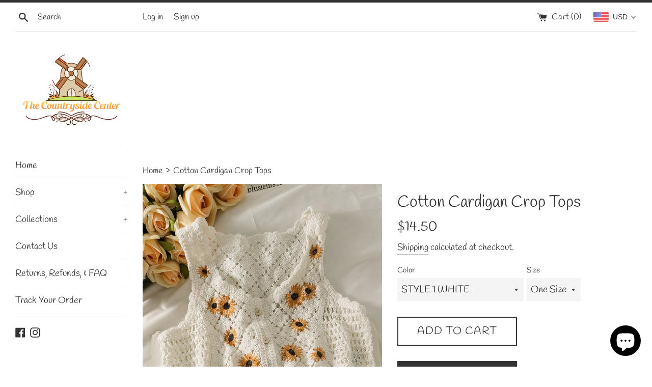

--- FILE ---
content_type: text/html; charset=utf-8
request_url: https://thecountrysidecenter.com/products/cotton-cardigan-crop-tops
body_size: 49747
content:
<!doctype html>
<html class="supports-no-js" lang="en">
<head>
  <meta charset="utf-8">
  <meta http-equiv="X-UA-Compatible" content="IE=edge,chrome=1">
  <meta name="viewport" content="width=device-width,initial-scale=1">
  <meta name="theme-color" content="">
  <link rel="canonical" href="https://thecountrysidecenter.com/products/cotton-cardigan-crop-tops">

  

  <title>
  Cotton Cardigan Crop Tops &ndash; The Countryside Center
  </title>

  
    <meta name="description" content="Sizing information:Style 1Size: One SizeLength:35CMBust: Flat measure is 92CMStretch out measure is 112CMStyle 2Size: One SizeLength:35CMBust:90-100CMStyle 3Size: One sizeLength: 41CMBust: 82-100CM Style 4Size: One SizeLength: 37CMBust: Flat measure is 92CMStretch out measure is 112CMStyle 5Size: One SizeLength:37CMBus">
  

  <!-- /snippets/social-meta-tags.liquid -->




<meta property="og:site_name" content="The Countryside Center">
<meta property="og:url" content="https://thecountrysidecenter.com/products/cotton-cardigan-crop-tops">
<meta property="og:title" content="Cotton Cardigan Crop Tops">
<meta property="og:type" content="product">
<meta property="og:description" content="Sizing information:Style 1Size: One SizeLength:35CMBust: Flat measure is 92CMStretch out measure is 112CMStyle 2Size: One SizeLength:35CMBust:90-100CMStyle 3Size: One sizeLength: 41CMBust: 82-100CM Style 4Size: One SizeLength: 37CMBust: Flat measure is 92CMStretch out measure is 112CMStyle 5Size: One SizeLength:37CMBus">

  <meta property="og:price:amount" content="14.50">
  <meta property="og:price:currency" content="USD">

<meta property="og:image" content="http://thecountrysidecenter.com/cdn/shop/products/Hd87699530c3d4569a83e9673b134e152s_1200x1200.jpg?v=1659228759"><meta property="og:image" content="http://thecountrysidecenter.com/cdn/shop/products/Se2142d9a48fe455c9a185cbffff2db51M_1200x1200.jpg?v=1659228760"><meta property="og:image" content="http://thecountrysidecenter.com/cdn/shop/products/S40ed3bf41d93450082a8e481a7e3f8907_1200x1200.jpg?v=1659228762">
<meta property="og:image:secure_url" content="https://thecountrysidecenter.com/cdn/shop/products/Hd87699530c3d4569a83e9673b134e152s_1200x1200.jpg?v=1659228759"><meta property="og:image:secure_url" content="https://thecountrysidecenter.com/cdn/shop/products/Se2142d9a48fe455c9a185cbffff2db51M_1200x1200.jpg?v=1659228760"><meta property="og:image:secure_url" content="https://thecountrysidecenter.com/cdn/shop/products/S40ed3bf41d93450082a8e481a7e3f8907_1200x1200.jpg?v=1659228762">


<meta name="twitter:card" content="summary_large_image">
<meta name="twitter:title" content="Cotton Cardigan Crop Tops">
<meta name="twitter:description" content="Sizing information:Style 1Size: One SizeLength:35CMBust: Flat measure is 92CMStretch out measure is 112CMStyle 2Size: One SizeLength:35CMBust:90-100CMStyle 3Size: One sizeLength: 41CMBust: 82-100CM Style 4Size: One SizeLength: 37CMBust: Flat measure is 92CMStretch out measure is 112CMStyle 5Size: One SizeLength:37CMBus">

  <style data-shopify>
  :root {
    --color-body-text: #333333;
    --color-body: #ffffff;
  }
</style>


  <script>
    document.documentElement.className = document.documentElement.className.replace('supports-no-js', 'supports-js');

    var theme = {
      strings: {
        addToCart: "Add to Cart",
        itemAddedToCart: "Item added to cart!",
        soldOut: "Sold Out",
        unavailable: "Unavailable",
        viewCart: "View cart",
        zoomClose: "Close (Esc)",
        zoomPrev: "Previous (Left arrow key)",
        zoomNext: "Next (Right arrow key)"
      },
      mapStrings: {
        addressError: "Error looking up that address",
        addressNoResults: "No results for that address",
        addressQueryLimit: "You have exceeded the Google API usage limit. Consider upgrading to a \u003ca href=\"https:\/\/developers.google.com\/maps\/premium\/usage-limits\"\u003ePremium Plan\u003c\/a\u003e.",
        authError: "There was a problem authenticating your Google Maps account."
      }
    };</script>

  <link href="//thecountrysidecenter.com/cdn/shop/t/2/assets/theme.scss.css?v=110745210041319621181759331805" rel="stylesheet" type="text/css" media="all" />

  <script>window.performance && window.performance.mark && window.performance.mark('shopify.content_for_header.start');</script><meta id="shopify-digital-wallet" name="shopify-digital-wallet" content="/57646678192/digital_wallets/dialog">
<meta name="shopify-checkout-api-token" content="556244aad7fd30fb54efd29cca351cc9">
<meta id="in-context-paypal-metadata" data-shop-id="57646678192" data-venmo-supported="true" data-environment="production" data-locale="en_US" data-paypal-v4="true" data-currency="USD">
<link rel="alternate" type="application/json+oembed" href="https://thecountrysidecenter.com/products/cotton-cardigan-crop-tops.oembed">
<script async="async" src="/checkouts/internal/preloads.js?locale=en-US"></script>
<link rel="preconnect" href="https://shop.app" crossorigin="anonymous">
<script async="async" src="https://shop.app/checkouts/internal/preloads.js?locale=en-US&shop_id=57646678192" crossorigin="anonymous"></script>
<script id="apple-pay-shop-capabilities" type="application/json">{"shopId":57646678192,"countryCode":"US","currencyCode":"USD","merchantCapabilities":["supports3DS"],"merchantId":"gid:\/\/shopify\/Shop\/57646678192","merchantName":"The Countryside Center","requiredBillingContactFields":["postalAddress","email"],"requiredShippingContactFields":["postalAddress","email"],"shippingType":"shipping","supportedNetworks":["visa","masterCard","amex","discover","elo","jcb"],"total":{"type":"pending","label":"The Countryside Center","amount":"1.00"},"shopifyPaymentsEnabled":true,"supportsSubscriptions":true}</script>
<script id="shopify-features" type="application/json">{"accessToken":"556244aad7fd30fb54efd29cca351cc9","betas":["rich-media-storefront-analytics"],"domain":"thecountrysidecenter.com","predictiveSearch":true,"shopId":57646678192,"locale":"en"}</script>
<script>var Shopify = Shopify || {};
Shopify.shop = "the-countryside-center.myshopify.com";
Shopify.locale = "en";
Shopify.currency = {"active":"USD","rate":"1.0"};
Shopify.country = "US";
Shopify.theme = {"name":"Simple","id":123946270896,"schema_name":"Simple","schema_version":"12.5.1","theme_store_id":578,"role":"main"};
Shopify.theme.handle = "null";
Shopify.theme.style = {"id":null,"handle":null};
Shopify.cdnHost = "thecountrysidecenter.com/cdn";
Shopify.routes = Shopify.routes || {};
Shopify.routes.root = "/";</script>
<script type="module">!function(o){(o.Shopify=o.Shopify||{}).modules=!0}(window);</script>
<script>!function(o){function n(){var o=[];function n(){o.push(Array.prototype.slice.apply(arguments))}return n.q=o,n}var t=o.Shopify=o.Shopify||{};t.loadFeatures=n(),t.autoloadFeatures=n()}(window);</script>
<script>
  window.ShopifyPay = window.ShopifyPay || {};
  window.ShopifyPay.apiHost = "shop.app\/pay";
  window.ShopifyPay.redirectState = null;
</script>
<script id="shop-js-analytics" type="application/json">{"pageType":"product"}</script>
<script defer="defer" async type="module" src="//thecountrysidecenter.com/cdn/shopifycloud/shop-js/modules/v2/client.init-shop-cart-sync_BN7fPSNr.en.esm.js"></script>
<script defer="defer" async type="module" src="//thecountrysidecenter.com/cdn/shopifycloud/shop-js/modules/v2/chunk.common_Cbph3Kss.esm.js"></script>
<script defer="defer" async type="module" src="//thecountrysidecenter.com/cdn/shopifycloud/shop-js/modules/v2/chunk.modal_DKumMAJ1.esm.js"></script>
<script type="module">
  await import("//thecountrysidecenter.com/cdn/shopifycloud/shop-js/modules/v2/client.init-shop-cart-sync_BN7fPSNr.en.esm.js");
await import("//thecountrysidecenter.com/cdn/shopifycloud/shop-js/modules/v2/chunk.common_Cbph3Kss.esm.js");
await import("//thecountrysidecenter.com/cdn/shopifycloud/shop-js/modules/v2/chunk.modal_DKumMAJ1.esm.js");

  window.Shopify.SignInWithShop?.initShopCartSync?.({"fedCMEnabled":true,"windoidEnabled":true});

</script>
<script defer="defer" async type="module" src="//thecountrysidecenter.com/cdn/shopifycloud/shop-js/modules/v2/client.payment-terms_BxzfvcZJ.en.esm.js"></script>
<script defer="defer" async type="module" src="//thecountrysidecenter.com/cdn/shopifycloud/shop-js/modules/v2/chunk.common_Cbph3Kss.esm.js"></script>
<script defer="defer" async type="module" src="//thecountrysidecenter.com/cdn/shopifycloud/shop-js/modules/v2/chunk.modal_DKumMAJ1.esm.js"></script>
<script type="module">
  await import("//thecountrysidecenter.com/cdn/shopifycloud/shop-js/modules/v2/client.payment-terms_BxzfvcZJ.en.esm.js");
await import("//thecountrysidecenter.com/cdn/shopifycloud/shop-js/modules/v2/chunk.common_Cbph3Kss.esm.js");
await import("//thecountrysidecenter.com/cdn/shopifycloud/shop-js/modules/v2/chunk.modal_DKumMAJ1.esm.js");

  
</script>
<script>
  window.Shopify = window.Shopify || {};
  if (!window.Shopify.featureAssets) window.Shopify.featureAssets = {};
  window.Shopify.featureAssets['shop-js'] = {"shop-cart-sync":["modules/v2/client.shop-cart-sync_CJVUk8Jm.en.esm.js","modules/v2/chunk.common_Cbph3Kss.esm.js","modules/v2/chunk.modal_DKumMAJ1.esm.js"],"init-fed-cm":["modules/v2/client.init-fed-cm_7Fvt41F4.en.esm.js","modules/v2/chunk.common_Cbph3Kss.esm.js","modules/v2/chunk.modal_DKumMAJ1.esm.js"],"init-shop-email-lookup-coordinator":["modules/v2/client.init-shop-email-lookup-coordinator_Cc088_bR.en.esm.js","modules/v2/chunk.common_Cbph3Kss.esm.js","modules/v2/chunk.modal_DKumMAJ1.esm.js"],"init-windoid":["modules/v2/client.init-windoid_hPopwJRj.en.esm.js","modules/v2/chunk.common_Cbph3Kss.esm.js","modules/v2/chunk.modal_DKumMAJ1.esm.js"],"shop-button":["modules/v2/client.shop-button_B0jaPSNF.en.esm.js","modules/v2/chunk.common_Cbph3Kss.esm.js","modules/v2/chunk.modal_DKumMAJ1.esm.js"],"shop-cash-offers":["modules/v2/client.shop-cash-offers_DPIskqss.en.esm.js","modules/v2/chunk.common_Cbph3Kss.esm.js","modules/v2/chunk.modal_DKumMAJ1.esm.js"],"shop-toast-manager":["modules/v2/client.shop-toast-manager_CK7RT69O.en.esm.js","modules/v2/chunk.common_Cbph3Kss.esm.js","modules/v2/chunk.modal_DKumMAJ1.esm.js"],"init-shop-cart-sync":["modules/v2/client.init-shop-cart-sync_BN7fPSNr.en.esm.js","modules/v2/chunk.common_Cbph3Kss.esm.js","modules/v2/chunk.modal_DKumMAJ1.esm.js"],"init-customer-accounts-sign-up":["modules/v2/client.init-customer-accounts-sign-up_CfPf4CXf.en.esm.js","modules/v2/client.shop-login-button_DeIztwXF.en.esm.js","modules/v2/chunk.common_Cbph3Kss.esm.js","modules/v2/chunk.modal_DKumMAJ1.esm.js"],"pay-button":["modules/v2/client.pay-button_CgIwFSYN.en.esm.js","modules/v2/chunk.common_Cbph3Kss.esm.js","modules/v2/chunk.modal_DKumMAJ1.esm.js"],"init-customer-accounts":["modules/v2/client.init-customer-accounts_DQ3x16JI.en.esm.js","modules/v2/client.shop-login-button_DeIztwXF.en.esm.js","modules/v2/chunk.common_Cbph3Kss.esm.js","modules/v2/chunk.modal_DKumMAJ1.esm.js"],"avatar":["modules/v2/client.avatar_BTnouDA3.en.esm.js"],"init-shop-for-new-customer-accounts":["modules/v2/client.init-shop-for-new-customer-accounts_CsZy_esa.en.esm.js","modules/v2/client.shop-login-button_DeIztwXF.en.esm.js","modules/v2/chunk.common_Cbph3Kss.esm.js","modules/v2/chunk.modal_DKumMAJ1.esm.js"],"shop-follow-button":["modules/v2/client.shop-follow-button_BRMJjgGd.en.esm.js","modules/v2/chunk.common_Cbph3Kss.esm.js","modules/v2/chunk.modal_DKumMAJ1.esm.js"],"checkout-modal":["modules/v2/client.checkout-modal_B9Drz_yf.en.esm.js","modules/v2/chunk.common_Cbph3Kss.esm.js","modules/v2/chunk.modal_DKumMAJ1.esm.js"],"shop-login-button":["modules/v2/client.shop-login-button_DeIztwXF.en.esm.js","modules/v2/chunk.common_Cbph3Kss.esm.js","modules/v2/chunk.modal_DKumMAJ1.esm.js"],"lead-capture":["modules/v2/client.lead-capture_DXYzFM3R.en.esm.js","modules/v2/chunk.common_Cbph3Kss.esm.js","modules/v2/chunk.modal_DKumMAJ1.esm.js"],"shop-login":["modules/v2/client.shop-login_CA5pJqmO.en.esm.js","modules/v2/chunk.common_Cbph3Kss.esm.js","modules/v2/chunk.modal_DKumMAJ1.esm.js"],"payment-terms":["modules/v2/client.payment-terms_BxzfvcZJ.en.esm.js","modules/v2/chunk.common_Cbph3Kss.esm.js","modules/v2/chunk.modal_DKumMAJ1.esm.js"]};
</script>
<script>(function() {
  var isLoaded = false;
  function asyncLoad() {
    if (isLoaded) return;
    isLoaded = true;
    var urls = ["https:\/\/cdn.prooffactor.com\/javascript\/dist\/1.0\/jcr-widget.js?account_id=shopify:the-countryside-center.myshopify.com\u0026shop=the-countryside-center.myshopify.com","https:\/\/static.klaviyo.com\/onsite\/js\/SbLtqJ\/klaviyo.js?company_id=SbLtqJ\u0026shop=the-countryside-center.myshopify.com"];
    for (var i = 0; i < urls.length; i++) {
      var s = document.createElement('script');
      s.type = 'text/javascript';
      s.async = true;
      s.src = urls[i];
      var x = document.getElementsByTagName('script')[0];
      x.parentNode.insertBefore(s, x);
    }
  };
  if(window.attachEvent) {
    window.attachEvent('onload', asyncLoad);
  } else {
    window.addEventListener('load', asyncLoad, false);
  }
})();</script>
<script id="__st">var __st={"a":57646678192,"offset":-28800,"reqid":"adc2b4ae-230e-45d0-aa56-a1c7ed350f5f-1769857072","pageurl":"thecountrysidecenter.com\/products\/cotton-cardigan-crop-tops","u":"190e31aaeb9a","p":"product","rtyp":"product","rid":7820824805599};</script>
<script>window.ShopifyPaypalV4VisibilityTracking = true;</script>
<script id="captcha-bootstrap">!function(){'use strict';const t='contact',e='account',n='new_comment',o=[[t,t],['blogs',n],['comments',n],[t,'customer']],c=[[e,'customer_login'],[e,'guest_login'],[e,'recover_customer_password'],[e,'create_customer']],r=t=>t.map((([t,e])=>`form[action*='/${t}']:not([data-nocaptcha='true']) input[name='form_type'][value='${e}']`)).join(','),a=t=>()=>t?[...document.querySelectorAll(t)].map((t=>t.form)):[];function s(){const t=[...o],e=r(t);return a(e)}const i='password',u='form_key',d=['recaptcha-v3-token','g-recaptcha-response','h-captcha-response',i],f=()=>{try{return window.sessionStorage}catch{return}},m='__shopify_v',_=t=>t.elements[u];function p(t,e,n=!1){try{const o=window.sessionStorage,c=JSON.parse(o.getItem(e)),{data:r}=function(t){const{data:e,action:n}=t;return t[m]||n?{data:e,action:n}:{data:t,action:n}}(c);for(const[e,n]of Object.entries(r))t.elements[e]&&(t.elements[e].value=n);n&&o.removeItem(e)}catch(o){console.error('form repopulation failed',{error:o})}}const l='form_type',E='cptcha';function T(t){t.dataset[E]=!0}const w=window,h=w.document,L='Shopify',v='ce_forms',y='captcha';let A=!1;((t,e)=>{const n=(g='f06e6c50-85a8-45c8-87d0-21a2b65856fe',I='https://cdn.shopify.com/shopifycloud/storefront-forms-hcaptcha/ce_storefront_forms_captcha_hcaptcha.v1.5.2.iife.js',D={infoText:'Protected by hCaptcha',privacyText:'Privacy',termsText:'Terms'},(t,e,n)=>{const o=w[L][v],c=o.bindForm;if(c)return c(t,g,e,D).then(n);var r;o.q.push([[t,g,e,D],n]),r=I,A||(h.body.append(Object.assign(h.createElement('script'),{id:'captcha-provider',async:!0,src:r})),A=!0)});var g,I,D;w[L]=w[L]||{},w[L][v]=w[L][v]||{},w[L][v].q=[],w[L][y]=w[L][y]||{},w[L][y].protect=function(t,e){n(t,void 0,e),T(t)},Object.freeze(w[L][y]),function(t,e,n,w,h,L){const[v,y,A,g]=function(t,e,n){const i=e?o:[],u=t?c:[],d=[...i,...u],f=r(d),m=r(i),_=r(d.filter((([t,e])=>n.includes(e))));return[a(f),a(m),a(_),s()]}(w,h,L),I=t=>{const e=t.target;return e instanceof HTMLFormElement?e:e&&e.form},D=t=>v().includes(t);t.addEventListener('submit',(t=>{const e=I(t);if(!e)return;const n=D(e)&&!e.dataset.hcaptchaBound&&!e.dataset.recaptchaBound,o=_(e),c=g().includes(e)&&(!o||!o.value);(n||c)&&t.preventDefault(),c&&!n&&(function(t){try{if(!f())return;!function(t){const e=f();if(!e)return;const n=_(t);if(!n)return;const o=n.value;o&&e.removeItem(o)}(t);const e=Array.from(Array(32),(()=>Math.random().toString(36)[2])).join('');!function(t,e){_(t)||t.append(Object.assign(document.createElement('input'),{type:'hidden',name:u})),t.elements[u].value=e}(t,e),function(t,e){const n=f();if(!n)return;const o=[...t.querySelectorAll(`input[type='${i}']`)].map((({name:t})=>t)),c=[...d,...o],r={};for(const[a,s]of new FormData(t).entries())c.includes(a)||(r[a]=s);n.setItem(e,JSON.stringify({[m]:1,action:t.action,data:r}))}(t,e)}catch(e){console.error('failed to persist form',e)}}(e),e.submit())}));const S=(t,e)=>{t&&!t.dataset[E]&&(n(t,e.some((e=>e===t))),T(t))};for(const o of['focusin','change'])t.addEventListener(o,(t=>{const e=I(t);D(e)&&S(e,y())}));const B=e.get('form_key'),M=e.get(l),P=B&&M;t.addEventListener('DOMContentLoaded',(()=>{const t=y();if(P)for(const e of t)e.elements[l].value===M&&p(e,B);[...new Set([...A(),...v().filter((t=>'true'===t.dataset.shopifyCaptcha))])].forEach((e=>S(e,t)))}))}(h,new URLSearchParams(w.location.search),n,t,e,['guest_login'])})(!0,!0)}();</script>
<script integrity="sha256-4kQ18oKyAcykRKYeNunJcIwy7WH5gtpwJnB7kiuLZ1E=" data-source-attribution="shopify.loadfeatures" defer="defer" src="//thecountrysidecenter.com/cdn/shopifycloud/storefront/assets/storefront/load_feature-a0a9edcb.js" crossorigin="anonymous"></script>
<script crossorigin="anonymous" defer="defer" src="//thecountrysidecenter.com/cdn/shopifycloud/storefront/assets/shopify_pay/storefront-65b4c6d7.js?v=20250812"></script>
<script data-source-attribution="shopify.dynamic_checkout.dynamic.init">var Shopify=Shopify||{};Shopify.PaymentButton=Shopify.PaymentButton||{isStorefrontPortableWallets:!0,init:function(){window.Shopify.PaymentButton.init=function(){};var t=document.createElement("script");t.src="https://thecountrysidecenter.com/cdn/shopifycloud/portable-wallets/latest/portable-wallets.en.js",t.type="module",document.head.appendChild(t)}};
</script>
<script data-source-attribution="shopify.dynamic_checkout.buyer_consent">
  function portableWalletsHideBuyerConsent(e){var t=document.getElementById("shopify-buyer-consent"),n=document.getElementById("shopify-subscription-policy-button");t&&n&&(t.classList.add("hidden"),t.setAttribute("aria-hidden","true"),n.removeEventListener("click",e))}function portableWalletsShowBuyerConsent(e){var t=document.getElementById("shopify-buyer-consent"),n=document.getElementById("shopify-subscription-policy-button");t&&n&&(t.classList.remove("hidden"),t.removeAttribute("aria-hidden"),n.addEventListener("click",e))}window.Shopify?.PaymentButton&&(window.Shopify.PaymentButton.hideBuyerConsent=portableWalletsHideBuyerConsent,window.Shopify.PaymentButton.showBuyerConsent=portableWalletsShowBuyerConsent);
</script>
<script>
  function portableWalletsCleanup(e){e&&e.src&&console.error("Failed to load portable wallets script "+e.src);var t=document.querySelectorAll("shopify-accelerated-checkout .shopify-payment-button__skeleton, shopify-accelerated-checkout-cart .wallet-cart-button__skeleton"),e=document.getElementById("shopify-buyer-consent");for(let e=0;e<t.length;e++)t[e].remove();e&&e.remove()}function portableWalletsNotLoadedAsModule(e){e instanceof ErrorEvent&&"string"==typeof e.message&&e.message.includes("import.meta")&&"string"==typeof e.filename&&e.filename.includes("portable-wallets")&&(window.removeEventListener("error",portableWalletsNotLoadedAsModule),window.Shopify.PaymentButton.failedToLoad=e,"loading"===document.readyState?document.addEventListener("DOMContentLoaded",window.Shopify.PaymentButton.init):window.Shopify.PaymentButton.init())}window.addEventListener("error",portableWalletsNotLoadedAsModule);
</script>

<script type="module" src="https://thecountrysidecenter.com/cdn/shopifycloud/portable-wallets/latest/portable-wallets.en.js" onError="portableWalletsCleanup(this)" crossorigin="anonymous"></script>
<script nomodule>
  document.addEventListener("DOMContentLoaded", portableWalletsCleanup);
</script>

<link id="shopify-accelerated-checkout-styles" rel="stylesheet" media="screen" href="https://thecountrysidecenter.com/cdn/shopifycloud/portable-wallets/latest/accelerated-checkout-backwards-compat.css" crossorigin="anonymous">
<style id="shopify-accelerated-checkout-cart">
        #shopify-buyer-consent {
  margin-top: 1em;
  display: inline-block;
  width: 100%;
}

#shopify-buyer-consent.hidden {
  display: none;
}

#shopify-subscription-policy-button {
  background: none;
  border: none;
  padding: 0;
  text-decoration: underline;
  font-size: inherit;
  cursor: pointer;
}

#shopify-subscription-policy-button::before {
  box-shadow: none;
}

      </style>

<script>window.performance && window.performance.mark && window.performance.mark('shopify.content_for_header.end');</script>

  <script src="//thecountrysidecenter.com/cdn/shop/t/2/assets/jquery-1.11.0.min.js?v=32460426840832490021624017597" type="text/javascript"></script>
  <script src="//thecountrysidecenter.com/cdn/shop/t/2/assets/modernizr.min.js?v=44044439420609591321624017598" type="text/javascript"></script>

  <script src="//thecountrysidecenter.com/cdn/shop/t/2/assets/lazysizes.min.js?v=155223123402716617051624017598" async="async"></script>

  
  
<!-- Start of Judge.me Core -->
<link rel="dns-prefetch" href="https://cdn.judge.me/">
<script data-cfasync='false' class='jdgm-settings-script'>window.jdgmSettings={"pagination":5,"disable_web_reviews":false,"badge_no_review_text":"No reviews","badge_n_reviews_text":"{{ n }} review/reviews","hide_badge_preview_if_no_reviews":true,"badge_hide_text":false,"enforce_center_preview_badge":false,"widget_title":"Customer Reviews","widget_open_form_text":"Write a review","widget_close_form_text":"Cancel review","widget_refresh_page_text":"Refresh page","widget_summary_text":"Based on {{ number_of_reviews }} review/reviews","widget_no_review_text":"Be the first to write a review","widget_name_field_text":"Display name","widget_verified_name_field_text":"Verified Name (public)","widget_name_placeholder_text":"Display name","widget_required_field_error_text":"This field is required.","widget_email_field_text":"Email address","widget_verified_email_field_text":"Verified Email (private, can not be edited)","widget_email_placeholder_text":"Your email address","widget_email_field_error_text":"Please enter a valid email address.","widget_rating_field_text":"Rating","widget_review_title_field_text":"Review Title","widget_review_title_placeholder_text":"Give your review a title","widget_review_body_field_text":"Review content","widget_review_body_placeholder_text":"Start writing here...","widget_pictures_field_text":"Picture/Video (optional)","widget_submit_review_text":"Submit Review","widget_submit_verified_review_text":"Submit Verified Review","widget_submit_success_msg_with_auto_publish":"Thank you! Please refresh the page in a few moments to see your review. You can remove or edit your review by logging into \u003ca href='https://judge.me/login' target='_blank' rel='nofollow noopener'\u003eJudge.me\u003c/a\u003e","widget_submit_success_msg_no_auto_publish":"Thank you! Your review will be published as soon as it is approved by the shop admin. You can remove or edit your review by logging into \u003ca href='https://judge.me/login' target='_blank' rel='nofollow noopener'\u003eJudge.me\u003c/a\u003e","widget_show_default_reviews_out_of_total_text":"Showing {{ n_reviews_shown }} out of {{ n_reviews }} reviews.","widget_show_all_link_text":"Show all","widget_show_less_link_text":"Show less","widget_author_said_text":"{{ reviewer_name }} said:","widget_days_text":"{{ n }} days ago","widget_weeks_text":"{{ n }} week/weeks ago","widget_months_text":"{{ n }} month/months ago","widget_years_text":"{{ n }} year/years ago","widget_yesterday_text":"Yesterday","widget_today_text":"Today","widget_replied_text":"\u003e\u003e {{ shop_name }} replied:","widget_read_more_text":"Read more","widget_reviewer_name_as_initial":"","widget_rating_filter_color":"#fbcd0a","widget_rating_filter_see_all_text":"See all reviews","widget_sorting_most_recent_text":"Most Recent","widget_sorting_highest_rating_text":"Highest Rating","widget_sorting_lowest_rating_text":"Lowest Rating","widget_sorting_with_pictures_text":"Only Pictures","widget_sorting_most_helpful_text":"Most Helpful","widget_open_question_form_text":"Ask a question","widget_reviews_subtab_text":"Reviews","widget_questions_subtab_text":"Questions","widget_question_label_text":"Question","widget_answer_label_text":"Answer","widget_question_placeholder_text":"Write your question here","widget_submit_question_text":"Submit Question","widget_question_submit_success_text":"Thank you for your question! We will notify you once it gets answered.","verified_badge_text":"Verified","verified_badge_bg_color":"","verified_badge_text_color":"","verified_badge_placement":"left-of-reviewer-name","widget_review_max_height":"","widget_hide_border":false,"widget_social_share":false,"widget_thumb":false,"widget_review_location_show":false,"widget_location_format":"","all_reviews_include_out_of_store_products":true,"all_reviews_out_of_store_text":"(out of store)","all_reviews_pagination":100,"all_reviews_product_name_prefix_text":"about","enable_review_pictures":false,"enable_question_anwser":false,"widget_theme":"default","review_date_format":"mm/dd/yyyy","default_sort_method":"most-recent","widget_product_reviews_subtab_text":"Product Reviews","widget_shop_reviews_subtab_text":"Shop Reviews","widget_other_products_reviews_text":"Reviews for other products","widget_store_reviews_subtab_text":"Store reviews","widget_no_store_reviews_text":"This store hasn't received any reviews yet","widget_web_restriction_product_reviews_text":"This product hasn't received any reviews yet","widget_no_items_text":"No items found","widget_show_more_text":"Show more","widget_write_a_store_review_text":"Write a Store Review","widget_other_languages_heading":"Reviews in Other Languages","widget_translate_review_text":"Translate review to {{ language }}","widget_translating_review_text":"Translating...","widget_show_original_translation_text":"Show original ({{ language }})","widget_translate_review_failed_text":"Review couldn't be translated.","widget_translate_review_retry_text":"Retry","widget_translate_review_try_again_later_text":"Try again later","show_product_url_for_grouped_product":false,"widget_sorting_pictures_first_text":"Pictures First","show_pictures_on_all_rev_page_mobile":false,"show_pictures_on_all_rev_page_desktop":false,"floating_tab_hide_mobile_install_preference":false,"floating_tab_button_name":"★ Reviews","floating_tab_title":"Let customers speak for us","floating_tab_button_color":"","floating_tab_button_background_color":"","floating_tab_url":"","floating_tab_url_enabled":false,"floating_tab_tab_style":"text","all_reviews_text_badge_text":"Customers rate us {{ shop.metafields.judgeme.all_reviews_rating | round: 1 }}/5 based on {{ shop.metafields.judgeme.all_reviews_count }} reviews.","all_reviews_text_badge_text_branded_style":"{{ shop.metafields.judgeme.all_reviews_rating | round: 1 }} out of 5 stars based on {{ shop.metafields.judgeme.all_reviews_count }} reviews","is_all_reviews_text_badge_a_link":false,"show_stars_for_all_reviews_text_badge":false,"all_reviews_text_badge_url":"","all_reviews_text_style":"text","all_reviews_text_color_style":"judgeme_brand_color","all_reviews_text_color":"#108474","all_reviews_text_show_jm_brand":true,"featured_carousel_show_header":true,"featured_carousel_title":"Let customers speak for us","testimonials_carousel_title":"Customers are saying","videos_carousel_title":"Real customer stories","cards_carousel_title":"Customers are saying","featured_carousel_count_text":"from {{ n }} reviews","featured_carousel_add_link_to_all_reviews_page":false,"featured_carousel_url":"","featured_carousel_show_images":true,"featured_carousel_autoslide_interval":5,"featured_carousel_arrows_on_the_sides":false,"featured_carousel_height":250,"featured_carousel_width":80,"featured_carousel_image_size":0,"featured_carousel_image_height":250,"featured_carousel_arrow_color":"#eeeeee","verified_count_badge_style":"vintage","verified_count_badge_orientation":"horizontal","verified_count_badge_color_style":"judgeme_brand_color","verified_count_badge_color":"#108474","is_verified_count_badge_a_link":false,"verified_count_badge_url":"","verified_count_badge_show_jm_brand":true,"widget_rating_preset_default":5,"widget_first_sub_tab":"product-reviews","widget_show_histogram":true,"widget_histogram_use_custom_color":false,"widget_pagination_use_custom_color":false,"widget_star_use_custom_color":false,"widget_verified_badge_use_custom_color":false,"widget_write_review_use_custom_color":false,"picture_reminder_submit_button":"Upload Pictures","enable_review_videos":false,"mute_video_by_default":false,"widget_sorting_videos_first_text":"Videos First","widget_review_pending_text":"Pending","featured_carousel_items_for_large_screen":3,"social_share_options_order":"Facebook,Twitter","remove_microdata_snippet":true,"disable_json_ld":false,"enable_json_ld_products":false,"preview_badge_show_question_text":false,"preview_badge_no_question_text":"No questions","preview_badge_n_question_text":"{{ number_of_questions }} question/questions","qa_badge_show_icon":false,"qa_badge_position":"same-row","remove_judgeme_branding":false,"widget_add_search_bar":false,"widget_search_bar_placeholder":"Search","widget_sorting_verified_only_text":"Verified only","featured_carousel_theme":"default","featured_carousel_show_rating":true,"featured_carousel_show_title":true,"featured_carousel_show_body":true,"featured_carousel_show_date":false,"featured_carousel_show_reviewer":true,"featured_carousel_show_product":false,"featured_carousel_header_background_color":"#108474","featured_carousel_header_text_color":"#ffffff","featured_carousel_name_product_separator":"reviewed","featured_carousel_full_star_background":"#108474","featured_carousel_empty_star_background":"#dadada","featured_carousel_vertical_theme_background":"#f9fafb","featured_carousel_verified_badge_enable":false,"featured_carousel_verified_badge_color":"#108474","featured_carousel_border_style":"round","featured_carousel_review_line_length_limit":3,"featured_carousel_more_reviews_button_text":"Read more reviews","featured_carousel_view_product_button_text":"View product","all_reviews_page_load_reviews_on":"scroll","all_reviews_page_load_more_text":"Load More Reviews","disable_fb_tab_reviews":false,"enable_ajax_cdn_cache":false,"widget_public_name_text":"displayed publicly like","default_reviewer_name":"John Smith","default_reviewer_name_has_non_latin":true,"widget_reviewer_anonymous":"Anonymous","medals_widget_title":"Judge.me Review Medals","medals_widget_background_color":"#f9fafb","medals_widget_position":"footer_all_pages","medals_widget_border_color":"#f9fafb","medals_widget_verified_text_position":"left","medals_widget_use_monochromatic_version":false,"medals_widget_elements_color":"#108474","show_reviewer_avatar":true,"widget_invalid_yt_video_url_error_text":"Not a YouTube video URL","widget_max_length_field_error_text":"Please enter no more than {0} characters.","widget_show_country_flag":false,"widget_show_collected_via_shop_app":true,"widget_verified_by_shop_badge_style":"light","widget_verified_by_shop_text":"Verified by Shop","widget_show_photo_gallery":false,"widget_load_with_code_splitting":true,"widget_ugc_install_preference":false,"widget_ugc_title":"Made by us, Shared by you","widget_ugc_subtitle":"Tag us to see your picture featured in our page","widget_ugc_arrows_color":"#ffffff","widget_ugc_primary_button_text":"Buy Now","widget_ugc_primary_button_background_color":"#108474","widget_ugc_primary_button_text_color":"#ffffff","widget_ugc_primary_button_border_width":"0","widget_ugc_primary_button_border_style":"none","widget_ugc_primary_button_border_color":"#108474","widget_ugc_primary_button_border_radius":"25","widget_ugc_secondary_button_text":"Load More","widget_ugc_secondary_button_background_color":"#ffffff","widget_ugc_secondary_button_text_color":"#108474","widget_ugc_secondary_button_border_width":"2","widget_ugc_secondary_button_border_style":"solid","widget_ugc_secondary_button_border_color":"#108474","widget_ugc_secondary_button_border_radius":"25","widget_ugc_reviews_button_text":"View Reviews","widget_ugc_reviews_button_background_color":"#ffffff","widget_ugc_reviews_button_text_color":"#108474","widget_ugc_reviews_button_border_width":"2","widget_ugc_reviews_button_border_style":"solid","widget_ugc_reviews_button_border_color":"#108474","widget_ugc_reviews_button_border_radius":"25","widget_ugc_reviews_button_link_to":"judgeme-reviews-page","widget_ugc_show_post_date":true,"widget_ugc_max_width":"800","widget_rating_metafield_value_type":true,"widget_primary_color":"#108474","widget_enable_secondary_color":false,"widget_secondary_color":"#edf5f5","widget_summary_average_rating_text":"{{ average_rating }} out of 5","widget_media_grid_title":"Customer photos \u0026 videos","widget_media_grid_see_more_text":"See more","widget_round_style":false,"widget_show_product_medals":true,"widget_verified_by_judgeme_text":"Verified by Judge.me","widget_show_store_medals":true,"widget_verified_by_judgeme_text_in_store_medals":"Verified by Judge.me","widget_media_field_exceed_quantity_message":"Sorry, we can only accept {{ max_media }} for one review.","widget_media_field_exceed_limit_message":"{{ file_name }} is too large, please select a {{ media_type }} less than {{ size_limit }}MB.","widget_review_submitted_text":"Review Submitted!","widget_question_submitted_text":"Question Submitted!","widget_close_form_text_question":"Cancel","widget_write_your_answer_here_text":"Write your answer here","widget_enabled_branded_link":true,"widget_show_collected_by_judgeme":false,"widget_reviewer_name_color":"","widget_write_review_text_color":"","widget_write_review_bg_color":"","widget_collected_by_judgeme_text":"collected by Judge.me","widget_pagination_type":"standard","widget_load_more_text":"Load More","widget_load_more_color":"#108474","widget_full_review_text":"Full Review","widget_read_more_reviews_text":"Read More Reviews","widget_read_questions_text":"Read Questions","widget_questions_and_answers_text":"Questions \u0026 Answers","widget_verified_by_text":"Verified by","widget_verified_text":"Verified","widget_number_of_reviews_text":"{{ number_of_reviews }} reviews","widget_back_button_text":"Back","widget_next_button_text":"Next","widget_custom_forms_filter_button":"Filters","custom_forms_style":"vertical","widget_show_review_information":false,"how_reviews_are_collected":"How reviews are collected?","widget_show_review_keywords":false,"widget_gdpr_statement":"How we use your data: We'll only contact you about the review you left, and only if necessary. By submitting your review, you agree to Judge.me's \u003ca href='https://judge.me/terms' target='_blank' rel='nofollow noopener'\u003eterms\u003c/a\u003e, \u003ca href='https://judge.me/privacy' target='_blank' rel='nofollow noopener'\u003eprivacy\u003c/a\u003e and \u003ca href='https://judge.me/content-policy' target='_blank' rel='nofollow noopener'\u003econtent\u003c/a\u003e policies.","widget_multilingual_sorting_enabled":false,"widget_translate_review_content_enabled":false,"widget_translate_review_content_method":"manual","popup_widget_review_selection":"automatically_with_pictures","popup_widget_round_border_style":true,"popup_widget_show_title":true,"popup_widget_show_body":true,"popup_widget_show_reviewer":false,"popup_widget_show_product":true,"popup_widget_show_pictures":true,"popup_widget_use_review_picture":true,"popup_widget_show_on_home_page":true,"popup_widget_show_on_product_page":true,"popup_widget_show_on_collection_page":true,"popup_widget_show_on_cart_page":true,"popup_widget_position":"bottom_left","popup_widget_first_review_delay":5,"popup_widget_duration":5,"popup_widget_interval":5,"popup_widget_review_count":5,"popup_widget_hide_on_mobile":true,"review_snippet_widget_round_border_style":true,"review_snippet_widget_card_color":"#FFFFFF","review_snippet_widget_slider_arrows_background_color":"#FFFFFF","review_snippet_widget_slider_arrows_color":"#000000","review_snippet_widget_star_color":"#108474","show_product_variant":false,"all_reviews_product_variant_label_text":"Variant: ","widget_show_verified_branding":false,"widget_ai_summary_title":"Customers say","widget_ai_summary_disclaimer":"AI-powered review summary based on recent customer reviews","widget_show_ai_summary":false,"widget_show_ai_summary_bg":false,"widget_show_review_title_input":true,"redirect_reviewers_invited_via_email":"review_widget","request_store_review_after_product_review":false,"request_review_other_products_in_order":false,"review_form_color_scheme":"default","review_form_corner_style":"square","review_form_star_color":{},"review_form_text_color":"#333333","review_form_background_color":"#ffffff","review_form_field_background_color":"#fafafa","review_form_button_color":{},"review_form_button_text_color":"#ffffff","review_form_modal_overlay_color":"#000000","review_content_screen_title_text":"How would you rate this product?","review_content_introduction_text":"We would love it if you would share a bit about your experience.","store_review_form_title_text":"How would you rate this store?","store_review_form_introduction_text":"We would love it if you would share a bit about your experience.","show_review_guidance_text":true,"one_star_review_guidance_text":"Poor","five_star_review_guidance_text":"Great","customer_information_screen_title_text":"About you","customer_information_introduction_text":"Please tell us more about you.","custom_questions_screen_title_text":"Your experience in more detail","custom_questions_introduction_text":"Here are a few questions to help us understand more about your experience.","review_submitted_screen_title_text":"Thanks for your review!","review_submitted_screen_thank_you_text":"We are processing it and it will appear on the store soon.","review_submitted_screen_email_verification_text":"Please confirm your email by clicking the link we just sent you. This helps us keep reviews authentic.","review_submitted_request_store_review_text":"Would you like to share your experience of shopping with us?","review_submitted_review_other_products_text":"Would you like to review these products?","store_review_screen_title_text":"Would you like to share your experience of shopping with us?","store_review_introduction_text":"We value your feedback and use it to improve. Please share any thoughts or suggestions you have.","reviewer_media_screen_title_picture_text":"Share a picture","reviewer_media_introduction_picture_text":"Upload a photo to support your review.","reviewer_media_screen_title_video_text":"Share a video","reviewer_media_introduction_video_text":"Upload a video to support your review.","reviewer_media_screen_title_picture_or_video_text":"Share a picture or video","reviewer_media_introduction_picture_or_video_text":"Upload a photo or video to support your review.","reviewer_media_youtube_url_text":"Paste your Youtube URL here","advanced_settings_next_step_button_text":"Next","advanced_settings_close_review_button_text":"Close","modal_write_review_flow":false,"write_review_flow_required_text":"Required","write_review_flow_privacy_message_text":"We respect your privacy.","write_review_flow_anonymous_text":"Post review as anonymous","write_review_flow_visibility_text":"This won't be visible to other customers.","write_review_flow_multiple_selection_help_text":"Select as many as you like","write_review_flow_single_selection_help_text":"Select one option","write_review_flow_required_field_error_text":"This field is required","write_review_flow_invalid_email_error_text":"Please enter a valid email address","write_review_flow_max_length_error_text":"Max. {{ max_length }} characters.","write_review_flow_media_upload_text":"\u003cb\u003eClick to upload\u003c/b\u003e or drag and drop","write_review_flow_gdpr_statement":"We'll only contact you about your review if necessary. By submitting your review, you agree to our \u003ca href='https://judge.me/terms' target='_blank' rel='nofollow noopener'\u003eterms and conditions\u003c/a\u003e and \u003ca href='https://judge.me/privacy' target='_blank' rel='nofollow noopener'\u003eprivacy policy\u003c/a\u003e.","rating_only_reviews_enabled":false,"show_negative_reviews_help_screen":false,"new_review_flow_help_screen_rating_threshold":3,"negative_review_resolution_screen_title_text":"Tell us more","negative_review_resolution_text":"Your experience matters to us. If there were issues with your purchase, we're here to help. Feel free to reach out to us, we'd love the opportunity to make things right.","negative_review_resolution_button_text":"Contact us","negative_review_resolution_proceed_with_review_text":"Leave a review","negative_review_resolution_subject":"Issue with purchase from {{ shop_name }}.{{ order_name }}","preview_badge_collection_page_install_status":false,"widget_review_custom_css":"","preview_badge_custom_css":"","preview_badge_stars_count":"5-stars","featured_carousel_custom_css":"","floating_tab_custom_css":"","all_reviews_widget_custom_css":"","medals_widget_custom_css":"","verified_badge_custom_css":"","all_reviews_text_custom_css":"","transparency_badges_collected_via_store_invite":false,"transparency_badges_from_another_provider":false,"transparency_badges_collected_from_store_visitor":false,"transparency_badges_collected_by_verified_review_provider":false,"transparency_badges_earned_reward":false,"transparency_badges_collected_via_store_invite_text":"Review collected via store invitation","transparency_badges_from_another_provider_text":"Review collected from another provider","transparency_badges_collected_from_store_visitor_text":"Review collected from a store visitor","transparency_badges_written_in_google_text":"Review written in Google","transparency_badges_written_in_etsy_text":"Review written in Etsy","transparency_badges_written_in_shop_app_text":"Review written in Shop App","transparency_badges_earned_reward_text":"Review earned a reward for future purchase","product_review_widget_per_page":10,"widget_store_review_label_text":"Review about the store","checkout_comment_extension_title_on_product_page":"Customer Comments","checkout_comment_extension_num_latest_comment_show":5,"checkout_comment_extension_format":"name_and_timestamp","checkout_comment_customer_name":"last_initial","checkout_comment_comment_notification":true,"preview_badge_collection_page_install_preference":true,"preview_badge_home_page_install_preference":false,"preview_badge_product_page_install_preference":true,"review_widget_install_preference":"","review_carousel_install_preference":false,"floating_reviews_tab_install_preference":"none","verified_reviews_count_badge_install_preference":false,"all_reviews_text_install_preference":false,"review_widget_best_location":true,"judgeme_medals_install_preference":false,"review_widget_revamp_enabled":false,"review_widget_qna_enabled":false,"review_widget_header_theme":"minimal","review_widget_widget_title_enabled":true,"review_widget_header_text_size":"medium","review_widget_header_text_weight":"regular","review_widget_average_rating_style":"compact","review_widget_bar_chart_enabled":true,"review_widget_bar_chart_type":"numbers","review_widget_bar_chart_style":"standard","review_widget_expanded_media_gallery_enabled":false,"review_widget_reviews_section_theme":"standard","review_widget_image_style":"thumbnails","review_widget_review_image_ratio":"square","review_widget_stars_size":"medium","review_widget_verified_badge":"standard_text","review_widget_review_title_text_size":"medium","review_widget_review_text_size":"medium","review_widget_review_text_length":"medium","review_widget_number_of_columns_desktop":3,"review_widget_carousel_transition_speed":5,"review_widget_custom_questions_answers_display":"always","review_widget_button_text_color":"#FFFFFF","review_widget_text_color":"#000000","review_widget_lighter_text_color":"#7B7B7B","review_widget_corner_styling":"soft","review_widget_review_word_singular":"review","review_widget_review_word_plural":"reviews","review_widget_voting_label":"Helpful?","review_widget_shop_reply_label":"Reply from {{ shop_name }}:","review_widget_filters_title":"Filters","qna_widget_question_word_singular":"Question","qna_widget_question_word_plural":"Questions","qna_widget_answer_reply_label":"Answer from {{ answerer_name }}:","qna_content_screen_title_text":"Ask a question about this product","qna_widget_question_required_field_error_text":"Please enter your question.","qna_widget_flow_gdpr_statement":"We'll only contact you about your question if necessary. By submitting your question, you agree to our \u003ca href='https://judge.me/terms' target='_blank' rel='nofollow noopener'\u003eterms and conditions\u003c/a\u003e and \u003ca href='https://judge.me/privacy' target='_blank' rel='nofollow noopener'\u003eprivacy policy\u003c/a\u003e.","qna_widget_question_submitted_text":"Thanks for your question!","qna_widget_close_form_text_question":"Close","qna_widget_question_submit_success_text":"We’ll notify you by email when your question is answered.","all_reviews_widget_v2025_enabled":false,"all_reviews_widget_v2025_header_theme":"default","all_reviews_widget_v2025_widget_title_enabled":true,"all_reviews_widget_v2025_header_text_size":"medium","all_reviews_widget_v2025_header_text_weight":"regular","all_reviews_widget_v2025_average_rating_style":"compact","all_reviews_widget_v2025_bar_chart_enabled":true,"all_reviews_widget_v2025_bar_chart_type":"numbers","all_reviews_widget_v2025_bar_chart_style":"standard","all_reviews_widget_v2025_expanded_media_gallery_enabled":false,"all_reviews_widget_v2025_show_store_medals":true,"all_reviews_widget_v2025_show_photo_gallery":true,"all_reviews_widget_v2025_show_review_keywords":false,"all_reviews_widget_v2025_show_ai_summary":false,"all_reviews_widget_v2025_show_ai_summary_bg":false,"all_reviews_widget_v2025_add_search_bar":false,"all_reviews_widget_v2025_default_sort_method":"most-recent","all_reviews_widget_v2025_reviews_per_page":10,"all_reviews_widget_v2025_reviews_section_theme":"default","all_reviews_widget_v2025_image_style":"thumbnails","all_reviews_widget_v2025_review_image_ratio":"square","all_reviews_widget_v2025_stars_size":"medium","all_reviews_widget_v2025_verified_badge":"bold_badge","all_reviews_widget_v2025_review_title_text_size":"medium","all_reviews_widget_v2025_review_text_size":"medium","all_reviews_widget_v2025_review_text_length":"medium","all_reviews_widget_v2025_number_of_columns_desktop":3,"all_reviews_widget_v2025_carousel_transition_speed":5,"all_reviews_widget_v2025_custom_questions_answers_display":"always","all_reviews_widget_v2025_show_product_variant":false,"all_reviews_widget_v2025_show_reviewer_avatar":true,"all_reviews_widget_v2025_reviewer_name_as_initial":"","all_reviews_widget_v2025_review_location_show":false,"all_reviews_widget_v2025_location_format":"","all_reviews_widget_v2025_show_country_flag":false,"all_reviews_widget_v2025_verified_by_shop_badge_style":"light","all_reviews_widget_v2025_social_share":false,"all_reviews_widget_v2025_social_share_options_order":"Facebook,Twitter,LinkedIn,Pinterest","all_reviews_widget_v2025_pagination_type":"standard","all_reviews_widget_v2025_button_text_color":"#FFFFFF","all_reviews_widget_v2025_text_color":"#000000","all_reviews_widget_v2025_lighter_text_color":"#7B7B7B","all_reviews_widget_v2025_corner_styling":"soft","all_reviews_widget_v2025_title":"Customer reviews","all_reviews_widget_v2025_ai_summary_title":"Customers say about this store","all_reviews_widget_v2025_no_review_text":"Be the first to write a review","platform":"shopify","branding_url":"https://app.judge.me/reviews/stores/thecountrysidecenter.com","branding_text":"Powered by Judge.me","locale":"en","reply_name":"The Countryside Center","widget_version":"2.1","footer":true,"autopublish":true,"review_dates":true,"enable_custom_form":false,"shop_use_review_site":true,"shop_locale":"en","enable_multi_locales_translations":false,"show_review_title_input":true,"review_verification_email_status":"always","can_be_branded":true,"reply_name_text":"The Countryside Center"};</script> <style class='jdgm-settings-style'>.jdgm-xx{left:0}.jdgm-histogram .jdgm-histogram__bar-content{background:#fbcd0a}.jdgm-histogram .jdgm-histogram__bar:after{background:#fbcd0a}.jdgm-prev-badge[data-average-rating='0.00']{display:none !important}.jdgm-author-all-initials{display:none !important}.jdgm-author-last-initial{display:none !important}.jdgm-rev-widg__title{visibility:hidden}.jdgm-rev-widg__summary-text{visibility:hidden}.jdgm-prev-badge__text{visibility:hidden}.jdgm-rev__replier:before{content:'The Countryside Center'}.jdgm-rev__prod-link-prefix:before{content:'about'}.jdgm-rev__variant-label:before{content:'Variant: '}.jdgm-rev__out-of-store-text:before{content:'(out of store)'}@media only screen and (min-width: 768px){.jdgm-rev__pics .jdgm-rev_all-rev-page-picture-separator,.jdgm-rev__pics .jdgm-rev__product-picture{display:none}}@media only screen and (max-width: 768px){.jdgm-rev__pics .jdgm-rev_all-rev-page-picture-separator,.jdgm-rev__pics .jdgm-rev__product-picture{display:none}}.jdgm-preview-badge[data-template="index"]{display:none !important}.jdgm-verified-count-badget[data-from-snippet="true"]{display:none !important}.jdgm-carousel-wrapper[data-from-snippet="true"]{display:none !important}.jdgm-all-reviews-text[data-from-snippet="true"]{display:none !important}.jdgm-medals-section[data-from-snippet="true"]{display:none !important}.jdgm-ugc-media-wrapper[data-from-snippet="true"]{display:none !important}.jdgm-rev__transparency-badge[data-badge-type="review_collected_via_store_invitation"]{display:none !important}.jdgm-rev__transparency-badge[data-badge-type="review_collected_from_another_provider"]{display:none !important}.jdgm-rev__transparency-badge[data-badge-type="review_collected_from_store_visitor"]{display:none !important}.jdgm-rev__transparency-badge[data-badge-type="review_written_in_etsy"]{display:none !important}.jdgm-rev__transparency-badge[data-badge-type="review_written_in_google_business"]{display:none !important}.jdgm-rev__transparency-badge[data-badge-type="review_written_in_shop_app"]{display:none !important}.jdgm-rev__transparency-badge[data-badge-type="review_earned_for_future_purchase"]{display:none !important}
</style> <style class='jdgm-settings-style'></style>

  
  
  
  <style class='jdgm-miracle-styles'>
  @-webkit-keyframes jdgm-spin{0%{-webkit-transform:rotate(0deg);-ms-transform:rotate(0deg);transform:rotate(0deg)}100%{-webkit-transform:rotate(359deg);-ms-transform:rotate(359deg);transform:rotate(359deg)}}@keyframes jdgm-spin{0%{-webkit-transform:rotate(0deg);-ms-transform:rotate(0deg);transform:rotate(0deg)}100%{-webkit-transform:rotate(359deg);-ms-transform:rotate(359deg);transform:rotate(359deg)}}@font-face{font-family:'JudgemeStar';src:url("[data-uri]") format("woff");font-weight:normal;font-style:normal}.jdgm-star{font-family:'JudgemeStar';display:inline !important;text-decoration:none !important;padding:0 4px 0 0 !important;margin:0 !important;font-weight:bold;opacity:1;-webkit-font-smoothing:antialiased;-moz-osx-font-smoothing:grayscale}.jdgm-star:hover{opacity:1}.jdgm-star:last-of-type{padding:0 !important}.jdgm-star.jdgm--on:before{content:"\e000"}.jdgm-star.jdgm--off:before{content:"\e001"}.jdgm-star.jdgm--half:before{content:"\e002"}.jdgm-widget *{margin:0;line-height:1.4;-webkit-box-sizing:border-box;-moz-box-sizing:border-box;box-sizing:border-box;-webkit-overflow-scrolling:touch}.jdgm-hidden{display:none !important;visibility:hidden !important}.jdgm-temp-hidden{display:none}.jdgm-spinner{width:40px;height:40px;margin:auto;border-radius:50%;border-top:2px solid #eee;border-right:2px solid #eee;border-bottom:2px solid #eee;border-left:2px solid #ccc;-webkit-animation:jdgm-spin 0.8s infinite linear;animation:jdgm-spin 0.8s infinite linear}.jdgm-prev-badge{display:block !important}

</style>


  
  
   


<script data-cfasync='false' class='jdgm-script'>
!function(e){window.jdgm=window.jdgm||{},jdgm.CDN_HOST="https://cdn.judge.me/",
jdgm.docReady=function(d){(e.attachEvent?"complete"===e.readyState:"loading"!==e.readyState)?
setTimeout(d,0):e.addEventListener("DOMContentLoaded",d)},jdgm.loadCSS=function(d,t,o,s){
!o&&jdgm.loadCSS.requestedUrls.indexOf(d)>=0||(jdgm.loadCSS.requestedUrls.push(d),
(s=e.createElement("link")).rel="stylesheet",s.class="jdgm-stylesheet",s.media="nope!",
s.href=d,s.onload=function(){this.media="all",t&&setTimeout(t)},e.body.appendChild(s))},
jdgm.loadCSS.requestedUrls=[],jdgm.loadJS=function(e,d){var t=new XMLHttpRequest;
t.onreadystatechange=function(){4===t.readyState&&(Function(t.response)(),d&&d(t.response))},
t.open("GET",e),t.send()},jdgm.docReady((function(){(window.jdgmLoadCSS||e.querySelectorAll(
".jdgm-widget, .jdgm-all-reviews-page").length>0)&&(jdgmSettings.widget_load_with_code_splitting?
parseFloat(jdgmSettings.widget_version)>=3?jdgm.loadCSS(jdgm.CDN_HOST+"widget_v3/base.css"):
jdgm.loadCSS(jdgm.CDN_HOST+"widget/base.css"):jdgm.loadCSS(jdgm.CDN_HOST+"shopify_v2.css"),
jdgm.loadJS(jdgm.CDN_HOST+"loader.js"))}))}(document);
</script>

<noscript><link rel="stylesheet" type="text/css" media="all" href="https://cdn.judge.me/shopify_v2.css"></noscript>
<!-- End of Judge.me Core -->


<!-- BEGIN app block: shopify://apps/beast-currency-converter/blocks/doubly/267afa86-a419-4d5b-a61b-556038e7294d -->


	<script>
		var DoublyGlobalCurrency, catchXHR = true, bccAppVersion = 1;
       	var DoublyGlobal = {
			theme : 'flags_theme',
			spanClass : 'money',
			cookieName : '_g1623441066',
			ratesUrl :  'https://init.grizzlyapps.com/9e32c84f0db4f7b1eb40c32bdb0bdea9',
			geoUrl : 'https://currency.grizzlyapps.com/83d400c612f9a099fab8f76dcab73a48',
			shopCurrency : 'USD',
            allowedCurrencies : '["USD","EUR","GBP","CAD","AUD"]',
			countriesJSON : '[]',
			currencyMessage : 'All orders are processed in USD. While the content of your cart is currently displayed in <span class="selected-currency"></span>, you will checkout using USD at the most current exchange rate.',
            currencyFormat : 'money_with_currency_format',
			euroFormat : 'amount',
            removeDecimals : 0,
            roundDecimals : 0,
            roundTo : '99',
            autoSwitch : 0,
			showPriceOnHover : 0,
            showCurrencyMessage : false,
			hideConverter : '',
			forceJqueryLoad : false,
			beeketing : true,
			themeScript : '',
			customerScriptBefore : '',
			customerScriptAfter : '',
			debug: false
		};

		<!-- inline script: fixes + various plugin js functions -->
		DoublyGlobal.themeScript = "if(DoublyGlobal.debug) debugger;jQueryGrizzly('head').append('<style> .doubly-message { margin:0 0 10px; } .doubly-wrapper { float:none; display:inline-block; } .doubly-wrapper .doubly-nice-select { margin:0px 0px -5px 20px; } @media screen and (max-width:479px) { .doubly-wrapper { margin: 3px; float:right; display:block; } } <\/style>'); jQueryGrizzly('.site-header__cart').first().after('<div class=\"doubly-wrapper\"><\/div>'); if (jQueryGrizzly('.cart .doubly-message').length==0) { jQueryGrizzly('.cart .cart__footer').before('<div class=\"doubly-message\"><\/div>'); } setTimeout(function(){ jQueryGrizzly('.single-option-selector').change(function() { DoublyCurrency.convertAll(jQueryGrizzly('[name=doubly-currencies]').val()); initExtraFeatures(); }); DoublyCurrency.convertAll(jQueryGrizzly('[name=doubly-currencies]').val()); initExtraFeatures(); },100); function afterCurrencySwitcherInit() { jQueryGrizzly('.doubly-nice-select').addClass('slim'); }";
                    DoublyGlobal.initNiceSelect = function(){
                        !function(e) {
                            e.fn.niceSelect = function() {
                                this.each(function() {
                                    var s = e(this);
                                    var t = s.next()
                                    , n = s.find('option')
                                    , a = s.find('option:selected');
                                    t.find('.current').html('<span class="flags flags-' + a.data('country') + '"></span> &nbsp;' + a.data('display') || a.text());
                                }),
                                e(document).off('.nice_select'),
                                e(document).on('click.nice_select', '.doubly-nice-select.doubly-nice-select', function(s) {
                                    var t = e(this);
                                    e('.doubly-nice-select').not(t).removeClass('open'),
                                    t.toggleClass('open'),
                                    t.hasClass('open') ? (t.find('.option'),
                                    t.find('.focus').removeClass('focus'),
                                    t.find('.selected').addClass('focus')) : t.focus()
                                }),
                                e(document).on('click.nice_select', function(s) {
                                    0 === e(s.target).closest('.doubly-nice-select').length && e('.doubly-nice-select').removeClass('open').find('.option')
                                }),
                                e(document).on('click.nice_select', '.doubly-nice-select .option', function(s) {
                                    var t = e(this);
                                    e('.doubly-nice-select').each(function() {
                                        var s = e(this).find('.option[data-value="' + t.data('value') + '"]')
                                        , n = s.closest('.doubly-nice-select');
                                        n.find('.selected').removeClass('selected'),
                                        s.addClass('selected');
                                        var a = '<span class="flags flags-' + s.data('country') + '"></span> &nbsp;' + s.data('display') || s.text();
                                        n.find('.current').html(a),
                                        n.prev('select').val(s.data('value')).trigger('change')
                                    })
                                }),
                                e(document).on('keydown.nice_select', '.doubly-nice-select', function(s) {
                                    var t = e(this)
                                    , n = e(t.find('.focus') || t.find('.list .option.selected'));
                                    if (32 == s.keyCode || 13 == s.keyCode)
                                        return t.hasClass('open') ? n.trigger('click') : t.trigger('click'),
                                        !1;
                                    if (40 == s.keyCode)
                                        return t.hasClass('open') ? n.next().length > 0 && (t.find('.focus').removeClass('focus'),
                                        n.next().addClass('focus')) : t.trigger('click'),
                                        !1;
                                    if (38 == s.keyCode)
                                        return t.hasClass('open') ? n.prev().length > 0 && (t.find('.focus').removeClass('focus'),
                                        n.prev().addClass('focus')) : t.trigger('click'),
                                        !1;
                                    if (27 == s.keyCode)
                                        t.hasClass('open') && t.trigger('click');
                                    else if (9 == s.keyCode && t.hasClass('open'))
                                        return !1
                                })
                            }
                        }(jQueryGrizzly);
                    };
                DoublyGlobal.addSelect = function(){
                    /* add select in select wrapper or body */  
                    if (jQueryGrizzly('.doubly-wrapper').length>0) { 
                        var doublyWrapper = '.doubly-wrapper';
                    } else if (jQueryGrizzly('.doubly-float').length==0) {
                        var doublyWrapper = '.doubly-float';
                        jQueryGrizzly('body').append('<div class="doubly-float"></div>');
                    }
                    document.querySelectorAll(doublyWrapper).forEach(function(el) {
                        el.insertAdjacentHTML('afterbegin', '<select class="currency-switcher right" name="doubly-currencies"><option value="USD" data-country="United-States" data-currency-symbol="&#36;" data-display="USD">US Dollar</option><option value="EUR" data-country="European-Union" data-currency-symbol="&#8364;" data-display="EUR">Euro</option><option value="GBP" data-country="United-Kingdom" data-currency-symbol="&#163;" data-display="GBP">British Pound Sterling</option><option value="CAD" data-country="Canada" data-currency-symbol="&#36;" data-display="CAD">Canadian Dollar</option><option value="AUD" data-country="Australia" data-currency-symbol="&#36;" data-display="AUD">Australian Dollar</option></select> <div class="doubly-nice-select currency-switcher right" data-nosnippet> <span class="current notranslate"></span> <ul class="list"> <li class="option notranslate" data-value="USD" data-country="United-States" data-currency-symbol="&#36;" data-display="USD"><span class="flags flags-United-States"></span> &nbsp;US Dollar</li><li class="option notranslate" data-value="EUR" data-country="European-Union" data-currency-symbol="&#8364;" data-display="EUR"><span class="flags flags-European-Union"></span> &nbsp;Euro</li><li class="option notranslate" data-value="GBP" data-country="United-Kingdom" data-currency-symbol="&#163;" data-display="GBP"><span class="flags flags-United-Kingdom"></span> &nbsp;British Pound Sterling</li><li class="option notranslate" data-value="CAD" data-country="Canada" data-currency-symbol="&#36;" data-display="CAD"><span class="flags flags-Canada"></span> &nbsp;Canadian Dollar</li><li class="option notranslate" data-value="AUD" data-country="Australia" data-currency-symbol="&#36;" data-display="AUD"><span class="flags flags-Australia"></span> &nbsp;Australian Dollar</li> </ul> </div>');
                    });
                }
		var bbb = "";
	</script>
	
	
	<!-- inline styles -->
	<style> 
		
		.flags{background-image:url("https://cdn.shopify.com/extensions/01997e3d-dbe8-7f57-a70f-4120f12c2b07/currency-54/assets/currency-flags.png")}
		.flags-small{background-image:url("https://cdn.shopify.com/extensions/01997e3d-dbe8-7f57-a70f-4120f12c2b07/currency-54/assets/currency-flags-small.png")}
		select.currency-switcher{display:none}.doubly-nice-select{-webkit-tap-highlight-color:transparent;background-color:#fff;border-radius:5px;border:1px solid #e8e8e8;box-sizing:border-box;cursor:pointer;display:block;float:left;font-family:"Helvetica Neue",Arial;font-size:14px;font-weight:400;height:42px;line-height:40px;outline:0;padding-left:12px;padding-right:30px;position:relative;text-align:left!important;transition:none;/*transition:all .2s ease-in-out;*/-webkit-user-select:none;-moz-user-select:none;-ms-user-select:none;user-select:none;white-space:nowrap;width:auto}.doubly-nice-select:hover{border-color:#dbdbdb}.doubly-nice-select.open,.doubly-nice-select:active,.doubly-nice-select:focus{border-color:#88bfff}.doubly-nice-select:after{border-bottom:2px solid #999;border-right:2px solid #999;content:"";display:block;height:5px;box-sizing:content-box;pointer-events:none;position:absolute;right:14px;top:16px;-webkit-transform-origin:66% 66%;transform-origin:66% 66%;-webkit-transform:rotate(45deg);transform:rotate(45deg);transition:transform .15s ease-in-out;width:5px}.doubly-nice-select.open:after{-webkit-transform:rotate(-135deg);transform:rotate(-135deg)}.doubly-nice-select.open .list{opacity:1;pointer-events:auto;-webkit-transform:scale(1) translateY(0);transform:scale(1) translateY(0); z-index:1000000 !important;}.doubly-nice-select.disabled{border-color:#ededed;color:#999;pointer-events:none}.doubly-nice-select.disabled:after{border-color:#ccc}.doubly-nice-select.wide{width:100%}.doubly-nice-select.wide .list{left:0!important;right:0!important}.doubly-nice-select.right{float:right}.doubly-nice-select.right .list{left:auto;right:0}.doubly-nice-select.small{font-size:12px;height:36px;line-height:34px}.doubly-nice-select.small:after{height:4px;width:4px}.flags-Afghanistan,.flags-Albania,.flags-Algeria,.flags-Andorra,.flags-Angola,.flags-Antigua-and-Barbuda,.flags-Argentina,.flags-Armenia,.flags-Aruba,.flags-Australia,.flags-Austria,.flags-Azerbaijan,.flags-Bahamas,.flags-Bahrain,.flags-Bangladesh,.flags-Barbados,.flags-Belarus,.flags-Belgium,.flags-Belize,.flags-Benin,.flags-Bermuda,.flags-Bhutan,.flags-Bitcoin,.flags-Bolivia,.flags-Bosnia-and-Herzegovina,.flags-Botswana,.flags-Brazil,.flags-Brunei,.flags-Bulgaria,.flags-Burkina-Faso,.flags-Burundi,.flags-Cambodia,.flags-Cameroon,.flags-Canada,.flags-Cape-Verde,.flags-Cayman-Islands,.flags-Central-African-Republic,.flags-Chad,.flags-Chile,.flags-China,.flags-Colombia,.flags-Comoros,.flags-Congo-Democratic,.flags-Congo-Republic,.flags-Costa-Rica,.flags-Cote-d_Ivoire,.flags-Croatia,.flags-Cuba,.flags-Curacao,.flags-Cyprus,.flags-Czech-Republic,.flags-Denmark,.flags-Djibouti,.flags-Dominica,.flags-Dominican-Republic,.flags-East-Timor,.flags-Ecuador,.flags-Egypt,.flags-El-Salvador,.flags-Equatorial-Guinea,.flags-Eritrea,.flags-Estonia,.flags-Ethiopia,.flags-European-Union,.flags-Falkland-Islands,.flags-Fiji,.flags-Finland,.flags-France,.flags-Gabon,.flags-Gambia,.flags-Georgia,.flags-Germany,.flags-Ghana,.flags-Gibraltar,.flags-Grecee,.flags-Grenada,.flags-Guatemala,.flags-Guernsey,.flags-Guinea,.flags-Guinea-Bissau,.flags-Guyana,.flags-Haiti,.flags-Honduras,.flags-Hong-Kong,.flags-Hungary,.flags-IMF,.flags-Iceland,.flags-India,.flags-Indonesia,.flags-Iran,.flags-Iraq,.flags-Ireland,.flags-Isle-of-Man,.flags-Israel,.flags-Italy,.flags-Jamaica,.flags-Japan,.flags-Jersey,.flags-Jordan,.flags-Kazakhstan,.flags-Kenya,.flags-Korea-North,.flags-Korea-South,.flags-Kosovo,.flags-Kuwait,.flags-Kyrgyzstan,.flags-Laos,.flags-Latvia,.flags-Lebanon,.flags-Lesotho,.flags-Liberia,.flags-Libya,.flags-Liechtenstein,.flags-Lithuania,.flags-Luxembourg,.flags-Macao,.flags-Macedonia,.flags-Madagascar,.flags-Malawi,.flags-Malaysia,.flags-Maldives,.flags-Mali,.flags-Malta,.flags-Marshall-Islands,.flags-Mauritania,.flags-Mauritius,.flags-Mexico,.flags-Micronesia-_Federated_,.flags-Moldova,.flags-Monaco,.flags-Mongolia,.flags-Montenegro,.flags-Morocco,.flags-Mozambique,.flags-Myanmar,.flags-Namibia,.flags-Nauru,.flags-Nepal,.flags-Netherlands,.flags-New-Zealand,.flags-Nicaragua,.flags-Niger,.flags-Nigeria,.flags-Norway,.flags-Oman,.flags-Pakistan,.flags-Palau,.flags-Panama,.flags-Papua-New-Guinea,.flags-Paraguay,.flags-Peru,.flags-Philippines,.flags-Poland,.flags-Portugal,.flags-Qatar,.flags-Romania,.flags-Russia,.flags-Rwanda,.flags-Saint-Helena,.flags-Saint-Kitts-and-Nevis,.flags-Saint-Lucia,.flags-Saint-Vincent-and-the-Grenadines,.flags-Samoa,.flags-San-Marino,.flags-Sao-Tome-and-Principe,.flags-Saudi-Arabia,.flags-Seborga,.flags-Senegal,.flags-Serbia,.flags-Seychelles,.flags-Sierra-Leone,.flags-Singapore,.flags-Slovakia,.flags-Slovenia,.flags-Solomon-Islands,.flags-Somalia,.flags-South-Africa,.flags-South-Sudan,.flags-Spain,.flags-Sri-Lanka,.flags-Sudan,.flags-Suriname,.flags-Swaziland,.flags-Sweden,.flags-Switzerland,.flags-Syria,.flags-Taiwan,.flags-Tajikistan,.flags-Tanzania,.flags-Thailand,.flags-Togo,.flags-Tonga,.flags-Trinidad-and-Tobago,.flags-Tunisia,.flags-Turkey,.flags-Turkmenistan,.flags-Tuvalu,.flags-Uganda,.flags-Ukraine,.flags-United-Arab-Emirates,.flags-United-Kingdom,.flags-United-States,.flags-Uruguay,.flags-Uzbekistan,.flags-Vanuatu,.flags-Vatican-City,.flags-Venezuela,.flags-Vietnam,.flags-Wallis-and-Futuna,.flags-XAG,.flags-XAU,.flags-XPT,.flags-Yemen,.flags-Zambia,.flags-Zimbabwe{width:30px;height:20px}.doubly-nice-select.small .option{line-height:34px;min-height:34px}.doubly-nice-select .list{background-color:#fff;border-radius:5px;box-shadow:0 0 0 1px rgba(68,68,68,.11);box-sizing:border-box;margin:4px 0 0!important;opacity:0;overflow:scroll;overflow-x:hidden;padding:0;pointer-events:none;position:absolute;top:100%;max-height:260px;left:0;-webkit-transform-origin:50% 0;transform-origin:50% 0;-webkit-transform:scale(.75) translateY(-21px);transform:scale(.75) translateY(-21px);transition:all .2s cubic-bezier(.5,0,0,1.25),opacity .15s ease-out;z-index:100000}.doubly-nice-select .current img,.doubly-nice-select .option img{vertical-align:top;padding-top:10px}.doubly-nice-select .list:hover .option:not(:hover){background-color:transparent!important}.doubly-nice-select .option{font-size:13px !important;float:none!important;text-align:left !important;margin:0px !important;font-family:Helvetica Neue,Arial !important;letter-spacing:normal;text-transform:none;display:block!important;cursor:pointer;font-weight:400;line-height:40px!important;list-style:none;min-height:40px;min-width:55px;margin-bottom:0;outline:0;padding-left:18px!important;padding-right:52px!important;text-align:left;transition:all .2s}.doubly-nice-select .option.focus,.doubly-nice-select .option.selected.focus,.doubly-nice-select .option:hover{background-color:#f6f6f6}.doubly-nice-select .option.selected{font-weight:700}.doubly-nice-select .current img{line-height:45px}.doubly-nice-select.slim{padding:0 18px 0 0;height:20px;line-height:20px;border:0;background:0 0!important}.doubly-nice-select.slim .current .flags{margin-top:0 !important}.doubly-nice-select.slim:after{right:4px;top:6px}.flags{background-repeat:no-repeat;display:block;margin:10px 4px 0 0 !important;float:left}.flags-Zimbabwe{background-position:-5px -5px}.flags-Zambia{background-position:-45px -5px}.flags-Yemen{background-position:-85px -5px}.flags-Vietnam{background-position:-125px -5px}.flags-Venezuela{background-position:-165px -5px}.flags-Vatican-City{background-position:-205px -5px}.flags-Vanuatu{background-position:-245px -5px}.flags-Uzbekistan{background-position:-285px -5px}.flags-Uruguay{background-position:-325px -5px}.flags-United-States{background-position:-365px -5px}.flags-United-Kingdom{background-position:-405px -5px}.flags-United-Arab-Emirates{background-position:-445px -5px}.flags-Ukraine{background-position:-5px -35px}.flags-Uganda{background-position:-45px -35px}.flags-Tuvalu{background-position:-85px -35px}.flags-Turkmenistan{background-position:-125px -35px}.flags-Turkey{background-position:-165px -35px}.flags-Tunisia{background-position:-205px -35px}.flags-Trinidad-and-Tobago{background-position:-245px -35px}.flags-Tonga{background-position:-285px -35px}.flags-Togo{background-position:-325px -35px}.flags-Thailand{background-position:-365px -35px}.flags-Tanzania{background-position:-405px -35px}.flags-Tajikistan{background-position:-445px -35px}.flags-Taiwan{background-position:-5px -65px}.flags-Syria{background-position:-45px -65px}.flags-Switzerland{background-position:-85px -65px}.flags-Sweden{background-position:-125px -65px}.flags-Swaziland{background-position:-165px -65px}.flags-Suriname{background-position:-205px -65px}.flags-Sudan{background-position:-245px -65px}.flags-Sri-Lanka{background-position:-285px -65px}.flags-Spain{background-position:-325px -65px}.flags-South-Sudan{background-position:-365px -65px}.flags-South-Africa{background-position:-405px -65px}.flags-Somalia{background-position:-445px -65px}.flags-Solomon-Islands{background-position:-5px -95px}.flags-Slovenia{background-position:-45px -95px}.flags-Slovakia{background-position:-85px -95px}.flags-Singapore{background-position:-125px -95px}.flags-Sierra-Leone{background-position:-165px -95px}.flags-Seychelles{background-position:-205px -95px}.flags-Serbia{background-position:-245px -95px}.flags-Senegal{background-position:-285px -95px}.flags-Saudi-Arabia{background-position:-325px -95px}.flags-Sao-Tome-and-Principe{background-position:-365px -95px}.flags-San-Marino{background-position:-405px -95px}.flags-Samoa{background-position:-445px -95px}.flags-Saint-Vincent-and-the-Grenadines{background-position:-5px -125px}.flags-Saint-Lucia{background-position:-45px -125px}.flags-Saint-Kitts-and-Nevis{background-position:-85px -125px}.flags-Rwanda{background-position:-125px -125px}.flags-Russia{background-position:-165px -125px}.flags-Romania{background-position:-205px -125px}.flags-Qatar{background-position:-245px -125px}.flags-Portugal{background-position:-285px -125px}.flags-Poland{background-position:-325px -125px}.flags-Philippines{background-position:-365px -125px}.flags-Peru{background-position:-405px -125px}.flags-Paraguay{background-position:-445px -125px}.flags-Papua-New-Guinea{background-position:-5px -155px}.flags-Panama{background-position:-45px -155px}.flags-Palau{background-position:-85px -155px}.flags-Pakistan{background-position:-125px -155px}.flags-Oman{background-position:-165px -155px}.flags-Norway{background-position:-205px -155px}.flags-Nigeria{background-position:-245px -155px}.flags-Niger{background-position:-285px -155px}.flags-Nicaragua{background-position:-325px -155px}.flags-New-Zealand{background-position:-365px -155px}.flags-Netherlands{background-position:-405px -155px}.flags-Nepal{background-position:-445px -155px}.flags-Nauru{background-position:-5px -185px}.flags-Namibia{background-position:-45px -185px}.flags-Myanmar{background-position:-85px -185px}.flags-Mozambique{background-position:-125px -185px}.flags-Morocco{background-position:-165px -185px}.flags-Montenegro{background-position:-205px -185px}.flags-Mongolia{background-position:-245px -185px}.flags-Monaco{background-position:-285px -185px}.flags-Moldova{background-position:-325px -185px}.flags-Micronesia-_Federated_{background-position:-365px -185px}.flags-Mexico{background-position:-405px -185px}.flags-Mauritius{background-position:-445px -185px}.flags-Mauritania{background-position:-5px -215px}.flags-Marshall-Islands{background-position:-45px -215px}.flags-Malta{background-position:-85px -215px}.flags-Mali{background-position:-125px -215px}.flags-Maldives{background-position:-165px -215px}.flags-Malaysia{background-position:-205px -215px}.flags-Malawi{background-position:-245px -215px}.flags-Madagascar{background-position:-285px -215px}.flags-Macedonia{background-position:-325px -215px}.flags-Luxembourg{background-position:-365px -215px}.flags-Lithuania{background-position:-405px -215px}.flags-Liechtenstein{background-position:-445px -215px}.flags-Libya{background-position:-5px -245px}.flags-Liberia{background-position:-45px -245px}.flags-Lesotho{background-position:-85px -245px}.flags-Lebanon{background-position:-125px -245px}.flags-Latvia{background-position:-165px -245px}.flags-Laos{background-position:-205px -245px}.flags-Kyrgyzstan{background-position:-245px -245px}.flags-Kuwait{background-position:-285px -245px}.flags-Kosovo{background-position:-325px -245px}.flags-Korea-South{background-position:-365px -245px}.flags-Korea-North{background-position:-405px -245px}.flags-Kiribati{width:30px;height:20px;background-position:-445px -245px}.flags-Kenya{background-position:-5px -275px}.flags-Kazakhstan{background-position:-45px -275px}.flags-Jordan{background-position:-85px -275px}.flags-Japan{background-position:-125px -275px}.flags-Jamaica{background-position:-165px -275px}.flags-Italy{background-position:-205px -275px}.flags-Israel{background-position:-245px -275px}.flags-Ireland{background-position:-285px -275px}.flags-Iraq{background-position:-325px -275px}.flags-Iran{background-position:-365px -275px}.flags-Indonesia{background-position:-405px -275px}.flags-India{background-position:-445px -275px}.flags-Iceland{background-position:-5px -305px}.flags-Hungary{background-position:-45px -305px}.flags-Honduras{background-position:-85px -305px}.flags-Haiti{background-position:-125px -305px}.flags-Guyana{background-position:-165px -305px}.flags-Guinea{background-position:-205px -305px}.flags-Guinea-Bissau{background-position:-245px -305px}.flags-Guatemala{background-position:-285px -305px}.flags-Grenada{background-position:-325px -305px}.flags-Grecee{background-position:-365px -305px}.flags-Ghana{background-position:-405px -305px}.flags-Germany{background-position:-445px -305px}.flags-Georgia{background-position:-5px -335px}.flags-Gambia{background-position:-45px -335px}.flags-Gabon{background-position:-85px -335px}.flags-France{background-position:-125px -335px}.flags-Finland{background-position:-165px -335px}.flags-Fiji{background-position:-205px -335px}.flags-Ethiopia{background-position:-245px -335px}.flags-Estonia{background-position:-285px -335px}.flags-Eritrea{background-position:-325px -335px}.flags-Equatorial-Guinea{background-position:-365px -335px}.flags-El-Salvador{background-position:-405px -335px}.flags-Egypt{background-position:-445px -335px}.flags-Ecuador{background-position:-5px -365px}.flags-East-Timor{background-position:-45px -365px}.flags-Dominican-Republic{background-position:-85px -365px}.flags-Dominica{background-position:-125px -365px}.flags-Djibouti{background-position:-165px -365px}.flags-Denmark{background-position:-205px -365px}.flags-Czech-Republic{background-position:-245px -365px}.flags-Cyprus{background-position:-285px -365px}.flags-Cuba{background-position:-325px -365px}.flags-Croatia{background-position:-365px -365px}.flags-Cote-d_Ivoire{background-position:-405px -365px}.flags-Costa-Rica{background-position:-445px -365px}.flags-Congo-Republic{background-position:-5px -395px}.flags-Congo-Democratic{background-position:-45px -395px}.flags-Comoros{background-position:-85px -395px}.flags-Colombia{background-position:-125px -395px}.flags-China{background-position:-165px -395px}.flags-Chile{background-position:-205px -395px}.flags-Chad{background-position:-245px -395px}.flags-Central-African-Republic{background-position:-285px -395px}.flags-Cape-Verde{background-position:-325px -395px}.flags-Canada{background-position:-365px -395px}.flags-Cameroon{background-position:-405px -395px}.flags-Cambodia{background-position:-445px -395px}.flags-Burundi{background-position:-5px -425px}.flags-Burkina-Faso{background-position:-45px -425px}.flags-Bulgaria{background-position:-85px -425px}.flags-Brunei{background-position:-125px -425px}.flags-Brazil{background-position:-165px -425px}.flags-Botswana{background-position:-205px -425px}.flags-Bosnia-and-Herzegovina{background-position:-245px -425px}.flags-Bolivia{background-position:-285px -425px}.flags-Bhutan{background-position:-325px -425px}.flags-Benin{background-position:-365px -425px}.flags-Belize{background-position:-405px -425px}.flags-Belgium{background-position:-445px -425px}.flags-Belarus{background-position:-5px -455px}.flags-Barbados{background-position:-45px -455px}.flags-Bangladesh{background-position:-85px -455px}.flags-Bahrain{background-position:-125px -455px}.flags-Bahamas{background-position:-165px -455px}.flags-Azerbaijan{background-position:-205px -455px}.flags-Austria{background-position:-245px -455px}.flags-Australia{background-position:-285px -455px}.flags-Armenia{background-position:-325px -455px}.flags-Argentina{background-position:-365px -455px}.flags-Antigua-and-Barbuda{background-position:-405px -455px}.flags-Andorra{background-position:-445px -455px}.flags-Algeria{background-position:-5px -485px}.flags-Albania{background-position:-45px -485px}.flags-Afghanistan{background-position:-85px -485px}.flags-Bermuda{background-position:-125px -485px}.flags-European-Union{background-position:-165px -485px}.flags-XPT{background-position:-205px -485px}.flags-XAU{background-position:-245px -485px}.flags-XAG{background-position:-285px -485px}.flags-Wallis-and-Futuna{background-position:-325px -485px}.flags-Seborga{background-position:-365px -485px}.flags-Aruba{background-position:-405px -485px}.flags-Angola{background-position:-445px -485px}.flags-Saint-Helena{background-position:-485px -5px}.flags-Macao{background-position:-485px -35px}.flags-Jersey{background-position:-485px -65px}.flags-Isle-of-Man{background-position:-485px -95px}.flags-IMF{background-position:-485px -125px}.flags-Hong-Kong{background-position:-485px -155px}.flags-Guernsey{background-position:-485px -185px}.flags-Gibraltar{background-position:-485px -215px}.flags-Falkland-Islands{background-position:-485px -245px}.flags-Curacao{background-position:-485px -275px}.flags-Cayman-Islands{background-position:-485px -305px}.flags-Bitcoin{background-position:-485px -335px}.flags-small{background-repeat:no-repeat;display:block;margin:5px 3px 0 0 !important;border:1px solid #fff;box-sizing:content-box;float:left}.doubly-nice-select.open .list .flags-small{margin-top:15px  !important}.flags-small.flags-Zimbabwe{width:15px;height:10px;background-position:0 0}.flags-small.flags-Zambia{width:15px;height:10px;background-position:-15px 0}.flags-small.flags-Yemen{width:15px;height:10px;background-position:-30px 0}.flags-small.flags-Vietnam{width:15px;height:10px;background-position:-45px 0}.flags-small.flags-Venezuela{width:15px;height:10px;background-position:-60px 0}.flags-small.flags-Vatican-City{width:15px;height:10px;background-position:-75px 0}.flags-small.flags-Vanuatu{width:15px;height:10px;background-position:-90px 0}.flags-small.flags-Uzbekistan{width:15px;height:10px;background-position:-105px 0}.flags-small.flags-Uruguay{width:15px;height:10px;background-position:-120px 0}.flags-small.flags-United-Kingdom{width:15px;height:10px;background-position:-150px 0}.flags-small.flags-United-Arab-Emirates{width:15px;height:10px;background-position:-165px 0}.flags-small.flags-Ukraine{width:15px;height:10px;background-position:0 -10px}.flags-small.flags-Uganda{width:15px;height:10px;background-position:-15px -10px}.flags-small.flags-Tuvalu{width:15px;height:10px;background-position:-30px -10px}.flags-small.flags-Turkmenistan{width:15px;height:10px;background-position:-45px -10px}.flags-small.flags-Turkey{width:15px;height:10px;background-position:-60px -10px}.flags-small.flags-Tunisia{width:15px;height:10px;background-position:-75px -10px}.flags-small.flags-Trinidad-and-Tobago{width:15px;height:10px;background-position:-90px -10px}.flags-small.flags-Tonga{width:15px;height:10px;background-position:-105px -10px}.flags-small.flags-Togo{width:15px;height:10px;background-position:-120px -10px}.flags-small.flags-Thailand{width:15px;height:10px;background-position:-135px -10px}.flags-small.flags-Tanzania{width:15px;height:10px;background-position:-150px -10px}.flags-small.flags-Tajikistan{width:15px;height:10px;background-position:-165px -10px}.flags-small.flags-Taiwan{width:15px;height:10px;background-position:0 -20px}.flags-small.flags-Syria{width:15px;height:10px;background-position:-15px -20px}.flags-small.flags-Switzerland{width:15px;height:10px;background-position:-30px -20px}.flags-small.flags-Sweden{width:15px;height:10px;background-position:-45px -20px}.flags-small.flags-Swaziland{width:15px;height:10px;background-position:-60px -20px}.flags-small.flags-Suriname{width:15px;height:10px;background-position:-75px -20px}.flags-small.flags-Sudan{width:15px;height:10px;background-position:-90px -20px}.flags-small.flags-Sri-Lanka{width:15px;height:10px;background-position:-105px -20px}.flags-small.flags-Spain{width:15px;height:10px;background-position:-120px -20px}.flags-small.flags-South-Sudan{width:15px;height:10px;background-position:-135px -20px}.flags-small.flags-South-Africa{width:15px;height:10px;background-position:-150px -20px}.flags-small.flags-Somalia{width:15px;height:10px;background-position:-165px -20px}.flags-small.flags-Solomon-Islands{width:15px;height:10px;background-position:0 -30px}.flags-small.flags-Slovenia{width:15px;height:10px;background-position:-15px -30px}.flags-small.flags-Slovakia{width:15px;height:10px;background-position:-30px -30px}.flags-small.flags-Singapore{width:15px;height:10px;background-position:-45px -30px}.flags-small.flags-Sierra-Leone{width:15px;height:10px;background-position:-60px -30px}.flags-small.flags-Seychelles{width:15px;height:10px;background-position:-75px -30px}.flags-small.flags-Serbia{width:15px;height:10px;background-position:-90px -30px}.flags-small.flags-Senegal{width:15px;height:10px;background-position:-105px -30px}.flags-small.flags-Saudi-Arabia{width:15px;height:10px;background-position:-120px -30px}.flags-small.flags-Sao-Tome-and-Principe{width:15px;height:10px;background-position:-135px -30px}.flags-small.flags-San-Marino{width:15px;height:10px;background-position:-150px -30px}.flags-small.flags-Samoa{width:15px;height:10px;background-position:-165px -30px}.flags-small.flags-Saint-Vincent-and-the-Grenadines{width:15px;height:10px;background-position:0 -40px}.flags-small.flags-Saint-Lucia{width:15px;height:10px;background-position:-15px -40px}.flags-small.flags-Saint-Kitts-and-Nevis{width:15px;height:10px;background-position:-30px -40px}.flags-small.flags-Rwanda{width:15px;height:10px;background-position:-45px -40px}.flags-small.flags-Russia{width:15px;height:10px;background-position:-60px -40px}.flags-small.flags-Romania{width:15px;height:10px;background-position:-75px -40px}.flags-small.flags-Qatar{width:15px;height:10px;background-position:-90px -40px}.flags-small.flags-Portugal{width:15px;height:10px;background-position:-105px -40px}.flags-small.flags-Poland{width:15px;height:10px;background-position:-120px -40px}.flags-small.flags-Philippines{width:15px;height:10px;background-position:-135px -40px}.flags-small.flags-Peru{width:15px;height:10px;background-position:-150px -40px}.flags-small.flags-Paraguay{width:15px;height:10px;background-position:-165px -40px}.flags-small.flags-Papua-New-Guinea{width:15px;height:10px;background-position:0 -50px}.flags-small.flags-Panama{width:15px;height:10px;background-position:-15px -50px}.flags-small.flags-Palau{width:15px;height:10px;background-position:-30px -50px}.flags-small.flags-Pakistan{width:15px;height:10px;background-position:-45px -50px}.flags-small.flags-Oman{width:15px;height:10px;background-position:-60px -50px}.flags-small.flags-Norway{width:15px;height:10px;background-position:-75px -50px}.flags-small.flags-Nigeria{width:15px;height:10px;background-position:-90px -50px}.flags-small.flags-Niger{width:15px;height:10px;background-position:-105px -50px}.flags-small.flags-Nicaragua{width:15px;height:10px;background-position:-120px -50px}.flags-small.flags-New-Zealand{width:15px;height:10px;background-position:-135px -50px}.flags-small.flags-Netherlands{width:15px;height:10px;background-position:-150px -50px}.flags-small.flags-Nepal{width:15px;height:10px;background-position:-165px -50px}.flags-small.flags-Nauru{width:15px;height:10px;background-position:0 -60px}.flags-small.flags-Namibia{width:15px;height:10px;background-position:-15px -60px}.flags-small.flags-Myanmar{width:15px;height:10px;background-position:-30px -60px}.flags-small.flags-Mozambique{width:15px;height:10px;background-position:-45px -60px}.flags-small.flags-Morocco{width:15px;height:10px;background-position:-60px -60px}.flags-small.flags-Montenegro{width:15px;height:10px;background-position:-75px -60px}.flags-small.flags-Mongolia{width:15px;height:10px;background-position:-90px -60px}.flags-small.flags-Monaco{width:15px;height:10px;background-position:-105px -60px}.flags-small.flags-Moldova{width:15px;height:10px;background-position:-120px -60px}.flags-small.flags-Micronesia-_Federated_{width:15px;height:10px;background-position:-135px -60px}.flags-small.flags-Mexico{width:15px;height:10px;background-position:-150px -60px}.flags-small.flags-Mauritius{width:15px;height:10px;background-position:-165px -60px}.flags-small.flags-Mauritania{width:15px;height:10px;background-position:0 -70px}.flags-small.flags-Marshall-Islands{width:15px;height:10px;background-position:-15px -70px}.flags-small.flags-Malta{width:15px;height:10px;background-position:-30px -70px}.flags-small.flags-Mali{width:15px;height:10px;background-position:-45px -70px}.flags-small.flags-Maldives{width:15px;height:10px;background-position:-60px -70px}.flags-small.flags-Malaysia{width:15px;height:10px;background-position:-75px -70px}.flags-small.flags-Malawi{width:15px;height:10px;background-position:-90px -70px}.flags-small.flags-Madagascar{width:15px;height:10px;background-position:-105px -70px}.flags-small.flags-Macedonia{width:15px;height:10px;background-position:-120px -70px}.flags-small.flags-Luxembourg{width:15px;height:10px;background-position:-135px -70px}.flags-small.flags-Lithuania{width:15px;height:10px;background-position:-150px -70px}.flags-small.flags-Liechtenstein{width:15px;height:10px;background-position:-165px -70px}.flags-small.flags-Libya{width:15px;height:10px;background-position:0 -80px}.flags-small.flags-Liberia{width:15px;height:10px;background-position:-15px -80px}.flags-small.flags-Lesotho{width:15px;height:10px;background-position:-30px -80px}.flags-small.flags-Lebanon{width:15px;height:10px;background-position:-45px -80px}.flags-small.flags-Latvia{width:15px;height:10px;background-position:-60px -80px}.flags-small.flags-Laos{width:15px;height:10px;background-position:-75px -80px}.flags-small.flags-Kyrgyzstan{width:15px;height:10px;background-position:-90px -80px}.flags-small.flags-Kuwait{width:15px;height:10px;background-position:-105px -80px}.flags-small.flags-Kosovo{width:15px;height:10px;background-position:-120px -80px}.flags-small.flags-Korea-South{width:15px;height:10px;background-position:-135px -80px}.flags-small.flags-Korea-North{width:15px;height:10px;background-position:-150px -80px}.flags-small.flags-Kiribati{width:15px;height:10px;background-position:-165px -80px}.flags-small.flags-Kenya{width:15px;height:10px;background-position:0 -90px}.flags-small.flags-Kazakhstan{width:15px;height:10px;background-position:-15px -90px}.flags-small.flags-Jordan{width:15px;height:10px;background-position:-30px -90px}.flags-small.flags-Japan{width:15px;height:10px;background-position:-45px -90px}.flags-small.flags-Jamaica{width:15px;height:10px;background-position:-60px -90px}.flags-small.flags-Italy{width:15px;height:10px;background-position:-75px -90px}.flags-small.flags-Israel{width:15px;height:10px;background-position:-90px -90px}.flags-small.flags-Ireland{width:15px;height:10px;background-position:-105px -90px}.flags-small.flags-Iraq{width:15px;height:10px;background-position:-120px -90px}.flags-small.flags-Iran{width:15px;height:10px;background-position:-135px -90px}.flags-small.flags-Indonesia{width:15px;height:10px;background-position:-150px -90px}.flags-small.flags-India{width:15px;height:10px;background-position:-165px -90px}.flags-small.flags-Iceland{width:15px;height:10px;background-position:0 -100px}.flags-small.flags-Hungary{width:15px;height:10px;background-position:-15px -100px}.flags-small.flags-Honduras{width:15px;height:10px;background-position:-30px -100px}.flags-small.flags-Haiti{width:15px;height:10px;background-position:-45px -100px}.flags-small.flags-Guyana{width:15px;height:10px;background-position:-60px -100px}.flags-small.flags-Guinea{width:15px;height:10px;background-position:-75px -100px}.flags-small.flags-Guinea-Bissau{width:15px;height:10px;background-position:-90px -100px}.flags-small.flags-Guatemala{width:15px;height:10px;background-position:-105px -100px}.flags-small.flags-Grenada{width:15px;height:10px;background-position:-120px -100px}.flags-small.flags-Grecee{width:15px;height:10px;background-position:-135px -100px}.flags-small.flags-Ghana{width:15px;height:10px;background-position:-150px -100px}.flags-small.flags-Germany{width:15px;height:10px;background-position:-165px -100px}.flags-small.flags-Georgia{width:15px;height:10px;background-position:0 -110px}.flags-small.flags-Gambia{width:15px;height:10px;background-position:-15px -110px}.flags-small.flags-Gabon{width:15px;height:10px;background-position:-30px -110px}.flags-small.flags-France{width:15px;height:10px;background-position:-45px -110px}.flags-small.flags-Finland{width:15px;height:10px;background-position:-60px -110px}.flags-small.flags-Fiji{width:15px;height:10px;background-position:-75px -110px}.flags-small.flags-Ethiopia{width:15px;height:10px;background-position:-90px -110px}.flags-small.flags-Estonia{width:15px;height:10px;background-position:-105px -110px}.flags-small.flags-Eritrea{width:15px;height:10px;background-position:-120px -110px}.flags-small.flags-Equatorial-Guinea{width:15px;height:10px;background-position:-135px -110px}.flags-small.flags-El-Salvador{width:15px;height:10px;background-position:-150px -110px}.flags-small.flags-Egypt{width:15px;height:10px;background-position:-165px -110px}.flags-small.flags-Ecuador{width:15px;height:10px;background-position:0 -120px}.flags-small.flags-East-Timor{width:15px;height:10px;background-position:-15px -120px}.flags-small.flags-Dominican-Republic{width:15px;height:10px;background-position:-30px -120px}.flags-small.flags-Dominica{width:15px;height:10px;background-position:-45px -120px}.flags-small.flags-Djibouti{width:15px;height:10px;background-position:-60px -120px}.flags-small.flags-Denmark{width:15px;height:10px;background-position:-75px -120px}.flags-small.flags-Czech-Republic{width:15px;height:10px;background-position:-90px -120px}.flags-small.flags-Cyprus{width:15px;height:10px;background-position:-105px -120px}.flags-small.flags-Cuba{width:15px;height:10px;background-position:-120px -120px}.flags-small.flags-Croatia{width:15px;height:10px;background-position:-135px -120px}.flags-small.flags-Cote-d_Ivoire{width:15px;height:10px;background-position:-150px -120px}.flags-small.flags-Costa-Rica{width:15px;height:10px;background-position:-165px -120px}.flags-small.flags-Congo-Republic{width:15px;height:10px;background-position:0 -130px}.flags-small.flags-Congo-Democratic{width:15px;height:10px;background-position:-15px -130px}.flags-small.flags-Comoros{width:15px;height:10px;background-position:-30px -130px}.flags-small.flags-Colombia{width:15px;height:10px;background-position:-45px -130px}.flags-small.flags-China{width:15px;height:10px;background-position:-60px -130px}.flags-small.flags-Chile{width:15px;height:10px;background-position:-75px -130px}.flags-small.flags-Chad{width:15px;height:10px;background-position:-90px -130px}.flags-small.flags-Central-African-Republic{width:15px;height:10px;background-position:-105px -130px}.flags-small.flags-Cape-Verde{width:15px;height:10px;background-position:-120px -130px}.flags-small.flags-Canada{width:15px;height:10px;background-position:-135px -130px}.flags-small.flags-Cameroon{width:15px;height:10px;background-position:-150px -130px}.flags-small.flags-Cambodia{width:15px;height:10px;background-position:-165px -130px}.flags-small.flags-Burundi{width:15px;height:10px;background-position:0 -140px}.flags-small.flags-Burkina-Faso{width:15px;height:10px;background-position:-15px -140px}.flags-small.flags-Bulgaria{width:15px;height:10px;background-position:-30px -140px}.flags-small.flags-Brunei{width:15px;height:10px;background-position:-45px -140px}.flags-small.flags-Brazil{width:15px;height:10px;background-position:-60px -140px}.flags-small.flags-Botswana{width:15px;height:10px;background-position:-75px -140px}.flags-small.flags-Bosnia-and-Herzegovina{width:15px;height:10px;background-position:-90px -140px}.flags-small.flags-Bolivia{width:15px;height:10px;background-position:-105px -140px}.flags-small.flags-Bhutan{width:15px;height:10px;background-position:-120px -140px}.flags-small.flags-Benin{width:15px;height:10px;background-position:-135px -140px}.flags-small.flags-Belize{width:15px;height:10px;background-position:-150px -140px}.flags-small.flags-Belgium{width:15px;height:10px;background-position:-165px -140px}.flags-small.flags-Belarus{width:15px;height:10px;background-position:0 -150px}.flags-small.flags-Barbados{width:15px;height:10px;background-position:-15px -150px}.flags-small.flags-Bangladesh{width:15px;height:10px;background-position:-30px -150px}.flags-small.flags-Bahrain{width:15px;height:10px;background-position:-45px -150px}.flags-small.flags-Bahamas{width:15px;height:10px;background-position:-60px -150px}.flags-small.flags-Azerbaijan{width:15px;height:10px;background-position:-75px -150px}.flags-small.flags-Austria{width:15px;height:10px;background-position:-90px -150px}.flags-small.flags-Australia{width:15px;height:10px;background-position:-105px -150px}.flags-small.flags-Armenia{width:15px;height:10px;background-position:-120px -150px}.flags-small.flags-Argentina{width:15px;height:10px;background-position:-135px -150px}.flags-small.flags-Antigua-and-Barbuda{width:15px;height:10px;background-position:-150px -150px}.flags-small.flags-Andorra{width:15px;height:10px;background-position:-165px -150px}.flags-small.flags-Algeria{width:15px;height:10px;background-position:0 -160px}.flags-small.flags-Albania{width:15px;height:10px;background-position:-15px -160px}.flags-small.flags-Afghanistan{width:15px;height:10px;background-position:-30px -160px}.flags-small.flags-Bermuda{width:15px;height:10px;background-position:-45px -160px}.flags-small.flags-European-Union{width:15px;height:10px;background-position:-60px -160px}.flags-small.flags-United-States{width:15px;height:9px;background-position:-75px -160px}.flags-small.flags-XPT{width:15px;height:10px;background-position:-90px -160px}.flags-small.flags-XAU{width:15px;height:10px;background-position:-105px -160px}.flags-small.flags-XAG{width:15px;height:10px;background-position:-120px -160px}.flags-small.flags-Wallis-and-Futuna{width:15px;height:10px;background-position:-135px -160px}.flags-small.flags-Seborga{width:15px;height:10px;background-position:-150px -160px}.flags-small.flags-Aruba{width:15px;height:10px;background-position:-165px -160px}.flags-small.flags-Angola{width:15px;height:10px;background-position:0 -170px}.flags-small.flags-Saint-Helena{width:15px;height:10px;background-position:-15px -170px}.flags-small.flags-Macao{width:15px;height:10px;background-position:-30px -170px}.flags-small.flags-Jersey{width:15px;height:10px;background-position:-45px -170px}.flags-small.flags-Isle-of-Man{width:15px;height:10px;background-position:-60px -170px}.flags-small.flags-IMF{width:15px;height:10px;background-position:-75px -170px}.flags-small.flags-Hong-Kong{width:15px;height:10px;background-position:-90px -170px}.flags-small.flags-Guernsey{width:15px;height:10px;background-position:-105px -170px}.flags-small.flags-Gibraltar{width:15px;height:10px;background-position:-120px -170px}.flags-small.flags-Falkland-Islands{width:15px;height:10px;background-position:-135px -170px}.flags-small.flags-Curacao{width:15px;height:10px;background-position:-150px -170px}.flags-small.flags-Cayman-Islands{width:15px;height:10px;background-position:-165px -170px}.flags-small.flags-Bitcoin{width:15px;height:10px;background-position:-180px 0}.doubly-float .doubly-nice-select .list{left:0;right:auto}
		
		
		.layered-currency-switcher{width:auto;float:right;padding:0 0 0 50px;margin:0px;}.layered-currency-switcher li{display:block;float:left;font-size:15px;margin:0px;}.layered-currency-switcher li button.currency-switcher-btn{width:auto;height:auto;margin-bottom:0px;background:#fff;font-family:Arial!important;line-height:18px;border:1px solid #dadada;border-radius:25px;color:#9a9a9a;float:left;font-weight:700;margin-left:-46px;min-width:90px;position:relative;text-align:center;text-decoration:none;padding:10px 11px 10px 49px}.price-on-hover,.price-on-hover-wrapper{font-size:15px!important;line-height:25px!important}.layered-currency-switcher li button.currency-switcher-btn:focus{outline:0;-webkit-outline:none;-moz-outline:none;-o-outline:none}.layered-currency-switcher li button.currency-switcher-btn:hover{background:#ddf6cf;border-color:#a9d092;color:#89b171}.layered-currency-switcher li button.currency-switcher-btn span{display:none}.layered-currency-switcher li button.currency-switcher-btn:first-child{border-radius:25px}.layered-currency-switcher li button.currency-switcher-btn.selected{background:#de4c39;border-color:#de4c39;color:#fff;z-index:99;padding-left:23px!important;padding-right:23px!important}.layered-currency-switcher li button.currency-switcher-btn.selected span{display:inline-block}.doubly,.money{position:relative; font-weight:inherit !important; font-size:inherit !important;text-decoration:inherit !important;}.price-on-hover-wrapper{position:absolute;left:-50%;text-align:center;width:200%;top:110%;z-index:100000000}.price-on-hover{background:#333;border-color:#FFF!important;padding:2px 5px 3px;font-weight:400;border-radius:5px;font-family:Helvetica Neue,Arial;color:#fff;border:0}.price-on-hover:after{content:\"\";position:absolute;left:50%;margin-left:-4px;margin-top:-2px;width:0;height:0;border-bottom:solid 4px #333;border-left:solid 4px transparent;border-right:solid 4px transparent}.doubly-message{margin:5px 0}.doubly-wrapper{float:right}.doubly-float{position:fixed;bottom:10px;left:10px;right:auto;z-index:100000;}select.currency-switcher{margin:0px; position:relative; top:auto;}.doubly-nice-select, .doubly-nice-select .list { background: #FFFFFF; } .doubly-nice-select .current, .doubly-nice-select .list .option { color: #403F3F; } .doubly-nice-select .option:hover, .doubly-nice-select .option.focus, .doubly-nice-select .option.selected.focus { background-color: #F6F6F6; } .price-on-hover { background-color: #333333 !important; color: #FFFFFF !important; } .price-on-hover:after { border-bottom-color: #333333 !important;} .doubly-float .doubly-nice-select .list{top:-210px;left:0;right:auto}
	</style>
	
	<script src="https://cdn.shopify.com/extensions/01997e3d-dbe8-7f57-a70f-4120f12c2b07/currency-54/assets/doubly.js" async data-no-instant></script>



<!-- END app block --><script src="https://cdn.shopify.com/extensions/e8878072-2f6b-4e89-8082-94b04320908d/inbox-1254/assets/inbox-chat-loader.js" type="text/javascript" defer="defer"></script>
<link href="https://monorail-edge.shopifysvc.com" rel="dns-prefetch">
<script>(function(){if ("sendBeacon" in navigator && "performance" in window) {try {var session_token_from_headers = performance.getEntriesByType('navigation')[0].serverTiming.find(x => x.name == '_s').description;} catch {var session_token_from_headers = undefined;}var session_cookie_matches = document.cookie.match(/_shopify_s=([^;]*)/);var session_token_from_cookie = session_cookie_matches && session_cookie_matches.length === 2 ? session_cookie_matches[1] : "";var session_token = session_token_from_headers || session_token_from_cookie || "";function handle_abandonment_event(e) {var entries = performance.getEntries().filter(function(entry) {return /monorail-edge.shopifysvc.com/.test(entry.name);});if (!window.abandonment_tracked && entries.length === 0) {window.abandonment_tracked = true;var currentMs = Date.now();var navigation_start = performance.timing.navigationStart;var payload = {shop_id: 57646678192,url: window.location.href,navigation_start,duration: currentMs - navigation_start,session_token,page_type: "product"};window.navigator.sendBeacon("https://monorail-edge.shopifysvc.com/v1/produce", JSON.stringify({schema_id: "online_store_buyer_site_abandonment/1.1",payload: payload,metadata: {event_created_at_ms: currentMs,event_sent_at_ms: currentMs}}));}}window.addEventListener('pagehide', handle_abandonment_event);}}());</script>
<script id="web-pixels-manager-setup">(function e(e,d,r,n,o){if(void 0===o&&(o={}),!Boolean(null===(a=null===(i=window.Shopify)||void 0===i?void 0:i.analytics)||void 0===a?void 0:a.replayQueue)){var i,a;window.Shopify=window.Shopify||{};var t=window.Shopify;t.analytics=t.analytics||{};var s=t.analytics;s.replayQueue=[],s.publish=function(e,d,r){return s.replayQueue.push([e,d,r]),!0};try{self.performance.mark("wpm:start")}catch(e){}var l=function(){var e={modern:/Edge?\/(1{2}[4-9]|1[2-9]\d|[2-9]\d{2}|\d{4,})\.\d+(\.\d+|)|Firefox\/(1{2}[4-9]|1[2-9]\d|[2-9]\d{2}|\d{4,})\.\d+(\.\d+|)|Chrom(ium|e)\/(9{2}|\d{3,})\.\d+(\.\d+|)|(Maci|X1{2}).+ Version\/(15\.\d+|(1[6-9]|[2-9]\d|\d{3,})\.\d+)([,.]\d+|)( \(\w+\)|)( Mobile\/\w+|) Safari\/|Chrome.+OPR\/(9{2}|\d{3,})\.\d+\.\d+|(CPU[ +]OS|iPhone[ +]OS|CPU[ +]iPhone|CPU IPhone OS|CPU iPad OS)[ +]+(15[._]\d+|(1[6-9]|[2-9]\d|\d{3,})[._]\d+)([._]\d+|)|Android:?[ /-](13[3-9]|1[4-9]\d|[2-9]\d{2}|\d{4,})(\.\d+|)(\.\d+|)|Android.+Firefox\/(13[5-9]|1[4-9]\d|[2-9]\d{2}|\d{4,})\.\d+(\.\d+|)|Android.+Chrom(ium|e)\/(13[3-9]|1[4-9]\d|[2-9]\d{2}|\d{4,})\.\d+(\.\d+|)|SamsungBrowser\/([2-9]\d|\d{3,})\.\d+/,legacy:/Edge?\/(1[6-9]|[2-9]\d|\d{3,})\.\d+(\.\d+|)|Firefox\/(5[4-9]|[6-9]\d|\d{3,})\.\d+(\.\d+|)|Chrom(ium|e)\/(5[1-9]|[6-9]\d|\d{3,})\.\d+(\.\d+|)([\d.]+$|.*Safari\/(?![\d.]+ Edge\/[\d.]+$))|(Maci|X1{2}).+ Version\/(10\.\d+|(1[1-9]|[2-9]\d|\d{3,})\.\d+)([,.]\d+|)( \(\w+\)|)( Mobile\/\w+|) Safari\/|Chrome.+OPR\/(3[89]|[4-9]\d|\d{3,})\.\d+\.\d+|(CPU[ +]OS|iPhone[ +]OS|CPU[ +]iPhone|CPU IPhone OS|CPU iPad OS)[ +]+(10[._]\d+|(1[1-9]|[2-9]\d|\d{3,})[._]\d+)([._]\d+|)|Android:?[ /-](13[3-9]|1[4-9]\d|[2-9]\d{2}|\d{4,})(\.\d+|)(\.\d+|)|Mobile Safari.+OPR\/([89]\d|\d{3,})\.\d+\.\d+|Android.+Firefox\/(13[5-9]|1[4-9]\d|[2-9]\d{2}|\d{4,})\.\d+(\.\d+|)|Android.+Chrom(ium|e)\/(13[3-9]|1[4-9]\d|[2-9]\d{2}|\d{4,})\.\d+(\.\d+|)|Android.+(UC? ?Browser|UCWEB|U3)[ /]?(15\.([5-9]|\d{2,})|(1[6-9]|[2-9]\d|\d{3,})\.\d+)\.\d+|SamsungBrowser\/(5\.\d+|([6-9]|\d{2,})\.\d+)|Android.+MQ{2}Browser\/(14(\.(9|\d{2,})|)|(1[5-9]|[2-9]\d|\d{3,})(\.\d+|))(\.\d+|)|K[Aa][Ii]OS\/(3\.\d+|([4-9]|\d{2,})\.\d+)(\.\d+|)/},d=e.modern,r=e.legacy,n=navigator.userAgent;return n.match(d)?"modern":n.match(r)?"legacy":"unknown"}(),u="modern"===l?"modern":"legacy",c=(null!=n?n:{modern:"",legacy:""})[u],f=function(e){return[e.baseUrl,"/wpm","/b",e.hashVersion,"modern"===e.buildTarget?"m":"l",".js"].join("")}({baseUrl:d,hashVersion:r,buildTarget:u}),m=function(e){var d=e.version,r=e.bundleTarget,n=e.surface,o=e.pageUrl,i=e.monorailEndpoint;return{emit:function(e){var a=e.status,t=e.errorMsg,s=(new Date).getTime(),l=JSON.stringify({metadata:{event_sent_at_ms:s},events:[{schema_id:"web_pixels_manager_load/3.1",payload:{version:d,bundle_target:r,page_url:o,status:a,surface:n,error_msg:t},metadata:{event_created_at_ms:s}}]});if(!i)return console&&console.warn&&console.warn("[Web Pixels Manager] No Monorail endpoint provided, skipping logging."),!1;try{return self.navigator.sendBeacon.bind(self.navigator)(i,l)}catch(e){}var u=new XMLHttpRequest;try{return u.open("POST",i,!0),u.setRequestHeader("Content-Type","text/plain"),u.send(l),!0}catch(e){return console&&console.warn&&console.warn("[Web Pixels Manager] Got an unhandled error while logging to Monorail."),!1}}}}({version:r,bundleTarget:l,surface:e.surface,pageUrl:self.location.href,monorailEndpoint:e.monorailEndpoint});try{o.browserTarget=l,function(e){var d=e.src,r=e.async,n=void 0===r||r,o=e.onload,i=e.onerror,a=e.sri,t=e.scriptDataAttributes,s=void 0===t?{}:t,l=document.createElement("script"),u=document.querySelector("head"),c=document.querySelector("body");if(l.async=n,l.src=d,a&&(l.integrity=a,l.crossOrigin="anonymous"),s)for(var f in s)if(Object.prototype.hasOwnProperty.call(s,f))try{l.dataset[f]=s[f]}catch(e){}if(o&&l.addEventListener("load",o),i&&l.addEventListener("error",i),u)u.appendChild(l);else{if(!c)throw new Error("Did not find a head or body element to append the script");c.appendChild(l)}}({src:f,async:!0,onload:function(){if(!function(){var e,d;return Boolean(null===(d=null===(e=window.Shopify)||void 0===e?void 0:e.analytics)||void 0===d?void 0:d.initialized)}()){var d=window.webPixelsManager.init(e)||void 0;if(d){var r=window.Shopify.analytics;r.replayQueue.forEach((function(e){var r=e[0],n=e[1],o=e[2];d.publishCustomEvent(r,n,o)})),r.replayQueue=[],r.publish=d.publishCustomEvent,r.visitor=d.visitor,r.initialized=!0}}},onerror:function(){return m.emit({status:"failed",errorMsg:"".concat(f," has failed to load")})},sri:function(e){var d=/^sha384-[A-Za-z0-9+/=]+$/;return"string"==typeof e&&d.test(e)}(c)?c:"",scriptDataAttributes:o}),m.emit({status:"loading"})}catch(e){m.emit({status:"failed",errorMsg:(null==e?void 0:e.message)||"Unknown error"})}}})({shopId: 57646678192,storefrontBaseUrl: "https://thecountrysidecenter.com",extensionsBaseUrl: "https://extensions.shopifycdn.com/cdn/shopifycloud/web-pixels-manager",monorailEndpoint: "https://monorail-edge.shopifysvc.com/unstable/produce_batch",surface: "storefront-renderer",enabledBetaFlags: ["2dca8a86"],webPixelsConfigList: [{"id":"970686687","configuration":"{\"webPixelName\":\"Judge.me\"}","eventPayloadVersion":"v1","runtimeContext":"STRICT","scriptVersion":"34ad157958823915625854214640f0bf","type":"APP","apiClientId":683015,"privacyPurposes":["ANALYTICS"],"dataSharingAdjustments":{"protectedCustomerApprovalScopes":["read_customer_email","read_customer_name","read_customer_personal_data","read_customer_phone"]}},{"id":"81002719","configuration":"{\"tagID\":\"2612820748149\"}","eventPayloadVersion":"v1","runtimeContext":"STRICT","scriptVersion":"18031546ee651571ed29edbe71a3550b","type":"APP","apiClientId":3009811,"privacyPurposes":["ANALYTICS","MARKETING","SALE_OF_DATA"],"dataSharingAdjustments":{"protectedCustomerApprovalScopes":["read_customer_address","read_customer_email","read_customer_name","read_customer_personal_data","read_customer_phone"]}},{"id":"shopify-app-pixel","configuration":"{}","eventPayloadVersion":"v1","runtimeContext":"STRICT","scriptVersion":"0450","apiClientId":"shopify-pixel","type":"APP","privacyPurposes":["ANALYTICS","MARKETING"]},{"id":"shopify-custom-pixel","eventPayloadVersion":"v1","runtimeContext":"LAX","scriptVersion":"0450","apiClientId":"shopify-pixel","type":"CUSTOM","privacyPurposes":["ANALYTICS","MARKETING"]}],isMerchantRequest: false,initData: {"shop":{"name":"The Countryside Center","paymentSettings":{"currencyCode":"USD"},"myshopifyDomain":"the-countryside-center.myshopify.com","countryCode":"US","storefrontUrl":"https:\/\/thecountrysidecenter.com"},"customer":null,"cart":null,"checkout":null,"productVariants":[{"price":{"amount":14.5,"currencyCode":"USD"},"product":{"title":"Cotton Cardigan Crop Tops","vendor":"The Countryside Center","id":"7820824805599","untranslatedTitle":"Cotton Cardigan Crop Tops","url":"\/products\/cotton-cardigan-crop-tops","type":""},"id":"43362526167263","image":{"src":"\/\/thecountrysidecenter.com\/cdn\/shop\/products\/H9a133fb2ff384add9dcb20fbe1f234f5g.jpg?v=1659228768"},"sku":"3256803591250572-STYLE 1 WHITE-One Size","title":"STYLE 1 WHITE \/ One Size","untranslatedTitle":"STYLE 1 WHITE \/ One Size"},{"price":{"amount":14.5,"currencyCode":"USD"},"product":{"title":"Cotton Cardigan Crop Tops","vendor":"The Countryside Center","id":"7820824805599","untranslatedTitle":"Cotton Cardigan Crop Tops","url":"\/products\/cotton-cardigan-crop-tops","type":""},"id":"43362526200031","image":{"src":"\/\/thecountrysidecenter.com\/cdn\/shop\/products\/S7c2c3697dabe47daa90a076b5fc086ecV.jpg?v=1659228783"},"sku":"3256803591250572-STYLE 3 YELLOW-One Size","title":"STYLE 3 YELLOW \/ One Size","untranslatedTitle":"STYLE 3 YELLOW \/ One Size"},{"price":{"amount":14.5,"currencyCode":"USD"},"product":{"title":"Cotton Cardigan Crop Tops","vendor":"The Countryside Center","id":"7820824805599","untranslatedTitle":"Cotton Cardigan Crop Tops","url":"\/products\/cotton-cardigan-crop-tops","type":""},"id":"43362526232799","image":{"src":"\/\/thecountrysidecenter.com\/cdn\/shop\/products\/H9fd4399eff8f48e6af6d170470719ef66.jpg?v=1659228781"},"sku":"3256803591250572-STYLE 2 WHITE-One Size","title":"STYLE 2 WHITE \/ One Size","untranslatedTitle":"STYLE 2 WHITE \/ One Size"},{"price":{"amount":14.5,"currencyCode":"USD"},"product":{"title":"Cotton Cardigan Crop Tops","vendor":"The Countryside Center","id":"7820824805599","untranslatedTitle":"Cotton Cardigan Crop Tops","url":"\/products\/cotton-cardigan-crop-tops","type":""},"id":"43362526265567","image":{"src":"\/\/thecountrysidecenter.com\/cdn\/shop\/products\/H5e8a07b86ec64447a3df96ec0b8163e8v.jpg?v=1659228801"},"sku":"3256803591250572-STYLE 2 APRICOT-One Size","title":"STYLE 2 APRICOT \/ One Size","untranslatedTitle":"STYLE 2 APRICOT \/ One Size"},{"price":{"amount":14.5,"currencyCode":"USD"},"product":{"title":"Cotton Cardigan Crop Tops","vendor":"The Countryside Center","id":"7820824805599","untranslatedTitle":"Cotton Cardigan Crop Tops","url":"\/products\/cotton-cardigan-crop-tops","type":""},"id":"43362526298335","image":{"src":"\/\/thecountrysidecenter.com\/cdn\/shop\/products\/Sc2928cf88c3646829f383950aa36f8f8o.jpg?v=1659228798"},"sku":"3256803591250572-STYLE 3 BLUE-One Size","title":"STYLE 3 BLUE \/ One Size","untranslatedTitle":"STYLE 3 BLUE \/ One Size"},{"price":{"amount":14.5,"currencyCode":"USD"},"product":{"title":"Cotton Cardigan Crop Tops","vendor":"The Countryside Center","id":"7820824805599","untranslatedTitle":"Cotton Cardigan Crop Tops","url":"\/products\/cotton-cardigan-crop-tops","type":""},"id":"43362526363871","image":{"src":"\/\/thecountrysidecenter.com\/cdn\/shop\/products\/Sd9016a5610ea495db0812b33d248e0e4n.jpg?v=1659228778"},"sku":"3256803591250572-STYLE 3 PINK-One Size","title":"STYLE 3 PINK \/ One Size","untranslatedTitle":"STYLE 3 PINK \/ One Size"},{"price":{"amount":14.5,"currencyCode":"USD"},"product":{"title":"Cotton Cardigan Crop Tops","vendor":"The Countryside Center","id":"7820824805599","untranslatedTitle":"Cotton Cardigan Crop Tops","url":"\/products\/cotton-cardigan-crop-tops","type":""},"id":"43362526396639","image":{"src":"\/\/thecountrysidecenter.com\/cdn\/shop\/products\/H28f1037211604d2d8318c824f7750ea6k.jpg?v=1659228765"},"sku":"3256803591250572-STYLE 1 APRICOT-One Size","title":"STYLE 1 APRICOT \/ One Size","untranslatedTitle":"STYLE 1 APRICOT \/ One Size"},{"price":{"amount":14.5,"currencyCode":"USD"},"product":{"title":"Cotton Cardigan Crop Tops","vendor":"The Countryside Center","id":"7820824805599","untranslatedTitle":"Cotton Cardigan Crop Tops","url":"\/products\/cotton-cardigan-crop-tops","type":""},"id":"43362526462175","image":{"src":"\/\/thecountrysidecenter.com\/cdn\/shop\/products\/Sf41bbfc90fa545f5a031dc276e3a98075.jpg?v=1659228777"},"sku":"3256803591250572-STYLE 4 WHITE-One Size","title":"STYLE 4 WHITE \/ One Size","untranslatedTitle":"STYLE 4 WHITE \/ One Size"},{"price":{"amount":14.5,"currencyCode":"USD"},"product":{"title":"Cotton Cardigan Crop Tops","vendor":"The Countryside Center","id":"7820824805599","untranslatedTitle":"Cotton Cardigan Crop Tops","url":"\/products\/cotton-cardigan-crop-tops","type":""},"id":"43362526527711","image":{"src":"\/\/thecountrysidecenter.com\/cdn\/shop\/products\/Scf7739f671fa46119780721a91669e01L.jpg?v=1659228767"},"sku":"3256803591250572-STYLE 4 APRICOT-One Size","title":"STYLE 4 APRICOT \/ One Size","untranslatedTitle":"STYLE 4 APRICOT \/ One Size"},{"price":{"amount":14.5,"currencyCode":"USD"},"product":{"title":"Cotton Cardigan Crop Tops","vendor":"The Countryside Center","id":"7820824805599","untranslatedTitle":"Cotton Cardigan Crop Tops","url":"\/products\/cotton-cardigan-crop-tops","type":""},"id":"43362526560479","image":{"src":"\/\/thecountrysidecenter.com\/cdn\/shop\/products\/S02ff90f591d44c65954305c471832baaU.jpg?v=1659228763"},"sku":"3256803591250572-STYLE 5 WHITE-One Size","title":"STYLE 5 WHITE \/ One Size","untranslatedTitle":"STYLE 5 WHITE \/ One Size"},{"price":{"amount":14.5,"currencyCode":"USD"},"product":{"title":"Cotton Cardigan Crop Tops","vendor":"The Countryside Center","id":"7820824805599","untranslatedTitle":"Cotton Cardigan Crop Tops","url":"\/products\/cotton-cardigan-crop-tops","type":""},"id":"43362526626015","image":{"src":"\/\/thecountrysidecenter.com\/cdn\/shop\/products\/S5f93dc174e284ec08577b1315ee962c64.jpg?v=1659228770"},"sku":"3256803591250572-STYLE 5 APRICOT-One Size","title":"STYLE 5 APRICOT \/ One Size","untranslatedTitle":"STYLE 5 APRICOT \/ One Size"},{"price":{"amount":14.5,"currencyCode":"USD"},"product":{"title":"Cotton Cardigan Crop Tops","vendor":"The Countryside Center","id":"7820824805599","untranslatedTitle":"Cotton Cardigan Crop Tops","url":"\/products\/cotton-cardigan-crop-tops","type":""},"id":"43362526691551","image":{"src":"\/\/thecountrysidecenter.com\/cdn\/shop\/products\/S193b2646f36c41509faaa940ef8ee4eaf.jpg?v=1659228775"},"sku":"3256803591250572-STYLE 6 WHITE-One Size","title":"STYLE 6 WHITE \/ One Size","untranslatedTitle":"STYLE 6 WHITE \/ One Size"},{"price":{"amount":14.5,"currencyCode":"USD"},"product":{"title":"Cotton Cardigan Crop Tops","vendor":"The Countryside Center","id":"7820824805599","untranslatedTitle":"Cotton Cardigan Crop Tops","url":"\/products\/cotton-cardigan-crop-tops","type":""},"id":"43362526724319","image":{"src":"\/\/thecountrysidecenter.com\/cdn\/shop\/products\/Se2142d9a48fe455c9a185cbffff2db51M.jpg?v=1659228760"},"sku":"3256803591250572-STYLE 6 APRICOT-One Size","title":"STYLE 6 APRICOT \/ One Size","untranslatedTitle":"STYLE 6 APRICOT \/ One Size"},{"price":{"amount":14.5,"currencyCode":"USD"},"product":{"title":"Cotton Cardigan Crop Tops","vendor":"The Countryside Center","id":"7820824805599","untranslatedTitle":"Cotton Cardigan Crop Tops","url":"\/products\/cotton-cardigan-crop-tops","type":""},"id":"43362526789855","image":{"src":"\/\/thecountrysidecenter.com\/cdn\/shop\/products\/S3e59947373564396b28f68a52b40b72fY.jpg?v=1659228772"},"sku":"3256803591250572-STYLE 5 PINK-One Size","title":"STYLE 5 PINK \/ One Size","untranslatedTitle":"STYLE 5 PINK \/ One Size"},{"price":{"amount":14.5,"currencyCode":"USD"},"product":{"title":"Cotton Cardigan Crop Tops","vendor":"The Countryside Center","id":"7820824805599","untranslatedTitle":"Cotton Cardigan Crop Tops","url":"\/products\/cotton-cardigan-crop-tops","type":""},"id":"43362526855391","image":{"src":"\/\/thecountrysidecenter.com\/cdn\/shop\/products\/Sd98b0e5113184cd49b0527fade9a58896.jpg?v=1659228789"},"sku":"3256803591250572-STYLE 7 WHITE-One Size","title":"STYLE 7 WHITE \/ One Size","untranslatedTitle":"STYLE 7 WHITE \/ One Size"},{"price":{"amount":14.5,"currencyCode":"USD"},"product":{"title":"Cotton Cardigan Crop Tops","vendor":"The Countryside Center","id":"7820824805599","untranslatedTitle":"Cotton Cardigan Crop Tops","url":"\/products\/cotton-cardigan-crop-tops","type":""},"id":"43362526888159","image":{"src":"\/\/thecountrysidecenter.com\/cdn\/shop\/products\/S5b29a82386e94d9bbfa064d4b8a2bb06G.jpg?v=1659228796"},"sku":"3256803591250572-STYLE 9 WHITE-One Size","title":"STYLE 9 WHITE \/ One Size","untranslatedTitle":"STYLE 9 WHITE \/ One Size"},{"price":{"amount":14.5,"currencyCode":"USD"},"product":{"title":"Cotton Cardigan Crop Tops","vendor":"The Countryside Center","id":"7820824805599","untranslatedTitle":"Cotton Cardigan Crop Tops","url":"\/products\/cotton-cardigan-crop-tops","type":""},"id":"43362526953695","image":{"src":"\/\/thecountrysidecenter.com\/cdn\/shop\/products\/Sd360c79a4ed14f369e488b9caf1af089a.jpg?v=1659228793"},"sku":"3256803591250572-STYLE 9 APRICOT-One Size","title":"STYLE 9 APRICOT \/ One Size","untranslatedTitle":"STYLE 9 APRICOT \/ One Size"},{"price":{"amount":14.5,"currencyCode":"USD"},"product":{"title":"Cotton Cardigan Crop Tops","vendor":"The Countryside Center","id":"7820824805599","untranslatedTitle":"Cotton Cardigan Crop Tops","url":"\/products\/cotton-cardigan-crop-tops","type":""},"id":"43362526986463","image":{"src":"\/\/thecountrysidecenter.com\/cdn\/shop\/products\/S464f927ed19c4a2ca913d0106791cb0fy.jpg?v=1659228764"},"sku":"3256803591250572-STYLE 5 BLACK-One Size","title":"STYLE 5 BLACK \/ One Size","untranslatedTitle":"STYLE 5 BLACK \/ One Size"},{"price":{"amount":14.5,"currencyCode":"USD"},"product":{"title":"Cotton Cardigan Crop Tops","vendor":"The Countryside Center","id":"7820824805599","untranslatedTitle":"Cotton Cardigan Crop Tops","url":"\/products\/cotton-cardigan-crop-tops","type":""},"id":"43362527019231","image":{"src":"\/\/thecountrysidecenter.com\/cdn\/shop\/products\/S4929f033f9734f8f8cacfa3637568bf43.jpg?v=1659228780"},"sku":"3256803591250572-STYLE 8 GREEN-One Size","title":"STYLE 8 GREEN \/ One Size","untranslatedTitle":"STYLE 8 GREEN \/ One Size"},{"price":{"amount":14.5,"currencyCode":"USD"},"product":{"title":"Cotton Cardigan Crop Tops","vendor":"The Countryside Center","id":"7820824805599","untranslatedTitle":"Cotton Cardigan Crop Tops","url":"\/products\/cotton-cardigan-crop-tops","type":""},"id":"43362527051999","image":{"src":"\/\/thecountrysidecenter.com\/cdn\/shop\/products\/S38053085c7d240e294e9411fe8e7f24dh.jpg?v=1659228784"},"sku":"3256803591250572-STYLE 5 YELLOW-One Size","title":"STYLE 5 YELLOW \/ One Size","untranslatedTitle":"STYLE 5 YELLOW \/ One Size"},{"price":{"amount":14.5,"currencyCode":"USD"},"product":{"title":"Cotton Cardigan Crop Tops","vendor":"The Countryside Center","id":"7820824805599","untranslatedTitle":"Cotton Cardigan Crop Tops","url":"\/products\/cotton-cardigan-crop-tops","type":""},"id":"43362527084767","image":{"src":"\/\/thecountrysidecenter.com\/cdn\/shop\/products\/S7d6eee787bc546698f66ca30bbcd1f23f.jpg?v=1659228774"},"sku":"3256803591250572-STYLE 8 APRICOT-One Size","title":"STYLE 8 APRICOT \/ One Size","untranslatedTitle":"STYLE 8 APRICOT \/ One Size"},{"price":{"amount":14.5,"currencyCode":"USD"},"product":{"title":"Cotton Cardigan Crop Tops","vendor":"The Countryside Center","id":"7820824805599","untranslatedTitle":"Cotton Cardigan Crop Tops","url":"\/products\/cotton-cardigan-crop-tops","type":""},"id":"43362527117535","image":{"src":"\/\/thecountrysidecenter.com\/cdn\/shop\/products\/S5ffe0889137b4ece983a6eb737e7f850Y.jpg?v=1659228792"},"sku":"3256803591250572-STYLE 7 APRICOT-One Size","title":"STYLE 7 APRICOT \/ One Size","untranslatedTitle":"STYLE 7 APRICOT \/ One Size"},{"price":{"amount":14.5,"currencyCode":"USD"},"product":{"title":"Cotton Cardigan Crop Tops","vendor":"The Countryside Center","id":"7820824805599","untranslatedTitle":"Cotton Cardigan Crop Tops","url":"\/products\/cotton-cardigan-crop-tops","type":""},"id":"43362527150303","image":{"src":"\/\/thecountrysidecenter.com\/cdn\/shop\/products\/S40ed3bf41d93450082a8e481a7e3f8907.jpg?v=1659228762"},"sku":"3256803591250572-STYLE 5 GREEN-One Size","title":"STYLE 5 GREEN \/ One Size","untranslatedTitle":"STYLE 5 GREEN \/ One Size"},{"price":{"amount":14.5,"currencyCode":"USD"},"product":{"title":"Cotton Cardigan Crop Tops","vendor":"The Countryside Center","id":"7820824805599","untranslatedTitle":"Cotton Cardigan Crop Tops","url":"\/products\/cotton-cardigan-crop-tops","type":""},"id":"43362527183071","image":{"src":"\/\/thecountrysidecenter.com\/cdn\/shop\/products\/S6df721bb57084fe6a1abae3218d61b7cK.jpg?v=1659228787"},"sku":"3256803591250572-STYLE 5 BLUE-One Size","title":"STYLE 5 BLUE \/ One Size","untranslatedTitle":"STYLE 5 BLUE \/ One Size"},{"price":{"amount":14.5,"currencyCode":"USD"},"product":{"title":"Cotton Cardigan Crop Tops","vendor":"The Countryside Center","id":"7820824805599","untranslatedTitle":"Cotton Cardigan Crop Tops","url":"\/products\/cotton-cardigan-crop-tops","type":""},"id":"43362527215839","image":{"src":"\/\/thecountrysidecenter.com\/cdn\/shop\/products\/S71ae48ffd72843ffa2788cc151533929F.jpg?v=1659228786"},"sku":"3256803591250572-STYLE 5 PURPLE-One Size","title":"STYLE 5 PURPLE \/ One Size","untranslatedTitle":"STYLE 5 PURPLE \/ One Size"},{"price":{"amount":14.5,"currencyCode":"USD"},"product":{"title":"Cotton Cardigan Crop Tops","vendor":"The Countryside Center","id":"7820824805599","untranslatedTitle":"Cotton Cardigan Crop Tops","url":"\/products\/cotton-cardigan-crop-tops","type":""},"id":"43362527248607","image":{"src":"\/\/thecountrysidecenter.com\/cdn\/shop\/products\/S5fed8b1bdc304c218889e235fa438601p.jpg?v=1659228800"},"sku":"3256803591250572-STYLE 5 LIGHT YELLOW-One Size","title":"STYLE 5 LIGHT YELLOW \/ One Size","untranslatedTitle":"STYLE 5 LIGHT YELLOW \/ One Size"}],"purchasingCompany":null},},"https://thecountrysidecenter.com/cdn","1d2a099fw23dfb22ep557258f5m7a2edbae",{"modern":"","legacy":""},{"shopId":"57646678192","storefrontBaseUrl":"https:\/\/thecountrysidecenter.com","extensionBaseUrl":"https:\/\/extensions.shopifycdn.com\/cdn\/shopifycloud\/web-pixels-manager","surface":"storefront-renderer","enabledBetaFlags":"[\"2dca8a86\"]","isMerchantRequest":"false","hashVersion":"1d2a099fw23dfb22ep557258f5m7a2edbae","publish":"custom","events":"[[\"page_viewed\",{}],[\"product_viewed\",{\"productVariant\":{\"price\":{\"amount\":14.5,\"currencyCode\":\"USD\"},\"product\":{\"title\":\"Cotton Cardigan Crop Tops\",\"vendor\":\"The Countryside Center\",\"id\":\"7820824805599\",\"untranslatedTitle\":\"Cotton Cardigan Crop Tops\",\"url\":\"\/products\/cotton-cardigan-crop-tops\",\"type\":\"\"},\"id\":\"43362526167263\",\"image\":{\"src\":\"\/\/thecountrysidecenter.com\/cdn\/shop\/products\/H9a133fb2ff384add9dcb20fbe1f234f5g.jpg?v=1659228768\"},\"sku\":\"3256803591250572-STYLE 1 WHITE-One Size\",\"title\":\"STYLE 1 WHITE \/ One Size\",\"untranslatedTitle\":\"STYLE 1 WHITE \/ One Size\"}}]]"});</script><script>
  window.ShopifyAnalytics = window.ShopifyAnalytics || {};
  window.ShopifyAnalytics.meta = window.ShopifyAnalytics.meta || {};
  window.ShopifyAnalytics.meta.currency = 'USD';
  var meta = {"product":{"id":7820824805599,"gid":"gid:\/\/shopify\/Product\/7820824805599","vendor":"The Countryside Center","type":"","handle":"cotton-cardigan-crop-tops","variants":[{"id":43362526167263,"price":1450,"name":"Cotton Cardigan Crop Tops - STYLE 1 WHITE \/ One Size","public_title":"STYLE 1 WHITE \/ One Size","sku":"3256803591250572-STYLE 1 WHITE-One Size"},{"id":43362526200031,"price":1450,"name":"Cotton Cardigan Crop Tops - STYLE 3 YELLOW \/ One Size","public_title":"STYLE 3 YELLOW \/ One Size","sku":"3256803591250572-STYLE 3 YELLOW-One Size"},{"id":43362526232799,"price":1450,"name":"Cotton Cardigan Crop Tops - STYLE 2 WHITE \/ One Size","public_title":"STYLE 2 WHITE \/ One Size","sku":"3256803591250572-STYLE 2 WHITE-One Size"},{"id":43362526265567,"price":1450,"name":"Cotton Cardigan Crop Tops - STYLE 2 APRICOT \/ One Size","public_title":"STYLE 2 APRICOT \/ One Size","sku":"3256803591250572-STYLE 2 APRICOT-One Size"},{"id":43362526298335,"price":1450,"name":"Cotton Cardigan Crop Tops - STYLE 3 BLUE \/ One Size","public_title":"STYLE 3 BLUE \/ One Size","sku":"3256803591250572-STYLE 3 BLUE-One Size"},{"id":43362526363871,"price":1450,"name":"Cotton Cardigan Crop Tops - STYLE 3 PINK \/ One Size","public_title":"STYLE 3 PINK \/ One Size","sku":"3256803591250572-STYLE 3 PINK-One Size"},{"id":43362526396639,"price":1450,"name":"Cotton Cardigan Crop Tops - STYLE 1 APRICOT \/ One Size","public_title":"STYLE 1 APRICOT \/ One Size","sku":"3256803591250572-STYLE 1 APRICOT-One Size"},{"id":43362526462175,"price":1450,"name":"Cotton Cardigan Crop Tops - STYLE 4 WHITE \/ One Size","public_title":"STYLE 4 WHITE \/ One Size","sku":"3256803591250572-STYLE 4 WHITE-One Size"},{"id":43362526527711,"price":1450,"name":"Cotton Cardigan Crop Tops - STYLE 4 APRICOT \/ One Size","public_title":"STYLE 4 APRICOT \/ One Size","sku":"3256803591250572-STYLE 4 APRICOT-One Size"},{"id":43362526560479,"price":1450,"name":"Cotton Cardigan Crop Tops - STYLE 5 WHITE \/ One Size","public_title":"STYLE 5 WHITE \/ One Size","sku":"3256803591250572-STYLE 5 WHITE-One Size"},{"id":43362526626015,"price":1450,"name":"Cotton Cardigan Crop Tops - STYLE 5 APRICOT \/ One Size","public_title":"STYLE 5 APRICOT \/ One Size","sku":"3256803591250572-STYLE 5 APRICOT-One Size"},{"id":43362526691551,"price":1450,"name":"Cotton Cardigan Crop Tops - STYLE 6 WHITE \/ One Size","public_title":"STYLE 6 WHITE \/ One Size","sku":"3256803591250572-STYLE 6 WHITE-One Size"},{"id":43362526724319,"price":1450,"name":"Cotton Cardigan Crop Tops - STYLE 6 APRICOT \/ One Size","public_title":"STYLE 6 APRICOT \/ One Size","sku":"3256803591250572-STYLE 6 APRICOT-One Size"},{"id":43362526789855,"price":1450,"name":"Cotton Cardigan Crop Tops - STYLE 5 PINK \/ One Size","public_title":"STYLE 5 PINK \/ One Size","sku":"3256803591250572-STYLE 5 PINK-One Size"},{"id":43362526855391,"price":1450,"name":"Cotton Cardigan Crop Tops - STYLE 7 WHITE \/ One Size","public_title":"STYLE 7 WHITE \/ One Size","sku":"3256803591250572-STYLE 7 WHITE-One Size"},{"id":43362526888159,"price":1450,"name":"Cotton Cardigan Crop Tops - STYLE 9 WHITE \/ One Size","public_title":"STYLE 9 WHITE \/ One Size","sku":"3256803591250572-STYLE 9 WHITE-One Size"},{"id":43362526953695,"price":1450,"name":"Cotton Cardigan Crop Tops - STYLE 9 APRICOT \/ One Size","public_title":"STYLE 9 APRICOT \/ One Size","sku":"3256803591250572-STYLE 9 APRICOT-One Size"},{"id":43362526986463,"price":1450,"name":"Cotton Cardigan Crop Tops - STYLE 5 BLACK \/ One Size","public_title":"STYLE 5 BLACK \/ One Size","sku":"3256803591250572-STYLE 5 BLACK-One Size"},{"id":43362527019231,"price":1450,"name":"Cotton Cardigan Crop Tops - STYLE 8 GREEN \/ One Size","public_title":"STYLE 8 GREEN \/ One Size","sku":"3256803591250572-STYLE 8 GREEN-One Size"},{"id":43362527051999,"price":1450,"name":"Cotton Cardigan Crop Tops - STYLE 5 YELLOW \/ One Size","public_title":"STYLE 5 YELLOW \/ One Size","sku":"3256803591250572-STYLE 5 YELLOW-One Size"},{"id":43362527084767,"price":1450,"name":"Cotton Cardigan Crop Tops - STYLE 8 APRICOT \/ One Size","public_title":"STYLE 8 APRICOT \/ One Size","sku":"3256803591250572-STYLE 8 APRICOT-One Size"},{"id":43362527117535,"price":1450,"name":"Cotton Cardigan Crop Tops - STYLE 7 APRICOT \/ One Size","public_title":"STYLE 7 APRICOT \/ One Size","sku":"3256803591250572-STYLE 7 APRICOT-One Size"},{"id":43362527150303,"price":1450,"name":"Cotton Cardigan Crop Tops - STYLE 5 GREEN \/ One Size","public_title":"STYLE 5 GREEN \/ One Size","sku":"3256803591250572-STYLE 5 GREEN-One Size"},{"id":43362527183071,"price":1450,"name":"Cotton Cardigan Crop Tops - STYLE 5 BLUE \/ One Size","public_title":"STYLE 5 BLUE \/ One Size","sku":"3256803591250572-STYLE 5 BLUE-One Size"},{"id":43362527215839,"price":1450,"name":"Cotton Cardigan Crop Tops - STYLE 5 PURPLE \/ One Size","public_title":"STYLE 5 PURPLE \/ One Size","sku":"3256803591250572-STYLE 5 PURPLE-One Size"},{"id":43362527248607,"price":1450,"name":"Cotton Cardigan Crop Tops - STYLE 5 LIGHT YELLOW \/ One Size","public_title":"STYLE 5 LIGHT YELLOW \/ One Size","sku":"3256803591250572-STYLE 5 LIGHT YELLOW-One Size"}],"remote":false},"page":{"pageType":"product","resourceType":"product","resourceId":7820824805599,"requestId":"adc2b4ae-230e-45d0-aa56-a1c7ed350f5f-1769857072"}};
  for (var attr in meta) {
    window.ShopifyAnalytics.meta[attr] = meta[attr];
  }
</script>
<script class="analytics">
  (function () {
    var customDocumentWrite = function(content) {
      var jquery = null;

      if (window.jQuery) {
        jquery = window.jQuery;
      } else if (window.Checkout && window.Checkout.$) {
        jquery = window.Checkout.$;
      }

      if (jquery) {
        jquery('body').append(content);
      }
    };

    var hasLoggedConversion = function(token) {
      if (token) {
        return document.cookie.indexOf('loggedConversion=' + token) !== -1;
      }
      return false;
    }

    var setCookieIfConversion = function(token) {
      if (token) {
        var twoMonthsFromNow = new Date(Date.now());
        twoMonthsFromNow.setMonth(twoMonthsFromNow.getMonth() + 2);

        document.cookie = 'loggedConversion=' + token + '; expires=' + twoMonthsFromNow;
      }
    }

    var trekkie = window.ShopifyAnalytics.lib = window.trekkie = window.trekkie || [];
    if (trekkie.integrations) {
      return;
    }
    trekkie.methods = [
      'identify',
      'page',
      'ready',
      'track',
      'trackForm',
      'trackLink'
    ];
    trekkie.factory = function(method) {
      return function() {
        var args = Array.prototype.slice.call(arguments);
        args.unshift(method);
        trekkie.push(args);
        return trekkie;
      };
    };
    for (var i = 0; i < trekkie.methods.length; i++) {
      var key = trekkie.methods[i];
      trekkie[key] = trekkie.factory(key);
    }
    trekkie.load = function(config) {
      trekkie.config = config || {};
      trekkie.config.initialDocumentCookie = document.cookie;
      var first = document.getElementsByTagName('script')[0];
      var script = document.createElement('script');
      script.type = 'text/javascript';
      script.onerror = function(e) {
        var scriptFallback = document.createElement('script');
        scriptFallback.type = 'text/javascript';
        scriptFallback.onerror = function(error) {
                var Monorail = {
      produce: function produce(monorailDomain, schemaId, payload) {
        var currentMs = new Date().getTime();
        var event = {
          schema_id: schemaId,
          payload: payload,
          metadata: {
            event_created_at_ms: currentMs,
            event_sent_at_ms: currentMs
          }
        };
        return Monorail.sendRequest("https://" + monorailDomain + "/v1/produce", JSON.stringify(event));
      },
      sendRequest: function sendRequest(endpointUrl, payload) {
        // Try the sendBeacon API
        if (window && window.navigator && typeof window.navigator.sendBeacon === 'function' && typeof window.Blob === 'function' && !Monorail.isIos12()) {
          var blobData = new window.Blob([payload], {
            type: 'text/plain'
          });

          if (window.navigator.sendBeacon(endpointUrl, blobData)) {
            return true;
          } // sendBeacon was not successful

        } // XHR beacon

        var xhr = new XMLHttpRequest();

        try {
          xhr.open('POST', endpointUrl);
          xhr.setRequestHeader('Content-Type', 'text/plain');
          xhr.send(payload);
        } catch (e) {
          console.log(e);
        }

        return false;
      },
      isIos12: function isIos12() {
        return window.navigator.userAgent.lastIndexOf('iPhone; CPU iPhone OS 12_') !== -1 || window.navigator.userAgent.lastIndexOf('iPad; CPU OS 12_') !== -1;
      }
    };
    Monorail.produce('monorail-edge.shopifysvc.com',
      'trekkie_storefront_load_errors/1.1',
      {shop_id: 57646678192,
      theme_id: 123946270896,
      app_name: "storefront",
      context_url: window.location.href,
      source_url: "//thecountrysidecenter.com/cdn/s/trekkie.storefront.c59ea00e0474b293ae6629561379568a2d7c4bba.min.js"});

        };
        scriptFallback.async = true;
        scriptFallback.src = '//thecountrysidecenter.com/cdn/s/trekkie.storefront.c59ea00e0474b293ae6629561379568a2d7c4bba.min.js';
        first.parentNode.insertBefore(scriptFallback, first);
      };
      script.async = true;
      script.src = '//thecountrysidecenter.com/cdn/s/trekkie.storefront.c59ea00e0474b293ae6629561379568a2d7c4bba.min.js';
      first.parentNode.insertBefore(script, first);
    };
    trekkie.load(
      {"Trekkie":{"appName":"storefront","development":false,"defaultAttributes":{"shopId":57646678192,"isMerchantRequest":null,"themeId":123946270896,"themeCityHash":"7751160411268997424","contentLanguage":"en","currency":"USD","eventMetadataId":"eb3b4fed-c7b9-4bea-8c6f-00f43eab55e5"},"isServerSideCookieWritingEnabled":true,"monorailRegion":"shop_domain","enabledBetaFlags":["65f19447","b5387b81"]},"Session Attribution":{},"S2S":{"facebookCapiEnabled":false,"source":"trekkie-storefront-renderer","apiClientId":580111}}
    );

    var loaded = false;
    trekkie.ready(function() {
      if (loaded) return;
      loaded = true;

      window.ShopifyAnalytics.lib = window.trekkie;

      var originalDocumentWrite = document.write;
      document.write = customDocumentWrite;
      try { window.ShopifyAnalytics.merchantGoogleAnalytics.call(this); } catch(error) {};
      document.write = originalDocumentWrite;

      window.ShopifyAnalytics.lib.page(null,{"pageType":"product","resourceType":"product","resourceId":7820824805599,"requestId":"adc2b4ae-230e-45d0-aa56-a1c7ed350f5f-1769857072","shopifyEmitted":true});

      var match = window.location.pathname.match(/checkouts\/(.+)\/(thank_you|post_purchase)/)
      var token = match? match[1]: undefined;
      if (!hasLoggedConversion(token)) {
        setCookieIfConversion(token);
        window.ShopifyAnalytics.lib.track("Viewed Product",{"currency":"USD","variantId":43362526167263,"productId":7820824805599,"productGid":"gid:\/\/shopify\/Product\/7820824805599","name":"Cotton Cardigan Crop Tops - STYLE 1 WHITE \/ One Size","price":"14.50","sku":"3256803591250572-STYLE 1 WHITE-One Size","brand":"The Countryside Center","variant":"STYLE 1 WHITE \/ One Size","category":"","nonInteraction":true,"remote":false},undefined,undefined,{"shopifyEmitted":true});
      window.ShopifyAnalytics.lib.track("monorail:\/\/trekkie_storefront_viewed_product\/1.1",{"currency":"USD","variantId":43362526167263,"productId":7820824805599,"productGid":"gid:\/\/shopify\/Product\/7820824805599","name":"Cotton Cardigan Crop Tops - STYLE 1 WHITE \/ One Size","price":"14.50","sku":"3256803591250572-STYLE 1 WHITE-One Size","brand":"The Countryside Center","variant":"STYLE 1 WHITE \/ One Size","category":"","nonInteraction":true,"remote":false,"referer":"https:\/\/thecountrysidecenter.com\/products\/cotton-cardigan-crop-tops"});
      }
    });


        var eventsListenerScript = document.createElement('script');
        eventsListenerScript.async = true;
        eventsListenerScript.src = "//thecountrysidecenter.com/cdn/shopifycloud/storefront/assets/shop_events_listener-3da45d37.js";
        document.getElementsByTagName('head')[0].appendChild(eventsListenerScript);

})();</script>
<script
  defer
  src="https://thecountrysidecenter.com/cdn/shopifycloud/perf-kit/shopify-perf-kit-3.1.0.min.js"
  data-application="storefront-renderer"
  data-shop-id="57646678192"
  data-render-region="gcp-us-central1"
  data-page-type="product"
  data-theme-instance-id="123946270896"
  data-theme-name="Simple"
  data-theme-version="12.5.1"
  data-monorail-region="shop_domain"
  data-resource-timing-sampling-rate="10"
  data-shs="true"
  data-shs-beacon="true"
  data-shs-export-with-fetch="true"
  data-shs-logs-sample-rate="1"
  data-shs-beacon-endpoint="https://thecountrysidecenter.com/api/collect"
></script>
</head>

<body id="cotton-cardigan-crop-tops" class="template-product">

  <a class="in-page-link visually-hidden skip-link" href="#MainContent">Skip to content</a>

  <div id="shopify-section-header" class="shopify-section">

  <style>
    .site-header__logo {
      width: 220px;
    }
    #HeaderLogoWrapper {
      max-width: 220px !important;
    }
  </style>
  <div class="page-border"></div>


<div class="site-wrapper">
  <div class="top-bar grid">

    <div class="grid__item medium-up--one-fifth small--one-half">
      <div class="top-bar__search">
        <a href="/search" class="medium-up--hide">
          <svg aria-hidden="true" focusable="false" role="presentation" class="icon icon-search" viewBox="0 0 20 20"><path fill="#444" d="M18.64 17.02l-5.31-5.31c.81-1.08 1.26-2.43 1.26-3.87C14.5 4.06 11.44 1 7.75 1S1 4.06 1 7.75s3.06 6.75 6.75 6.75c1.44 0 2.79-.45 3.87-1.26l5.31 5.31c.45.45 1.26.54 1.71.09.45-.36.45-1.17 0-1.62zM3.25 7.75c0-2.52 1.98-4.5 4.5-4.5s4.5 1.98 4.5 4.5-1.98 4.5-4.5 4.5-4.5-1.98-4.5-4.5z"/></svg>
        </a>
        <form action="/search" method="get" class="search-bar small--hide" role="search">
          
          <button type="submit" class="search-bar__submit">
            <svg aria-hidden="true" focusable="false" role="presentation" class="icon icon-search" viewBox="0 0 20 20"><path fill="#444" d="M18.64 17.02l-5.31-5.31c.81-1.08 1.26-2.43 1.26-3.87C14.5 4.06 11.44 1 7.75 1S1 4.06 1 7.75s3.06 6.75 6.75 6.75c1.44 0 2.79-.45 3.87-1.26l5.31 5.31c.45.45 1.26.54 1.71.09.45-.36.45-1.17 0-1.62zM3.25 7.75c0-2.52 1.98-4.5 4.5-4.5s4.5 1.98 4.5 4.5-1.98 4.5-4.5 4.5-4.5-1.98-4.5-4.5z"/></svg>
            <span class="icon__fallback-text">Search</span>
          </button>
          <input type="search" name="q" class="search-bar__input" value="" placeholder="Search" aria-label="Search">
        </form>
      </div>
    </div>

    
      <div class="grid__item medium-up--two-fifths small--hide">
        <span class="customer-links small--hide">
          
            <a href="/account/login" id="customer_login_link">Log in</a>
            <span class="vertical-divider"></span>
            <a href="/account/register" id="customer_register_link">Sign up</a>
          
        </span>
      </div>
    

    <div class="grid__item  medium-up--two-fifths  small--one-half text-right">
      <a href="/cart" class="site-header__cart">
        <svg aria-hidden="true" focusable="false" role="presentation" class="icon icon-cart" viewBox="0 0 20 20"><path fill="#444" d="M18.936 5.564c-.144-.175-.35-.207-.55-.207h-.003L6.774 4.286c-.272 0-.417.089-.491.18-.079.096-.16.263-.094.585l2.016 5.705c.163.407.642.673 1.068.673h8.401c.433 0 .854-.285.941-.725l.484-4.571c.045-.221-.015-.388-.163-.567z"/><path fill="#444" d="M17.107 12.5H7.659L4.98 4.117l-.362-1.059c-.138-.401-.292-.559-.695-.559H.924c-.411 0-.748.303-.748.714s.337.714.748.714h2.413l3.002 9.48c.126.38.295.52.942.52h9.825c.411 0 .748-.303.748-.714s-.336-.714-.748-.714zM10.424 16.23a1.498 1.498 0 1 1-2.997 0 1.498 1.498 0 0 1 2.997 0zM16.853 16.23a1.498 1.498 0 1 1-2.997 0 1.498 1.498 0 0 1 2.997 0z"/></svg>
        <span class="small--hide">
          Cart
          (<span id="CartCount">0</span>)
        </span>
      </a>
    </div>
  </div>

  <hr class="small--hide hr--border">

  <header class="site-header grid medium-up--grid--table" role="banner">
    <div class="grid__item small--text-center">
      <div itemscope itemtype="http://schema.org/Organization">
        

          <div id="HeaderLogoWrapper" class="supports-js">
            <a href="/" itemprop="url" style="padding-top:80.0%; display: block;">
              <img id="HeaderLogo"
                   class="lazyload"
                   src="//thecountrysidecenter.com/cdn/shop/files/FullColor_1280x1024_72dpi_1_150x150.png?v=1628874278"
                   data-src="//thecountrysidecenter.com/cdn/shop/files/FullColor_1280x1024_72dpi_1_{width}x.png?v=1628874278"
                   data-widths="[180, 360, 540, 720, 900, 1080, 1296, 1512, 1728, 2048]"
                   data-aspectratio="1.0"
                   data-sizes="auto"
                   alt="The Countryside Center"
                   itemprop="logo">
            </a>
          </div>
          <noscript>
            
            <a href="/" itemprop="url">
              <img class="site-header__logo" src="//thecountrysidecenter.com/cdn/shop/files/FullColor_1280x1024_72dpi_1_220x.png?v=1628874278"
              srcset="//thecountrysidecenter.com/cdn/shop/files/FullColor_1280x1024_72dpi_1_220x.png?v=1628874278 1x, //thecountrysidecenter.com/cdn/shop/files/FullColor_1280x1024_72dpi_1_220x@2x.png?v=1628874278 2x"
              alt="The Countryside Center"
              itemprop="logo">
            </a>
          </noscript>
          
        
      </div>
    </div>
    
  </header>
</div>




</div>

    

  <div class="site-wrapper">

    <div class="grid">

      <div id="shopify-section-sidebar" class="shopify-section"><div data-section-id="sidebar" data-section-type="sidebar-section">
  <nav class="grid__item small--text-center medium-up--one-fifth" role="navigation">
    <hr class="hr--small medium-up--hide">
    <button id="ToggleMobileMenu" class="mobile-menu-icon medium-up--hide" aria-haspopup="true" aria-owns="SiteNav">
      <span class="line"></span>
      <span class="line"></span>
      <span class="line"></span>
      <span class="line"></span>
      <span class="icon__fallback-text">Menu</span>
    </button>
    <div id="SiteNav" class="site-nav" role="menu">
      <ul class="list--nav">
        
          
          
            <li class="site-nav__item">
              <a href="/" class="site-nav__link">Home</a>
            </li>
          
        
          
          
            

            

            <li class="site-nav--has-submenu site-nav__item">
              <button class="site-nav__link btn--link site-nav__expand" aria-expanded="false" aria-controls="Collapsible-2">
                Shop
                <span class="site-nav__link__text" aria-hidden="true">+</span>
              </button>
              <ul id="Collapsible-2" class="site-nav__submenu site-nav__submenu--collapsed" aria-hidden="true" style="display: none;">
                
                  
                    <li >
                      <a href="/collections/all" class="site-nav__link">All Products</a>
                    </li>
                  
                
                  
                    <li >
                      <a href="/collections/clothing" class="site-nav__link">Clothing</a>
                    </li>
                  
                
                  
                    <li >
                      <a href="/collections/frontpage" class="site-nav__link">Backpacks &amp; Bags</a>
                    </li>
                  
                
                  
                    <li >
                      <a href="/collections/wallets-and-pouches" class="site-nav__link">Wallets &amp; Pouches</a>
                    </li>
                  
                
                  
                    <li >
                      <a href="/collections/jewelry-watches-and-accessories" class="site-nav__link">Jewelry, Watches, &amp; Accessories</a>
                    </li>
                  
                
                  
                    <li >
                      <a href="/collections/crockery" class="site-nav__link">Crockery</a>
                    </li>
                  
                
                  
                    <li >
                      <a href="/collections/decorations" class="site-nav__link">Decorations &amp; Home Care</a>
                    </li>
                  
                
                  
                    <li >
                      <a href="/collections/garden-tools" class="site-nav__link">Gardening Supplies</a>
                    </li>
                  
                
                  
                    <li >
                      <a href="/collections/stationary-diy" class="site-nav__link">Stationery &amp; DIY</a>
                    </li>
                  
                
              </ul>
            </li>
          
        
          
          
            

            

            <li class="site-nav--has-submenu site-nav__item">
              <button class="site-nav__link btn--link site-nav__expand" aria-expanded="false" aria-controls="Collapsible-3">
                Collections
                <span class="site-nav__link__text" aria-hidden="true">+</span>
              </button>
              <ul id="Collapsible-3" class="site-nav__submenu site-nav__submenu--collapsed" aria-hidden="true" style="display: none;">
                
                  
                    

                    

                    <li class="site-nav--has-submenu">
                      <button class="site-nav__link btn--link site-nav__expand" aria-expanded="false" aria-controls="Collapsible-3-1">
                        For the Body
                        <span class="site-nav__link__text" aria-hidden="true">+</span>
                      </button>
                      <ul id="Collapsible-3-1" class="site-nav__submenu site-nav__submenu--grandchild site-nav__submenu--collapsed" aria-hidden="true" style="display: none;">
                        
                          <li class="site-nav__grandchild">
                            <a href="/collections/nightwear" class="site-nav__link">Nightwear</a>
                          </li>
                        
                          <li class="site-nav__grandchild">
                            <a href="/collections/dresses" class="site-nav__link">Dresses &amp; Aprons</a>
                          </li>
                        
                          <li class="site-nav__grandchild">
                            <a href="/collections/tops" class="site-nav__link">Tops</a>
                          </li>
                        
                          <li class="site-nav__grandchild">
                            <a href="/collections/bottoms" class="site-nav__link">Bottoms</a>
                          </li>
                        
                          <li class="site-nav__grandchild">
                            <a href="/collections/suspenders" class="site-nav__link">Suspenders &amp; Harnesses</a>
                          </li>
                        
                      </ul>
                    </li>
                  
                
                  
                    

                    

                    <li class="site-nav--has-submenu">
                      <button class="site-nav__link btn--link site-nav__expand" aria-expanded="false" aria-controls="Collapsible-3-2">
                        For the Home
                        <span class="site-nav__link__text" aria-hidden="true">+</span>
                      </button>
                      <ul id="Collapsible-3-2" class="site-nav__submenu site-nav__submenu--grandchild site-nav__submenu--collapsed" aria-hidden="true" style="display: none;">
                        
                          <li class="site-nav__grandchild">
                            <a href="/collections/fairy-lights" class="site-nav__link">Fairy Lights</a>
                          </li>
                        
                          <li class="site-nav__grandchild">
                            <a href="/collections/plant-decor" class="site-nav__link">Plant Decor</a>
                          </li>
                        
                          <li class="site-nav__grandchild">
                            <a href="/collections/baskets" class="site-nav__link">Baskets</a>
                          </li>
                        
                          <li class="site-nav__grandchild">
                            <a href="/collections/illumination" class="site-nav__link">Candles &amp; Oil Lamps</a>
                          </li>
                        
                          <li class="site-nav__grandchild">
                            <a href="/collections/crockery" class="site-nav__link">Crockery</a>
                          </li>
                        
                          <li class="site-nav__grandchild">
                            <a href="/collections/other-decorations" class="site-nav__link">Other Decorations</a>
                          </li>
                        
                          <li class="site-nav__grandchild">
                            <a href="/collections/blankets" class="site-nav__link">Blankets &amp; Pillows</a>
                          </li>
                        
                      </ul>
                    </li>
                  
                
                  
                    

                    

                    <li class="site-nav--has-submenu">
                      <button class="site-nav__link btn--link site-nav__expand" aria-expanded="false" aria-controls="Collapsible-3-3">
                        For the Garden
                        <span class="site-nav__link__text" aria-hidden="true">+</span>
                      </button>
                      <ul id="Collapsible-3-3" class="site-nav__submenu site-nav__submenu--grandchild site-nav__submenu--collapsed" aria-hidden="true" style="display: none;">
                        
                          <li class="site-nav__grandchild">
                            <a href="/collections/planters-watering-cans" class="site-nav__link">Planters &amp; Watering Cans</a>
                          </li>
                        
                          <li class="site-nav__grandchild">
                            <a href="/collections/garden-decorations" class="site-nav__link">Garden Decorations</a>
                          </li>
                        
                      </ul>
                    </li>
                  
                
                  
                    

                    

                    <li class="site-nav--has-submenu">
                      <button class="site-nav__link btn--link site-nav__expand" aria-expanded="false" aria-controls="Collapsible-3-4">
                        For the Journeys
                        <span class="site-nav__link__text" aria-hidden="true">+</span>
                      </button>
                      <ul id="Collapsible-3-4" class="site-nav__submenu site-nav__submenu--grandchild site-nav__submenu--collapsed" aria-hidden="true" style="display: none;">
                        
                          <li class="site-nav__grandchild">
                            <a href="/collections/frontpage" class="site-nav__link">Backpacks &amp; Bags</a>
                          </li>
                        
                          <li class="site-nav__grandchild">
                            <a href="/collections/wallets-and-pouches" class="site-nav__link">Wallets &amp; Pouches</a>
                          </li>
                        
                      </ul>
                    </li>
                  
                
                  
                    <li >
                      <a href="/collections/for-the-rubenesque" class="site-nav__link">For the Rubenesque</a>
                    </li>
                  
                
                  
                    

                    

                    <li class="site-nav--has-submenu">
                      <button class="site-nav__link btn--link site-nav__expand" aria-expanded="false" aria-controls="Collapsible-3-6">
                        For Accessorizing
                        <span class="site-nav__link__text" aria-hidden="true">+</span>
                      </button>
                      <ul id="Collapsible-3-6" class="site-nav__submenu site-nav__submenu--grandchild site-nav__submenu--collapsed" aria-hidden="true" style="display: none;">
                        
                          <li class="site-nav__grandchild">
                            <a href="/collections/jewelry" class="site-nav__link">Jewelry</a>
                          </li>
                        
                          <li class="site-nav__grandchild">
                            <a href="/collections/watches" class="site-nav__link">Watches</a>
                          </li>
                        
                      </ul>
                    </li>
                  
                
                  
                    

                    

                    <li class="site-nav--has-submenu">
                      <button class="site-nav__link btn--link site-nav__expand" aria-expanded="false" aria-controls="Collapsible-3-7">
                        For Coping with Modernity
                        <span class="site-nav__link__text" aria-hidden="true">+</span>
                      </button>
                      <ul id="Collapsible-3-7" class="site-nav__submenu site-nav__submenu--grandchild site-nav__submenu--collapsed" aria-hidden="true" style="display: none;">
                        
                          <li class="site-nav__grandchild">
                            <a href="/collections/phone-cases" class="site-nav__link">Phone Cases</a>
                          </li>
                        
                          <li class="site-nav__grandchild">
                            <a href="/collections/tech-sleeves" class="site-nav__link">Tech Accessories</a>
                          </li>
                        
                          <li class="site-nav__grandchild">
                            <a href="/collections/tech" class="site-nav__link">Cottagecore-Themed Tech</a>
                          </li>
                        
                      </ul>
                    </li>
                  
                
                  
                    <li >
                      <a href="/collections/for-the-risque" class="site-nav__link">For the Risqué</a>
                    </li>
                  
                
                  
                    

                    

                    <li class="site-nav--has-submenu">
                      <button class="site-nav__link btn--link site-nav__expand" aria-expanded="false" aria-controls="Collapsible-3-9">
                        For Fun
                        <span class="site-nav__link__text" aria-hidden="true">+</span>
                      </button>
                      <ul id="Collapsible-3-9" class="site-nav__submenu site-nav__submenu--grandchild site-nav__submenu--collapsed" aria-hidden="true" style="display: none;">
                        
                          <li class="site-nav__grandchild">
                            <a href="/collections/toys-silly-stuff" class="site-nav__link">Toys &amp; Silly Stuff</a>
                          </li>
                        
                          <li class="site-nav__grandchild">
                            <a href="/collections/stationary" class="site-nav__link">Stationery</a>
                          </li>
                        
                          <li class="site-nav__grandchild">
                            <a href="/collections/fairy-sized-decorations" class="site-nav__link">DIY</a>
                          </li>
                        
                      </ul>
                    </li>
                  
                
                  
                    <li >
                      <a href="/collections/for-your-sidekicks" class="site-nav__link">For Your Sidekicks</a>
                    </li>
                  
                
              </ul>
            </li>
          
        
          
          
            <li class="site-nav__item">
              <a href="/pages/contact-us" class="site-nav__link">Contact Us</a>
            </li>
          
        
          
          
            <li class="site-nav__item">
              <a href="/apps/help-center" class="site-nav__link">Returns, Refunds, &amp; FAQ</a>
            </li>
          
        
          
          
            <li class="site-nav__item">
              <a href="https://thecountrysidecenter.com/apps/parcelpanel" class="site-nav__link">Track Your Order</a>
            </li>
          
        
        
          
            <li>
              <a href="/account/login" class="site-nav__link site-nav--account medium-up--hide">Log in</a>
            </li>
            <li>
              <a href="/account/register" class="site-nav__link site-nav--account medium-up--hide">Sign up</a>
            </li>
          
        
      </ul>
      <ul class="list--inline social-links">
        
          <li>
            <a href="https://www.facebook.com/TheCountrysideCenter/" title="The Countryside Center on Facebook">
              <svg aria-hidden="true" focusable="false" role="presentation" class="icon icon-facebook" viewBox="0 0 20 20"><path fill="#444" d="M18.05.811q.439 0 .744.305t.305.744v16.637q0 .439-.305.744t-.744.305h-4.732v-7.221h2.415l.342-2.854h-2.757v-1.83q0-.659.293-1t1.073-.342h1.488V3.762q-.976-.098-2.171-.098-1.634 0-2.635.964t-1 2.72V9.47H7.951v2.854h2.415v7.221H1.413q-.439 0-.744-.305t-.305-.744V1.859q0-.439.305-.744T1.413.81H18.05z"/></svg>
              <span class="icon__fallback-text">Facebook</span>
            </a>
          </li>
        
        
        
        
          <li>
            <a href="https://www.instagram.com/thecountrysidecenter/" title="The Countryside Center on Instagram">
              <svg aria-hidden="true" focusable="false" role="presentation" class="icon icon-instagram" viewBox="0 0 512 512"><path d="M256 49.5c67.3 0 75.2.3 101.8 1.5 24.6 1.1 37.9 5.2 46.8 8.7 11.8 4.6 20.2 10 29 18.8s14.3 17.2 18.8 29c3.4 8.9 7.6 22.2 8.7 46.8 1.2 26.6 1.5 34.5 1.5 101.8s-.3 75.2-1.5 101.8c-1.1 24.6-5.2 37.9-8.7 46.8-4.6 11.8-10 20.2-18.8 29s-17.2 14.3-29 18.8c-8.9 3.4-22.2 7.6-46.8 8.7-26.6 1.2-34.5 1.5-101.8 1.5s-75.2-.3-101.8-1.5c-24.6-1.1-37.9-5.2-46.8-8.7-11.8-4.6-20.2-10-29-18.8s-14.3-17.2-18.8-29c-3.4-8.9-7.6-22.2-8.7-46.8-1.2-26.6-1.5-34.5-1.5-101.8s.3-75.2 1.5-101.8c1.1-24.6 5.2-37.9 8.7-46.8 4.6-11.8 10-20.2 18.8-29s17.2-14.3 29-18.8c8.9-3.4 22.2-7.6 46.8-8.7 26.6-1.3 34.5-1.5 101.8-1.5m0-45.4c-68.4 0-77 .3-103.9 1.5C125.3 6.8 107 11.1 91 17.3c-16.6 6.4-30.6 15.1-44.6 29.1-14 14-22.6 28.1-29.1 44.6-6.2 16-10.5 34.3-11.7 61.2C4.4 179 4.1 187.6 4.1 256s.3 77 1.5 103.9c1.2 26.8 5.5 45.1 11.7 61.2 6.4 16.6 15.1 30.6 29.1 44.6 14 14 28.1 22.6 44.6 29.1 16 6.2 34.3 10.5 61.2 11.7 26.9 1.2 35.4 1.5 103.9 1.5s77-.3 103.9-1.5c26.8-1.2 45.1-5.5 61.2-11.7 16.6-6.4 30.6-15.1 44.6-29.1 14-14 22.6-28.1 29.1-44.6 6.2-16 10.5-34.3 11.7-61.2 1.2-26.9 1.5-35.4 1.5-103.9s-.3-77-1.5-103.9c-1.2-26.8-5.5-45.1-11.7-61.2-6.4-16.6-15.1-30.6-29.1-44.6-14-14-28.1-22.6-44.6-29.1-16-6.2-34.3-10.5-61.2-11.7-27-1.1-35.6-1.4-104-1.4z"/><path d="M256 126.6c-71.4 0-129.4 57.9-129.4 129.4s58 129.4 129.4 129.4 129.4-58 129.4-129.4-58-129.4-129.4-129.4zm0 213.4c-46.4 0-84-37.6-84-84s37.6-84 84-84 84 37.6 84 84-37.6 84-84 84z"/><circle cx="390.5" cy="121.5" r="30.2"/></svg>
              <span class="icon__fallback-text">Instagram</span>
            </a>
          </li>
        
        
        
        
        
        
        
        
      </ul>
    </div>
    <hr class="medium-up--hide hr--small ">
  </nav>
</div>




</div>

      <main class="main-content grid__item medium-up--four-fifths" id="MainContent" role="main">
        
          <hr class="hr--border-top small--hide">
        
        
          <nav class="breadcrumb-nav small--text-center" aria-label="You are here">
  <span itemscope itemtype="http://schema.org/BreadcrumbList">
    <span itemprop="itemListElement" itemscope itemtype="http://schema.org/ListItem">
      <a href="/" itemprop="item" title="Back to the frontpage">
        <span itemprop="name">Home</span>
      </a>
      <span itemprop="position" hidden>1</span>
    </span>
    <span class="breadcrumb-nav__separator" aria-hidden="true" id="breadcrumb-home">›</span>
  
      <span itemprop="itemListElement" itemscope itemtype="http://schema.org/ListItem">
        <span itemprop="name">Cotton Cardigan Crop Tops</span>
        
        
        <span itemprop="position" hidden>2</span>
      </span>
    
  </span>
</nav>

<script>
  if(sessionStorage.breadcrumb) {
    theme.breadcrumbs = {};
    theme.breadcrumbs.collection = JSON.parse(sessionStorage.breadcrumb);
    var showCollection = false;var breadcrumbHTML = '<span itemprop="itemListElement" itemscope itemtype="http://schema.org/ListItem"><a href="' + theme.breadcrumbs.collection.link + '" itemprop="item"><span itemprop="name">' + theme.breadcrumbs.collection.title + '</span></a><span itemprop="position" hidden>2</span></span><span class="breadcrumb-nav__separator" aria-hidden="true">›</span>';
      var homeBreadcrumb = document.getElementById('breadcrumb-home');
      var productCollections = [{"id":271046344880,"handle":"clothing","updated_at":"2023-07-10T17:45:03-07:00","published_at":"2021-06-29T15:22:44-07:00","sort_order":"best-selling","template_suffix":"","published_scope":"web","title":"Clothing","body_html":""},{"id":270034436272,"handle":"tops","updated_at":"2023-03-21T12:08:28-07:00","published_at":"2021-06-19T07:32:58-07:00","sort_order":"best-selling","template_suffix":"","published_scope":"web","title":"Corsets, Cardigans, \u0026 Other Tops","body_html":""},{"id":269920075952,"handle":"for-the-body","updated_at":"2023-07-10T17:45:03-07:00","published_at":"2021-06-18T05:09:23-07:00","sort_order":"best-selling","template_suffix":"","published_scope":"web","title":"For the Body","body_html":"","image":{"created_at":"2021-06-18T10:00:38-07:00","alt":null,"width":800,"height":800,"src":"\/\/thecountrysidecenter.com\/cdn\/shop\/collections\/for_the_body.jpg?v=1642920364"}},{"id":410482540767,"handle":"summer-2022","updated_at":"2023-07-10T17:45:03-07:00","published_at":"2022-07-28T10:14:05-07:00","sort_order":"manual","template_suffix":"","published_scope":"web","title":"Summer 2022","body_html":"A collection of clothing for the warm weather!"}];
      if (productCollections) {
        productCollections.forEach(function(collection) {
          if (collection.title === theme.breadcrumbs.collection.title) {
            showCollection = true;
          }
        });
      }
      if(homeBreadcrumb && showCollection) {
        homeBreadcrumb.insertAdjacentHTML('afterend', breadcrumbHTML);
      }}
</script>

        
        

<div id="shopify-section-product-template" class="shopify-section"><!-- /templates/product.liquid -->
<div itemscope itemtype="http://schema.org/Product" id="ProductSection" data-section-id="product-template" data-section-type="product-template" data-image-zoom-type="lightbox" data-show-extra-tab="false" data-extra-tab-content="" data-cart-enable-ajax="true" data-enable-history-state="true">

  <meta itemprop="name" content="Cotton Cardigan Crop Tops">
  <meta itemprop="url" content="https://thecountrysidecenter.com/products/cotton-cardigan-crop-tops">
  <meta itemprop="image" content="//thecountrysidecenter.com/cdn/shop/products/Hd87699530c3d4569a83e9673b134e152s_grande.jpg?v=1659228759">

  
  
<div class="grid product-single">

    <div class="grid__item medium-up--one-half">
      
        
        
<style>
  

  @media screen and (min-width: 750px) { 
    #ProductImage-38092314738911 {
      max-width: 720px;
      max-height: 720.0px;
    }
    #ProductImageWrapper-38092314738911 {
      max-width: 720px;
    }
   } 

  
    
    @media screen and (max-width: 749px) {
      #ProductImage-38092314738911 {
        max-width: 720px;
        max-height: 720px;
      }
      #ProductImageWrapper-38092314738911 {
        max-width: 720px;
      }
    }
  
</style>


        <div id="ProductImageWrapper-38092314738911" class="product-single__featured-image-wrapper supports-js hidden" data-image-id="38092314738911">
          <div class="product-single__photos" data-image-id="38092314738911" style="padding-top:100.0%;">
            <img id="ProductImage-38092314738911"
                 class="product-single__photo lazyload lazypreload lightbox"
                 
                 src="//thecountrysidecenter.com/cdn/shop/products/Hd87699530c3d4569a83e9673b134e152s_200x200.jpg?v=1659228759"
                 data-src="//thecountrysidecenter.com/cdn/shop/products/Hd87699530c3d4569a83e9673b134e152s_{width}x.jpg?v=1659228759"
                 data-widths="[180, 360, 470, 600, 750, 940, 1080, 1296, 1512, 1728, 2048]"
                 data-aspectratio="1.0"
                 data-sizes="auto"
                 alt="Cotton Cardigan Crop Tops">
          </div>
          
        </div>
      
        
        
<style>
  

  @media screen and (min-width: 750px) { 
    #ProductImage-38092316639455 {
      max-width: 720px;
      max-height: 720.0px;
    }
    #ProductImageWrapper-38092316639455 {
      max-width: 720px;
    }
   } 

  
    
    @media screen and (max-width: 749px) {
      #ProductImage-38092316639455 {
        max-width: 720px;
        max-height: 720px;
      }
      #ProductImageWrapper-38092316639455 {
        max-width: 720px;
      }
    }
  
</style>


        <div id="ProductImageWrapper-38092316639455" class="product-single__featured-image-wrapper supports-js hidden" data-image-id="38092316639455">
          <div class="product-single__photos" data-image-id="38092316639455" style="padding-top:100.0%;">
            <img id="ProductImage-38092316639455"
                 class="product-single__photo lazyload lazypreload lightbox"
                 
                 src="//thecountrysidecenter.com/cdn/shop/products/Se2142d9a48fe455c9a185cbffff2db51M_200x200.jpg?v=1659228760"
                 data-src="//thecountrysidecenter.com/cdn/shop/products/Se2142d9a48fe455c9a185cbffff2db51M_{width}x.jpg?v=1659228760"
                 data-widths="[180, 360, 470, 600, 750, 940, 1080, 1296, 1512, 1728, 2048]"
                 data-aspectratio="1.0"
                 data-sizes="auto"
                 alt="Cotton Cardigan Crop Tops">
          </div>
          
        </div>
      
        
        
<style>
  

  @media screen and (min-width: 750px) { 
    #ProductImage-38092316737759 {
      max-width: 720px;
      max-height: 720.0px;
    }
    #ProductImageWrapper-38092316737759 {
      max-width: 720px;
    }
   } 

  
    
    @media screen and (max-width: 749px) {
      #ProductImage-38092316737759 {
        max-width: 720px;
        max-height: 720px;
      }
      #ProductImageWrapper-38092316737759 {
        max-width: 720px;
      }
    }
  
</style>


        <div id="ProductImageWrapper-38092316737759" class="product-single__featured-image-wrapper supports-js hidden" data-image-id="38092316737759">
          <div class="product-single__photos" data-image-id="38092316737759" style="padding-top:100.0%;">
            <img id="ProductImage-38092316737759"
                 class="product-single__photo lazyload lazypreload lightbox"
                 
                 src="//thecountrysidecenter.com/cdn/shop/products/S40ed3bf41d93450082a8e481a7e3f8907_200x200.jpg?v=1659228762"
                 data-src="//thecountrysidecenter.com/cdn/shop/products/S40ed3bf41d93450082a8e481a7e3f8907_{width}x.jpg?v=1659228762"
                 data-widths="[180, 360, 470, 600, 750, 940, 1080, 1296, 1512, 1728, 2048]"
                 data-aspectratio="1.0"
                 data-sizes="auto"
                 alt="Cotton Cardigan Crop Tops">
          </div>
          
        </div>
      
        
        
<style>
  

  @media screen and (min-width: 750px) { 
    #ProductImage-38092316836063 {
      max-width: 720px;
      max-height: 720.0px;
    }
    #ProductImageWrapper-38092316836063 {
      max-width: 720px;
    }
   } 

  
    
    @media screen and (max-width: 749px) {
      #ProductImage-38092316836063 {
        max-width: 720px;
        max-height: 720px;
      }
      #ProductImageWrapper-38092316836063 {
        max-width: 720px;
      }
    }
  
</style>


        <div id="ProductImageWrapper-38092316836063" class="product-single__featured-image-wrapper supports-js hidden" data-image-id="38092316836063">
          <div class="product-single__photos" data-image-id="38092316836063" style="padding-top:100.0%;">
            <img id="ProductImage-38092316836063"
                 class="product-single__photo lazyload lazypreload lightbox"
                 
                 src="//thecountrysidecenter.com/cdn/shop/products/S02ff90f591d44c65954305c471832baaU_200x200.jpg?v=1659228763"
                 data-src="//thecountrysidecenter.com/cdn/shop/products/S02ff90f591d44c65954305c471832baaU_{width}x.jpg?v=1659228763"
                 data-widths="[180, 360, 470, 600, 750, 940, 1080, 1296, 1512, 1728, 2048]"
                 data-aspectratio="1.0"
                 data-sizes="auto"
                 alt="Cotton Cardigan Crop Tops">
          </div>
          
        </div>
      
        
        
<style>
  

  @media screen and (min-width: 750px) { 
    #ProductImage-38092317098207 {
      max-width: 720px;
      max-height: 720.0px;
    }
    #ProductImageWrapper-38092317098207 {
      max-width: 720px;
    }
   } 

  
    
    @media screen and (max-width: 749px) {
      #ProductImage-38092317098207 {
        max-width: 720px;
        max-height: 720px;
      }
      #ProductImageWrapper-38092317098207 {
        max-width: 720px;
      }
    }
  
</style>


        <div id="ProductImageWrapper-38092317098207" class="product-single__featured-image-wrapper supports-js hidden" data-image-id="38092317098207">
          <div class="product-single__photos" data-image-id="38092317098207" style="padding-top:100.0%;">
            <img id="ProductImage-38092317098207"
                 class="product-single__photo lazyload lazypreload lightbox"
                 
                 src="//thecountrysidecenter.com/cdn/shop/products/S464f927ed19c4a2ca913d0106791cb0fy_200x200.jpg?v=1659228764"
                 data-src="//thecountrysidecenter.com/cdn/shop/products/S464f927ed19c4a2ca913d0106791cb0fy_{width}x.jpg?v=1659228764"
                 data-widths="[180, 360, 470, 600, 750, 940, 1080, 1296, 1512, 1728, 2048]"
                 data-aspectratio="1.0"
                 data-sizes="auto"
                 alt="Cotton Cardigan Crop Tops">
          </div>
          
        </div>
      
        
        
<style>
  

  @media screen and (min-width: 750px) { 
    #ProductImage-38092317720799 {
      max-width: 720px;
      max-height: 720.0px;
    }
    #ProductImageWrapper-38092317720799 {
      max-width: 720px;
    }
   } 

  
    
    @media screen and (max-width: 749px) {
      #ProductImage-38092317720799 {
        max-width: 720px;
        max-height: 720px;
      }
      #ProductImageWrapper-38092317720799 {
        max-width: 720px;
      }
    }
  
</style>


        <div id="ProductImageWrapper-38092317720799" class="product-single__featured-image-wrapper supports-js hidden" data-image-id="38092317720799">
          <div class="product-single__photos" data-image-id="38092317720799" style="padding-top:100.0%;">
            <img id="ProductImage-38092317720799"
                 class="product-single__photo lazyload lazypreload lightbox"
                 
                 src="//thecountrysidecenter.com/cdn/shop/products/H28f1037211604d2d8318c824f7750ea6k_200x200.jpg?v=1659228765"
                 data-src="//thecountrysidecenter.com/cdn/shop/products/H28f1037211604d2d8318c824f7750ea6k_{width}x.jpg?v=1659228765"
                 data-widths="[180, 360, 470, 600, 750, 940, 1080, 1296, 1512, 1728, 2048]"
                 data-aspectratio="1.0"
                 data-sizes="auto"
                 alt="Cotton Cardigan Crop Tops">
          </div>
          
        </div>
      
        
        
<style>
  

  @media screen and (min-width: 750px) { 
    #ProductImage-38092318146783 {
      max-width: 720px;
      max-height: 720.0px;
    }
    #ProductImageWrapper-38092318146783 {
      max-width: 720px;
    }
   } 

  
    
    @media screen and (max-width: 749px) {
      #ProductImage-38092318146783 {
        max-width: 720px;
        max-height: 720px;
      }
      #ProductImageWrapper-38092318146783 {
        max-width: 720px;
      }
    }
  
</style>


        <div id="ProductImageWrapper-38092318146783" class="product-single__featured-image-wrapper supports-js hidden" data-image-id="38092318146783">
          <div class="product-single__photos" data-image-id="38092318146783" style="padding-top:100.0%;">
            <img id="ProductImage-38092318146783"
                 class="product-single__photo lazyload lazypreload lightbox"
                 
                 src="//thecountrysidecenter.com/cdn/shop/products/Scf7739f671fa46119780721a91669e01L_200x200.jpg?v=1659228767"
                 data-src="//thecountrysidecenter.com/cdn/shop/products/Scf7739f671fa46119780721a91669e01L_{width}x.jpg?v=1659228767"
                 data-widths="[180, 360, 470, 600, 750, 940, 1080, 1296, 1512, 1728, 2048]"
                 data-aspectratio="1.0"
                 data-sizes="auto"
                 alt="Cotton Cardigan Crop Tops">
          </div>
          
        </div>
      
        
        
<style>
  

  @media screen and (min-width: 750px) { 
    #ProductImage-38092318408927 {
      max-width: 720px;
      max-height: 720.0px;
    }
    #ProductImageWrapper-38092318408927 {
      max-width: 720px;
    }
   } 

  
    
    @media screen and (max-width: 749px) {
      #ProductImage-38092318408927 {
        max-width: 720px;
        max-height: 720px;
      }
      #ProductImageWrapper-38092318408927 {
        max-width: 720px;
      }
    }
  
</style>


        <div id="ProductImageWrapper-38092318408927" class="product-single__featured-image-wrapper supports-js" data-image-id="38092318408927">
          <div class="product-single__photos" data-image-id="38092318408927" style="padding-top:100.0%;">
            <img id="ProductImage-38092318408927"
                 class="product-single__photo lazyload lightbox"
                 
                 src="//thecountrysidecenter.com/cdn/shop/products/H9a133fb2ff384add9dcb20fbe1f234f5g_200x200.jpg?v=1659228768"
                 data-src="//thecountrysidecenter.com/cdn/shop/products/H9a133fb2ff384add9dcb20fbe1f234f5g_{width}x.jpg?v=1659228768"
                 data-widths="[180, 360, 470, 600, 750, 940, 1080, 1296, 1512, 1728, 2048]"
                 data-aspectratio="1.0"
                 data-sizes="auto"
                 alt="Cotton Cardigan Crop Tops">
          </div>
          
        </div>
      
        
        
<style>
  

  @media screen and (min-width: 750px) { 
    #ProductImage-38092318539999 {
      max-width: 720px;
      max-height: 720.0px;
    }
    #ProductImageWrapper-38092318539999 {
      max-width: 720px;
    }
   } 

  
    
    @media screen and (max-width: 749px) {
      #ProductImage-38092318539999 {
        max-width: 720px;
        max-height: 720px;
      }
      #ProductImageWrapper-38092318539999 {
        max-width: 720px;
      }
    }
  
</style>


        <div id="ProductImageWrapper-38092318539999" class="product-single__featured-image-wrapper supports-js hidden" data-image-id="38092318539999">
          <div class="product-single__photos" data-image-id="38092318539999" style="padding-top:100.0%;">
            <img id="ProductImage-38092318539999"
                 class="product-single__photo lazyload lazypreload lightbox"
                 
                 src="//thecountrysidecenter.com/cdn/shop/products/S5f93dc174e284ec08577b1315ee962c64_200x200.jpg?v=1659228770"
                 data-src="//thecountrysidecenter.com/cdn/shop/products/S5f93dc174e284ec08577b1315ee962c64_{width}x.jpg?v=1659228770"
                 data-widths="[180, 360, 470, 600, 750, 940, 1080, 1296, 1512, 1728, 2048]"
                 data-aspectratio="1.0"
                 data-sizes="auto"
                 alt="Cotton Cardigan Crop Tops">
          </div>
          
        </div>
      
        
        
<style>
  

  @media screen and (min-width: 750px) { 
    #ProductImage-38092319228127 {
      max-width: 720px;
      max-height: 691.5443374294254px;
    }
    #ProductImageWrapper-38092319228127 {
      max-width: 720px;
    }
   } 

  
    
    @media screen and (max-width: 749px) {
      #ProductImage-38092319228127 {
        max-width: 720px;
        max-height: 720px;
      }
      #ProductImageWrapper-38092319228127 {
        max-width: 720px;
      }
    }
  
</style>


        <div id="ProductImageWrapper-38092319228127" class="product-single__featured-image-wrapper supports-js hidden" data-image-id="38092319228127">
          <div class="product-single__photos" data-image-id="38092319228127" style="padding-top:96.04782464297575%;">
            <img id="ProductImage-38092319228127"
                 class="product-single__photo lazyload lazypreload lightbox"
                 
                 src="//thecountrysidecenter.com/cdn/shop/products/S3e59947373564396b28f68a52b40b72fY_200x200.jpg?v=1659228772"
                 data-src="//thecountrysidecenter.com/cdn/shop/products/S3e59947373564396b28f68a52b40b72fY_{width}x.jpg?v=1659228772"
                 data-widths="[180, 360, 470, 600, 750, 940, 1080, 1296, 1512, 1728, 2048]"
                 data-aspectratio="1.0411479944674966"
                 data-sizes="auto"
                 alt="Cotton Cardigan Crop Tops">
          </div>
          
        </div>
      
        
        
<style>
  

  @media screen and (min-width: 750px) { 
    #ProductImage-38092319359199 {
      max-width: 720px;
      max-height: 720.0px;
    }
    #ProductImageWrapper-38092319359199 {
      max-width: 720px;
    }
   } 

  
    
    @media screen and (max-width: 749px) {
      #ProductImage-38092319359199 {
        max-width: 720px;
        max-height: 720px;
      }
      #ProductImageWrapper-38092319359199 {
        max-width: 720px;
      }
    }
  
</style>


        <div id="ProductImageWrapper-38092319359199" class="product-single__featured-image-wrapper supports-js hidden" data-image-id="38092319359199">
          <div class="product-single__photos" data-image-id="38092319359199" style="padding-top:100.0%;">
            <img id="ProductImage-38092319359199"
                 class="product-single__photo lazyload lazypreload lightbox"
                 
                 src="//thecountrysidecenter.com/cdn/shop/products/S7d6eee787bc546698f66ca30bbcd1f23f_200x200.jpg?v=1659228774"
                 data-src="//thecountrysidecenter.com/cdn/shop/products/S7d6eee787bc546698f66ca30bbcd1f23f_{width}x.jpg?v=1659228774"
                 data-widths="[180, 360, 470, 600, 750, 940, 1080, 1296, 1512, 1728, 2048]"
                 data-aspectratio="1.0"
                 data-sizes="auto"
                 alt="Cotton Cardigan Crop Tops">
          </div>
          
        </div>
      
        
        
<style>
  

  @media screen and (min-width: 750px) { 
    #ProductImage-38092319785183 {
      max-width: 720px;
      max-height: 720.0px;
    }
    #ProductImageWrapper-38092319785183 {
      max-width: 720px;
    }
   } 

  
    
    @media screen and (max-width: 749px) {
      #ProductImage-38092319785183 {
        max-width: 720px;
        max-height: 720px;
      }
      #ProductImageWrapper-38092319785183 {
        max-width: 720px;
      }
    }
  
</style>


        <div id="ProductImageWrapper-38092319785183" class="product-single__featured-image-wrapper supports-js hidden" data-image-id="38092319785183">
          <div class="product-single__photos" data-image-id="38092319785183" style="padding-top:100.0%;">
            <img id="ProductImage-38092319785183"
                 class="product-single__photo lazyload lazypreload lightbox"
                 
                 src="//thecountrysidecenter.com/cdn/shop/products/S193b2646f36c41509faaa940ef8ee4eaf_200x200.jpg?v=1659228775"
                 data-src="//thecountrysidecenter.com/cdn/shop/products/S193b2646f36c41509faaa940ef8ee4eaf_{width}x.jpg?v=1659228775"
                 data-widths="[180, 360, 470, 600, 750, 940, 1080, 1296, 1512, 1728, 2048]"
                 data-aspectratio="1.0"
                 data-sizes="auto"
                 alt="Cotton Cardigan Crop Tops">
          </div>
          
        </div>
      
        
        
<style>
  

  @media screen and (min-width: 750px) { 
    #ProductImage-38092319817951 {
      max-width: 720px;
      max-height: 720.0px;
    }
    #ProductImageWrapper-38092319817951 {
      max-width: 720px;
    }
   } 

  
    
    @media screen and (max-width: 749px) {
      #ProductImage-38092319817951 {
        max-width: 720px;
        max-height: 720px;
      }
      #ProductImageWrapper-38092319817951 {
        max-width: 720px;
      }
    }
  
</style>


        <div id="ProductImageWrapper-38092319817951" class="product-single__featured-image-wrapper supports-js hidden" data-image-id="38092319817951">
          <div class="product-single__photos" data-image-id="38092319817951" style="padding-top:100.0%;">
            <img id="ProductImage-38092319817951"
                 class="product-single__photo lazyload lazypreload lightbox"
                 
                 src="//thecountrysidecenter.com/cdn/shop/products/Sf41bbfc90fa545f5a031dc276e3a98075_200x200.jpg?v=1659228777"
                 data-src="//thecountrysidecenter.com/cdn/shop/products/Sf41bbfc90fa545f5a031dc276e3a98075_{width}x.jpg?v=1659228777"
                 data-widths="[180, 360, 470, 600, 750, 940, 1080, 1296, 1512, 1728, 2048]"
                 data-aspectratio="1.0"
                 data-sizes="auto"
                 alt="Cotton Cardigan Crop Tops">
          </div>
          
        </div>
      
        
        
<style>
  

  @media screen and (min-width: 750px) { 
    #ProductImage-38092319916255 {
      max-width: 720px;
      max-height: 720.0px;
    }
    #ProductImageWrapper-38092319916255 {
      max-width: 720px;
    }
   } 

  
    
    @media screen and (max-width: 749px) {
      #ProductImage-38092319916255 {
        max-width: 720px;
        max-height: 720px;
      }
      #ProductImageWrapper-38092319916255 {
        max-width: 720px;
      }
    }
  
</style>


        <div id="ProductImageWrapper-38092319916255" class="product-single__featured-image-wrapper supports-js hidden" data-image-id="38092319916255">
          <div class="product-single__photos" data-image-id="38092319916255" style="padding-top:100.0%;">
            <img id="ProductImage-38092319916255"
                 class="product-single__photo lazyload lazypreload lightbox"
                 
                 src="//thecountrysidecenter.com/cdn/shop/products/Sd9016a5610ea495db0812b33d248e0e4n_200x200.jpg?v=1659228778"
                 data-src="//thecountrysidecenter.com/cdn/shop/products/Sd9016a5610ea495db0812b33d248e0e4n_{width}x.jpg?v=1659228778"
                 data-widths="[180, 360, 470, 600, 750, 940, 1080, 1296, 1512, 1728, 2048]"
                 data-aspectratio="1.0"
                 data-sizes="auto"
                 alt="Cotton Cardigan Crop Tops">
          </div>
          
        </div>
      
        
        
<style>
  

  @media screen and (min-width: 750px) { 
    #ProductImage-38092320276703 {
      max-width: 720px;
      max-height: 720.0px;
    }
    #ProductImageWrapper-38092320276703 {
      max-width: 720px;
    }
   } 

  
    
    @media screen and (max-width: 749px) {
      #ProductImage-38092320276703 {
        max-width: 720px;
        max-height: 720px;
      }
      #ProductImageWrapper-38092320276703 {
        max-width: 720px;
      }
    }
  
</style>


        <div id="ProductImageWrapper-38092320276703" class="product-single__featured-image-wrapper supports-js hidden" data-image-id="38092320276703">
          <div class="product-single__photos" data-image-id="38092320276703" style="padding-top:100.0%;">
            <img id="ProductImage-38092320276703"
                 class="product-single__photo lazyload lazypreload lightbox"
                 
                 src="//thecountrysidecenter.com/cdn/shop/products/S4929f033f9734f8f8cacfa3637568bf43_200x200.jpg?v=1659228780"
                 data-src="//thecountrysidecenter.com/cdn/shop/products/S4929f033f9734f8f8cacfa3637568bf43_{width}x.jpg?v=1659228780"
                 data-widths="[180, 360, 470, 600, 750, 940, 1080, 1296, 1512, 1728, 2048]"
                 data-aspectratio="1.0"
                 data-sizes="auto"
                 alt="Cotton Cardigan Crop Tops">
          </div>
          
        </div>
      
        
        
<style>
  

  @media screen and (min-width: 750px) { 
    #ProductImage-38092320604383 {
      max-width: 720px;
      max-height: 720.0px;
    }
    #ProductImageWrapper-38092320604383 {
      max-width: 720px;
    }
   } 

  
    
    @media screen and (max-width: 749px) {
      #ProductImage-38092320604383 {
        max-width: 720px;
        max-height: 720px;
      }
      #ProductImageWrapper-38092320604383 {
        max-width: 720px;
      }
    }
  
</style>


        <div id="ProductImageWrapper-38092320604383" class="product-single__featured-image-wrapper supports-js hidden" data-image-id="38092320604383">
          <div class="product-single__photos" data-image-id="38092320604383" style="padding-top:100.0%;">
            <img id="ProductImage-38092320604383"
                 class="product-single__photo lazyload lazypreload lightbox"
                 
                 src="//thecountrysidecenter.com/cdn/shop/products/H9fd4399eff8f48e6af6d170470719ef66_200x200.jpg?v=1659228781"
                 data-src="//thecountrysidecenter.com/cdn/shop/products/H9fd4399eff8f48e6af6d170470719ef66_{width}x.jpg?v=1659228781"
                 data-widths="[180, 360, 470, 600, 750, 940, 1080, 1296, 1512, 1728, 2048]"
                 data-aspectratio="1.0"
                 data-sizes="auto"
                 alt="Cotton Cardigan Crop Tops">
          </div>
          
        </div>
      
        
        
<style>
  

  @media screen and (min-width: 750px) { 
    #ProductImage-38092321128671 {
      max-width: 720px;
      max-height: 720.0px;
    }
    #ProductImageWrapper-38092321128671 {
      max-width: 720px;
    }
   } 

  
    
    @media screen and (max-width: 749px) {
      #ProductImage-38092321128671 {
        max-width: 720px;
        max-height: 720px;
      }
      #ProductImageWrapper-38092321128671 {
        max-width: 720px;
      }
    }
  
</style>


        <div id="ProductImageWrapper-38092321128671" class="product-single__featured-image-wrapper supports-js hidden" data-image-id="38092321128671">
          <div class="product-single__photos" data-image-id="38092321128671" style="padding-top:100.0%;">
            <img id="ProductImage-38092321128671"
                 class="product-single__photo lazyload lazypreload lightbox"
                 
                 src="//thecountrysidecenter.com/cdn/shop/products/S7c2c3697dabe47daa90a076b5fc086ecV_200x200.jpg?v=1659228783"
                 data-src="//thecountrysidecenter.com/cdn/shop/products/S7c2c3697dabe47daa90a076b5fc086ecV_{width}x.jpg?v=1659228783"
                 data-widths="[180, 360, 470, 600, 750, 940, 1080, 1296, 1512, 1728, 2048]"
                 data-aspectratio="1.0"
                 data-sizes="auto"
                 alt="Cotton Cardigan Crop Tops">
          </div>
          
        </div>
      
        
        
<style>
  

  @media screen and (min-width: 750px) { 
    #ProductImage-38092321325279 {
      max-width: 720px;
      max-height: 720.0px;
    }
    #ProductImageWrapper-38092321325279 {
      max-width: 720px;
    }
   } 

  
    
    @media screen and (max-width: 749px) {
      #ProductImage-38092321325279 {
        max-width: 720px;
        max-height: 720px;
      }
      #ProductImageWrapper-38092321325279 {
        max-width: 720px;
      }
    }
  
</style>


        <div id="ProductImageWrapper-38092321325279" class="product-single__featured-image-wrapper supports-js hidden" data-image-id="38092321325279">
          <div class="product-single__photos" data-image-id="38092321325279" style="padding-top:100.0%;">
            <img id="ProductImage-38092321325279"
                 class="product-single__photo lazyload lazypreload lightbox"
                 
                 src="//thecountrysidecenter.com/cdn/shop/products/S38053085c7d240e294e9411fe8e7f24dh_200x200.jpg?v=1659228784"
                 data-src="//thecountrysidecenter.com/cdn/shop/products/S38053085c7d240e294e9411fe8e7f24dh_{width}x.jpg?v=1659228784"
                 data-widths="[180, 360, 470, 600, 750, 940, 1080, 1296, 1512, 1728, 2048]"
                 data-aspectratio="1.0"
                 data-sizes="auto"
                 alt="Cotton Cardigan Crop Tops">
          </div>
          
        </div>
      
        
        
<style>
  

  @media screen and (min-width: 750px) { 
    #ProductImage-38092321652959 {
      max-width: 720px;
      max-height: 720.0px;
    }
    #ProductImageWrapper-38092321652959 {
      max-width: 720px;
    }
   } 

  
    
    @media screen and (max-width: 749px) {
      #ProductImage-38092321652959 {
        max-width: 720px;
        max-height: 720px;
      }
      #ProductImageWrapper-38092321652959 {
        max-width: 720px;
      }
    }
  
</style>


        <div id="ProductImageWrapper-38092321652959" class="product-single__featured-image-wrapper supports-js hidden" data-image-id="38092321652959">
          <div class="product-single__photos" data-image-id="38092321652959" style="padding-top:100.0%;">
            <img id="ProductImage-38092321652959"
                 class="product-single__photo lazyload lazypreload lightbox"
                 
                 src="//thecountrysidecenter.com/cdn/shop/products/S71ae48ffd72843ffa2788cc151533929F_200x200.jpg?v=1659228786"
                 data-src="//thecountrysidecenter.com/cdn/shop/products/S71ae48ffd72843ffa2788cc151533929F_{width}x.jpg?v=1659228786"
                 data-widths="[180, 360, 470, 600, 750, 940, 1080, 1296, 1512, 1728, 2048]"
                 data-aspectratio="1.0"
                 data-sizes="auto"
                 alt="Cotton Cardigan Crop Tops">
          </div>
          
        </div>
      
        
        
<style>
  

  @media screen and (min-width: 750px) { 
    #ProductImage-38092322046175 {
      max-width: 720px;
      max-height: 720.0px;
    }
    #ProductImageWrapper-38092322046175 {
      max-width: 720px;
    }
   } 

  
    
    @media screen and (max-width: 749px) {
      #ProductImage-38092322046175 {
        max-width: 720px;
        max-height: 720px;
      }
      #ProductImageWrapper-38092322046175 {
        max-width: 720px;
      }
    }
  
</style>


        <div id="ProductImageWrapper-38092322046175" class="product-single__featured-image-wrapper supports-js hidden" data-image-id="38092322046175">
          <div class="product-single__photos" data-image-id="38092322046175" style="padding-top:100.0%;">
            <img id="ProductImage-38092322046175"
                 class="product-single__photo lazyload lazypreload lightbox"
                 
                 src="//thecountrysidecenter.com/cdn/shop/products/S6df721bb57084fe6a1abae3218d61b7cK_200x200.jpg?v=1659228787"
                 data-src="//thecountrysidecenter.com/cdn/shop/products/S6df721bb57084fe6a1abae3218d61b7cK_{width}x.jpg?v=1659228787"
                 data-widths="[180, 360, 470, 600, 750, 940, 1080, 1296, 1512, 1728, 2048]"
                 data-aspectratio="1.0"
                 data-sizes="auto"
                 alt="Cotton Cardigan Crop Tops">
          </div>
          
        </div>
      
        
        
<style>
  

  @media screen and (min-width: 750px) { 
    #ProductImage-38092323029215 {
      max-width: 720px;
      max-height: 720.0px;
    }
    #ProductImageWrapper-38092323029215 {
      max-width: 720px;
    }
   } 

  
    
    @media screen and (max-width: 749px) {
      #ProductImage-38092323029215 {
        max-width: 720px;
        max-height: 720px;
      }
      #ProductImageWrapper-38092323029215 {
        max-width: 720px;
      }
    }
  
</style>


        <div id="ProductImageWrapper-38092323029215" class="product-single__featured-image-wrapper supports-js hidden" data-image-id="38092323029215">
          <div class="product-single__photos" data-image-id="38092323029215" style="padding-top:100.0%;">
            <img id="ProductImage-38092323029215"
                 class="product-single__photo lazyload lazypreload lightbox"
                 
                 src="//thecountrysidecenter.com/cdn/shop/products/Sd98b0e5113184cd49b0527fade9a58896_200x200.jpg?v=1659228789"
                 data-src="//thecountrysidecenter.com/cdn/shop/products/Sd98b0e5113184cd49b0527fade9a58896_{width}x.jpg?v=1659228789"
                 data-widths="[180, 360, 470, 600, 750, 940, 1080, 1296, 1512, 1728, 2048]"
                 data-aspectratio="1.0"
                 data-sizes="auto"
                 alt="Cotton Cardigan Crop Tops">
          </div>
          
        </div>
      
        
        
<style>
  

  @media screen and (min-width: 750px) { 
    #ProductImage-38092323225823 {
      max-width: 720px;
      max-height: 720.0px;
    }
    #ProductImageWrapper-38092323225823 {
      max-width: 720px;
    }
   } 

  
    
    @media screen and (max-width: 749px) {
      #ProductImage-38092323225823 {
        max-width: 720px;
        max-height: 720px;
      }
      #ProductImageWrapper-38092323225823 {
        max-width: 720px;
      }
    }
  
</style>


        <div id="ProductImageWrapper-38092323225823" class="product-single__featured-image-wrapper supports-js hidden" data-image-id="38092323225823">
          <div class="product-single__photos" data-image-id="38092323225823" style="padding-top:100.0%;">
            <img id="ProductImage-38092323225823"
                 class="product-single__photo lazyload lazypreload lightbox"
                 
                 src="//thecountrysidecenter.com/cdn/shop/products/S5ffe0889137b4ece983a6eb737e7f850Y_200x200.jpg?v=1659228792"
                 data-src="//thecountrysidecenter.com/cdn/shop/products/S5ffe0889137b4ece983a6eb737e7f850Y_{width}x.jpg?v=1659228792"
                 data-widths="[180, 360, 470, 600, 750, 940, 1080, 1296, 1512, 1728, 2048]"
                 data-aspectratio="1.0"
                 data-sizes="auto"
                 alt="Cotton Cardigan Crop Tops">
          </div>
          
        </div>
      
        
        
<style>
  

  @media screen and (min-width: 750px) { 
    #ProductImage-38092323619039 {
      max-width: 720px;
      max-height: 720.0px;
    }
    #ProductImageWrapper-38092323619039 {
      max-width: 720px;
    }
   } 

  
    
    @media screen and (max-width: 749px) {
      #ProductImage-38092323619039 {
        max-width: 720px;
        max-height: 720px;
      }
      #ProductImageWrapper-38092323619039 {
        max-width: 720px;
      }
    }
  
</style>


        <div id="ProductImageWrapper-38092323619039" class="product-single__featured-image-wrapper supports-js hidden" data-image-id="38092323619039">
          <div class="product-single__photos" data-image-id="38092323619039" style="padding-top:100.0%;">
            <img id="ProductImage-38092323619039"
                 class="product-single__photo lazyload lazypreload lightbox"
                 
                 src="//thecountrysidecenter.com/cdn/shop/products/Sd360c79a4ed14f369e488b9caf1af089a_200x200.jpg?v=1659228793"
                 data-src="//thecountrysidecenter.com/cdn/shop/products/Sd360c79a4ed14f369e488b9caf1af089a_{width}x.jpg?v=1659228793"
                 data-widths="[180, 360, 470, 600, 750, 940, 1080, 1296, 1512, 1728, 2048]"
                 data-aspectratio="1.0"
                 data-sizes="auto"
                 alt="Cotton Cardigan Crop Tops">
          </div>
          
        </div>
      
        
        
<style>
  

  @media screen and (min-width: 750px) { 
    #ProductImage-38092324307167 {
      max-width: 720px;
      max-height: 720.0px;
    }
    #ProductImageWrapper-38092324307167 {
      max-width: 720px;
    }
   } 

  
    
    @media screen and (max-width: 749px) {
      #ProductImage-38092324307167 {
        max-width: 720px;
        max-height: 720px;
      }
      #ProductImageWrapper-38092324307167 {
        max-width: 720px;
      }
    }
  
</style>


        <div id="ProductImageWrapper-38092324307167" class="product-single__featured-image-wrapper supports-js hidden" data-image-id="38092324307167">
          <div class="product-single__photos" data-image-id="38092324307167" style="padding-top:100.0%;">
            <img id="ProductImage-38092324307167"
                 class="product-single__photo lazyload lazypreload lightbox"
                 
                 src="//thecountrysidecenter.com/cdn/shop/products/S5b29a82386e94d9bbfa064d4b8a2bb06G_200x200.jpg?v=1659228796"
                 data-src="//thecountrysidecenter.com/cdn/shop/products/S5b29a82386e94d9bbfa064d4b8a2bb06G_{width}x.jpg?v=1659228796"
                 data-widths="[180, 360, 470, 600, 750, 940, 1080, 1296, 1512, 1728, 2048]"
                 data-aspectratio="1.0"
                 data-sizes="auto"
                 alt="Cotton Cardigan Crop Tops">
          </div>
          
        </div>
      
        
        
<style>
  

  @media screen and (min-width: 750px) { 
    #ProductImage-38092324765919 {
      max-width: 720px;
      max-height: 720.0px;
    }
    #ProductImageWrapper-38092324765919 {
      max-width: 720px;
    }
   } 

  
    
    @media screen and (max-width: 749px) {
      #ProductImage-38092324765919 {
        max-width: 720px;
        max-height: 720px;
      }
      #ProductImageWrapper-38092324765919 {
        max-width: 720px;
      }
    }
  
</style>


        <div id="ProductImageWrapper-38092324765919" class="product-single__featured-image-wrapper supports-js hidden" data-image-id="38092324765919">
          <div class="product-single__photos" data-image-id="38092324765919" style="padding-top:100.0%;">
            <img id="ProductImage-38092324765919"
                 class="product-single__photo lazyload lazypreload lightbox"
                 
                 src="//thecountrysidecenter.com/cdn/shop/products/Sc2928cf88c3646829f383950aa36f8f8o_200x200.jpg?v=1659228798"
                 data-src="//thecountrysidecenter.com/cdn/shop/products/Sc2928cf88c3646829f383950aa36f8f8o_{width}x.jpg?v=1659228798"
                 data-widths="[180, 360, 470, 600, 750, 940, 1080, 1296, 1512, 1728, 2048]"
                 data-aspectratio="1.0"
                 data-sizes="auto"
                 alt="Cotton Cardigan Crop Tops">
          </div>
          
        </div>
      
        
        
<style>
  

  @media screen and (min-width: 750px) { 
    #ProductImage-38092325159135 {
      max-width: 720px;
      max-height: 675.2393617021278px;
    }
    #ProductImageWrapper-38092325159135 {
      max-width: 720px;
    }
   } 

  
    
    @media screen and (max-width: 749px) {
      #ProductImage-38092325159135 {
        max-width: 720px;
        max-height: 720px;
      }
      #ProductImageWrapper-38092325159135 {
        max-width: 720px;
      }
    }
  
</style>


        <div id="ProductImageWrapper-38092325159135" class="product-single__featured-image-wrapper supports-js hidden" data-image-id="38092325159135">
          <div class="product-single__photos" data-image-id="38092325159135" style="padding-top:93.78324468085107%;">
            <img id="ProductImage-38092325159135"
                 class="product-single__photo lazyload lazypreload lightbox"
                 
                 src="//thecountrysidecenter.com/cdn/shop/products/S5fed8b1bdc304c218889e235fa438601p_200x200.jpg?v=1659228800"
                 data-src="//thecountrysidecenter.com/cdn/shop/products/S5fed8b1bdc304c218889e235fa438601p_{width}x.jpg?v=1659228800"
                 data-widths="[180, 360, 470, 600, 750, 940, 1080, 1296, 1512, 1728, 2048]"
                 data-aspectratio="1.0662885501595178"
                 data-sizes="auto"
                 alt="Cotton Cardigan Crop Tops">
          </div>
          
        </div>
      
        
        
<style>
  

  @media screen and (min-width: 750px) { 
    #ProductImage-38092325224671 {
      max-width: 720px;
      max-height: 720.0px;
    }
    #ProductImageWrapper-38092325224671 {
      max-width: 720px;
    }
   } 

  
    
    @media screen and (max-width: 749px) {
      #ProductImage-38092325224671 {
        max-width: 720px;
        max-height: 720px;
      }
      #ProductImageWrapper-38092325224671 {
        max-width: 720px;
      }
    }
  
</style>


        <div id="ProductImageWrapper-38092325224671" class="product-single__featured-image-wrapper supports-js hidden" data-image-id="38092325224671">
          <div class="product-single__photos" data-image-id="38092325224671" style="padding-top:100.0%;">
            <img id="ProductImage-38092325224671"
                 class="product-single__photo lazyload lazypreload lightbox"
                 
                 src="//thecountrysidecenter.com/cdn/shop/products/H5e8a07b86ec64447a3df96ec0b8163e8v_200x200.jpg?v=1659228801"
                 data-src="//thecountrysidecenter.com/cdn/shop/products/H5e8a07b86ec64447a3df96ec0b8163e8v_{width}x.jpg?v=1659228801"
                 data-widths="[180, 360, 470, 600, 750, 940, 1080, 1296, 1512, 1728, 2048]"
                 data-aspectratio="1.0"
                 data-sizes="auto"
                 alt="Cotton Cardigan Crop Tops">
          </div>
          
        </div>
      
        
        
<style>
  

  @media screen and (min-width: 750px) { 
    #ProductImage-38092325683423 {
      max-width: 720px;
      max-height: 720.0px;
    }
    #ProductImageWrapper-38092325683423 {
      max-width: 720px;
    }
   } 

  
    
    @media screen and (max-width: 749px) {
      #ProductImage-38092325683423 {
        max-width: 720px;
        max-height: 720px;
      }
      #ProductImageWrapper-38092325683423 {
        max-width: 720px;
      }
    }
  
</style>


        <div id="ProductImageWrapper-38092325683423" class="product-single__featured-image-wrapper supports-js hidden" data-image-id="38092325683423">
          <div class="product-single__photos" data-image-id="38092325683423" style="padding-top:100.0%;">
            <img id="ProductImage-38092325683423"
                 class="product-single__photo lazyload lazypreload lightbox"
                 
                 src="//thecountrysidecenter.com/cdn/shop/products/S6221ddab19954ec5a7ba7db80952ec56e_200x200.jpg?v=1659228804"
                 data-src="//thecountrysidecenter.com/cdn/shop/products/S6221ddab19954ec5a7ba7db80952ec56e_{width}x.jpg?v=1659228804"
                 data-widths="[180, 360, 470, 600, 750, 940, 1080, 1296, 1512, 1728, 2048]"
                 data-aspectratio="1.0"
                 data-sizes="auto"
                 alt="Cotton Cardigan Crop Tops">
          </div>
          
        </div>
      
        
        
<style>
  

  @media screen and (min-width: 750px) { 
    #ProductImage-38092325880031 {
      max-width: 720px;
      max-height: 720.0px;
    }
    #ProductImageWrapper-38092325880031 {
      max-width: 720px;
    }
   } 

  
    
    @media screen and (max-width: 749px) {
      #ProductImage-38092325880031 {
        max-width: 720px;
        max-height: 720px;
      }
      #ProductImageWrapper-38092325880031 {
        max-width: 720px;
      }
    }
  
</style>


        <div id="ProductImageWrapper-38092325880031" class="product-single__featured-image-wrapper supports-js hidden" data-image-id="38092325880031">
          <div class="product-single__photos" data-image-id="38092325880031" style="padding-top:100.0%;">
            <img id="ProductImage-38092325880031"
                 class="product-single__photo lazyload lazypreload lightbox"
                 
                 src="//thecountrysidecenter.com/cdn/shop/products/Sd5b6aff3e0e347539ffc24ccf8c64e3ao_200x200.jpg?v=1659228805"
                 data-src="//thecountrysidecenter.com/cdn/shop/products/Sd5b6aff3e0e347539ffc24ccf8c64e3ao_{width}x.jpg?v=1659228805"
                 data-widths="[180, 360, 470, 600, 750, 940, 1080, 1296, 1512, 1728, 2048]"
                 data-aspectratio="1.0"
                 data-sizes="auto"
                 alt="Cotton Cardigan Crop Tops">
          </div>
          
        </div>
      
        
        
<style>
  

  @media screen and (min-width: 750px) { 
    #ProductImage-38092326076639 {
      max-width: 720px;
      max-height: 720.0px;
    }
    #ProductImageWrapper-38092326076639 {
      max-width: 720px;
    }
   } 

  
    
    @media screen and (max-width: 749px) {
      #ProductImage-38092326076639 {
        max-width: 720px;
        max-height: 720px;
      }
      #ProductImageWrapper-38092326076639 {
        max-width: 720px;
      }
    }
  
</style>


        <div id="ProductImageWrapper-38092326076639" class="product-single__featured-image-wrapper supports-js hidden" data-image-id="38092326076639">
          <div class="product-single__photos" data-image-id="38092326076639" style="padding-top:100.0%;">
            <img id="ProductImage-38092326076639"
                 class="product-single__photo lazyload lazypreload lightbox"
                 
                 src="//thecountrysidecenter.com/cdn/shop/products/S11b75ba4ee724930af54044d44f99b34M_200x200.jpg?v=1659228806"
                 data-src="//thecountrysidecenter.com/cdn/shop/products/S11b75ba4ee724930af54044d44f99b34M_{width}x.jpg?v=1659228806"
                 data-widths="[180, 360, 470, 600, 750, 940, 1080, 1296, 1512, 1728, 2048]"
                 data-aspectratio="1.0"
                 data-sizes="auto"
                 alt="Cotton Cardigan Crop Tops">
          </div>
          
        </div>
      
        
        
<style>
  

  @media screen and (min-width: 750px) { 
    #ProductImage-38092326469855 {
      max-width: 720px;
      max-height: 720.0px;
    }
    #ProductImageWrapper-38092326469855 {
      max-width: 720px;
    }
   } 

  
    
    @media screen and (max-width: 749px) {
      #ProductImage-38092326469855 {
        max-width: 720px;
        max-height: 720px;
      }
      #ProductImageWrapper-38092326469855 {
        max-width: 720px;
      }
    }
  
</style>


        <div id="ProductImageWrapper-38092326469855" class="product-single__featured-image-wrapper supports-js hidden" data-image-id="38092326469855">
          <div class="product-single__photos" data-image-id="38092326469855" style="padding-top:100.0%;">
            <img id="ProductImage-38092326469855"
                 class="product-single__photo lazyload lazypreload lightbox"
                 
                 src="//thecountrysidecenter.com/cdn/shop/products/Se4e9d21348c04a01bfd0b86ce76b90d2S_200x200.jpg?v=1659228808"
                 data-src="//thecountrysidecenter.com/cdn/shop/products/Se4e9d21348c04a01bfd0b86ce76b90d2S_{width}x.jpg?v=1659228808"
                 data-widths="[180, 360, 470, 600, 750, 940, 1080, 1296, 1512, 1728, 2048]"
                 data-aspectratio="1.0"
                 data-sizes="auto"
                 alt="Cotton Cardigan Crop Tops">
          </div>
          
        </div>
      
        
        
<style>
  

  @media screen and (min-width: 750px) { 
    #ProductImage-38092326863071 {
      max-width: 720px;
      max-height: 720.0px;
    }
    #ProductImageWrapper-38092326863071 {
      max-width: 720px;
    }
   } 

  
    
    @media screen and (max-width: 749px) {
      #ProductImage-38092326863071 {
        max-width: 720px;
        max-height: 720px;
      }
      #ProductImageWrapper-38092326863071 {
        max-width: 720px;
      }
    }
  
</style>


        <div id="ProductImageWrapper-38092326863071" class="product-single__featured-image-wrapper supports-js hidden" data-image-id="38092326863071">
          <div class="product-single__photos" data-image-id="38092326863071" style="padding-top:100.0%;">
            <img id="ProductImage-38092326863071"
                 class="product-single__photo lazyload lazypreload lightbox"
                 
                 src="//thecountrysidecenter.com/cdn/shop/products/Sb7d5aabfa54a4ca69ee54a84fff960ceE_200x200.jpg?v=1659228809"
                 data-src="//thecountrysidecenter.com/cdn/shop/products/Sb7d5aabfa54a4ca69ee54a84fff960ceE_{width}x.jpg?v=1659228809"
                 data-widths="[180, 360, 470, 600, 750, 940, 1080, 1296, 1512, 1728, 2048]"
                 data-aspectratio="1.0"
                 data-sizes="auto"
                 alt="Cotton Cardigan Crop Tops">
          </div>
          
        </div>
      

      <noscript>
        <img src="//thecountrysidecenter.com/cdn/shop/products/H9a133fb2ff384add9dcb20fbe1f234f5g_grande.jpg?v=1659228768" alt="Cotton Cardigan Crop Tops">
      </noscript>

      
        <ul class="product-single__thumbnails grid grid--uniform" id="ProductThumbs">

          

          
            <li class="grid__item small--one-third medium-up--one-third">
              <a href="//thecountrysidecenter.com/cdn/shop/products/Hd87699530c3d4569a83e9673b134e152s_grande.jpg?v=1659228759" class="product-single__thumbnail" data-image-id="38092314738911">
                <img src="//thecountrysidecenter.com/cdn/shop/products/Hd87699530c3d4569a83e9673b134e152s_compact.jpg?v=1659228759" alt="Cotton Cardigan Crop Tops">
              </a>
            </li>
          
            <li class="grid__item small--one-third medium-up--one-third">
              <a href="//thecountrysidecenter.com/cdn/shop/products/Se2142d9a48fe455c9a185cbffff2db51M_grande.jpg?v=1659228760" class="product-single__thumbnail" data-image-id="38092316639455">
                <img src="//thecountrysidecenter.com/cdn/shop/products/Se2142d9a48fe455c9a185cbffff2db51M_compact.jpg?v=1659228760" alt="Cotton Cardigan Crop Tops">
              </a>
            </li>
          
            <li class="grid__item small--one-third medium-up--one-third">
              <a href="//thecountrysidecenter.com/cdn/shop/products/S40ed3bf41d93450082a8e481a7e3f8907_grande.jpg?v=1659228762" class="product-single__thumbnail" data-image-id="38092316737759">
                <img src="//thecountrysidecenter.com/cdn/shop/products/S40ed3bf41d93450082a8e481a7e3f8907_compact.jpg?v=1659228762" alt="Cotton Cardigan Crop Tops">
              </a>
            </li>
          
            <li class="grid__item small--one-third medium-up--one-third">
              <a href="//thecountrysidecenter.com/cdn/shop/products/S02ff90f591d44c65954305c471832baaU_grande.jpg?v=1659228763" class="product-single__thumbnail" data-image-id="38092316836063">
                <img src="//thecountrysidecenter.com/cdn/shop/products/S02ff90f591d44c65954305c471832baaU_compact.jpg?v=1659228763" alt="Cotton Cardigan Crop Tops">
              </a>
            </li>
          
            <li class="grid__item small--one-third medium-up--one-third">
              <a href="//thecountrysidecenter.com/cdn/shop/products/S464f927ed19c4a2ca913d0106791cb0fy_grande.jpg?v=1659228764" class="product-single__thumbnail" data-image-id="38092317098207">
                <img src="//thecountrysidecenter.com/cdn/shop/products/S464f927ed19c4a2ca913d0106791cb0fy_compact.jpg?v=1659228764" alt="Cotton Cardigan Crop Tops">
              </a>
            </li>
          
            <li class="grid__item small--one-third medium-up--one-third">
              <a href="//thecountrysidecenter.com/cdn/shop/products/H28f1037211604d2d8318c824f7750ea6k_grande.jpg?v=1659228765" class="product-single__thumbnail" data-image-id="38092317720799">
                <img src="//thecountrysidecenter.com/cdn/shop/products/H28f1037211604d2d8318c824f7750ea6k_compact.jpg?v=1659228765" alt="Cotton Cardigan Crop Tops">
              </a>
            </li>
          
            <li class="grid__item small--one-third medium-up--one-third">
              <a href="//thecountrysidecenter.com/cdn/shop/products/Scf7739f671fa46119780721a91669e01L_grande.jpg?v=1659228767" class="product-single__thumbnail" data-image-id="38092318146783">
                <img src="//thecountrysidecenter.com/cdn/shop/products/Scf7739f671fa46119780721a91669e01L_compact.jpg?v=1659228767" alt="Cotton Cardigan Crop Tops">
              </a>
            </li>
          
            <li class="grid__item small--one-third medium-up--one-third">
              <a href="//thecountrysidecenter.com/cdn/shop/products/H9a133fb2ff384add9dcb20fbe1f234f5g_grande.jpg?v=1659228768" class="product-single__thumbnail" data-image-id="38092318408927">
                <img src="//thecountrysidecenter.com/cdn/shop/products/H9a133fb2ff384add9dcb20fbe1f234f5g_compact.jpg?v=1659228768" alt="Cotton Cardigan Crop Tops">
              </a>
            </li>
          
            <li class="grid__item small--one-third medium-up--one-third">
              <a href="//thecountrysidecenter.com/cdn/shop/products/S5f93dc174e284ec08577b1315ee962c64_grande.jpg?v=1659228770" class="product-single__thumbnail" data-image-id="38092318539999">
                <img src="//thecountrysidecenter.com/cdn/shop/products/S5f93dc174e284ec08577b1315ee962c64_compact.jpg?v=1659228770" alt="Cotton Cardigan Crop Tops">
              </a>
            </li>
          
            <li class="grid__item small--one-third medium-up--one-third">
              <a href="//thecountrysidecenter.com/cdn/shop/products/S3e59947373564396b28f68a52b40b72fY_grande.jpg?v=1659228772" class="product-single__thumbnail" data-image-id="38092319228127">
                <img src="//thecountrysidecenter.com/cdn/shop/products/S3e59947373564396b28f68a52b40b72fY_compact.jpg?v=1659228772" alt="Cotton Cardigan Crop Tops">
              </a>
            </li>
          
            <li class="grid__item small--one-third medium-up--one-third">
              <a href="//thecountrysidecenter.com/cdn/shop/products/S7d6eee787bc546698f66ca30bbcd1f23f_grande.jpg?v=1659228774" class="product-single__thumbnail" data-image-id="38092319359199">
                <img src="//thecountrysidecenter.com/cdn/shop/products/S7d6eee787bc546698f66ca30bbcd1f23f_compact.jpg?v=1659228774" alt="Cotton Cardigan Crop Tops">
              </a>
            </li>
          
            <li class="grid__item small--one-third medium-up--one-third">
              <a href="//thecountrysidecenter.com/cdn/shop/products/S193b2646f36c41509faaa940ef8ee4eaf_grande.jpg?v=1659228775" class="product-single__thumbnail" data-image-id="38092319785183">
                <img src="//thecountrysidecenter.com/cdn/shop/products/S193b2646f36c41509faaa940ef8ee4eaf_compact.jpg?v=1659228775" alt="Cotton Cardigan Crop Tops">
              </a>
            </li>
          
            <li class="grid__item small--one-third medium-up--one-third">
              <a href="//thecountrysidecenter.com/cdn/shop/products/Sf41bbfc90fa545f5a031dc276e3a98075_grande.jpg?v=1659228777" class="product-single__thumbnail" data-image-id="38092319817951">
                <img src="//thecountrysidecenter.com/cdn/shop/products/Sf41bbfc90fa545f5a031dc276e3a98075_compact.jpg?v=1659228777" alt="Cotton Cardigan Crop Tops">
              </a>
            </li>
          
            <li class="grid__item small--one-third medium-up--one-third">
              <a href="//thecountrysidecenter.com/cdn/shop/products/Sd9016a5610ea495db0812b33d248e0e4n_grande.jpg?v=1659228778" class="product-single__thumbnail" data-image-id="38092319916255">
                <img src="//thecountrysidecenter.com/cdn/shop/products/Sd9016a5610ea495db0812b33d248e0e4n_compact.jpg?v=1659228778" alt="Cotton Cardigan Crop Tops">
              </a>
            </li>
          
            <li class="grid__item small--one-third medium-up--one-third">
              <a href="//thecountrysidecenter.com/cdn/shop/products/S4929f033f9734f8f8cacfa3637568bf43_grande.jpg?v=1659228780" class="product-single__thumbnail" data-image-id="38092320276703">
                <img src="//thecountrysidecenter.com/cdn/shop/products/S4929f033f9734f8f8cacfa3637568bf43_compact.jpg?v=1659228780" alt="Cotton Cardigan Crop Tops">
              </a>
            </li>
          
            <li class="grid__item small--one-third medium-up--one-third">
              <a href="//thecountrysidecenter.com/cdn/shop/products/H9fd4399eff8f48e6af6d170470719ef66_grande.jpg?v=1659228781" class="product-single__thumbnail" data-image-id="38092320604383">
                <img src="//thecountrysidecenter.com/cdn/shop/products/H9fd4399eff8f48e6af6d170470719ef66_compact.jpg?v=1659228781" alt="Cotton Cardigan Crop Tops">
              </a>
            </li>
          
            <li class="grid__item small--one-third medium-up--one-third">
              <a href="//thecountrysidecenter.com/cdn/shop/products/S7c2c3697dabe47daa90a076b5fc086ecV_grande.jpg?v=1659228783" class="product-single__thumbnail" data-image-id="38092321128671">
                <img src="//thecountrysidecenter.com/cdn/shop/products/S7c2c3697dabe47daa90a076b5fc086ecV_compact.jpg?v=1659228783" alt="Cotton Cardigan Crop Tops">
              </a>
            </li>
          
            <li class="grid__item small--one-third medium-up--one-third">
              <a href="//thecountrysidecenter.com/cdn/shop/products/S38053085c7d240e294e9411fe8e7f24dh_grande.jpg?v=1659228784" class="product-single__thumbnail" data-image-id="38092321325279">
                <img src="//thecountrysidecenter.com/cdn/shop/products/S38053085c7d240e294e9411fe8e7f24dh_compact.jpg?v=1659228784" alt="Cotton Cardigan Crop Tops">
              </a>
            </li>
          
            <li class="grid__item small--one-third medium-up--one-third">
              <a href="//thecountrysidecenter.com/cdn/shop/products/S71ae48ffd72843ffa2788cc151533929F_grande.jpg?v=1659228786" class="product-single__thumbnail" data-image-id="38092321652959">
                <img src="//thecountrysidecenter.com/cdn/shop/products/S71ae48ffd72843ffa2788cc151533929F_compact.jpg?v=1659228786" alt="Cotton Cardigan Crop Tops">
              </a>
            </li>
          
            <li class="grid__item small--one-third medium-up--one-third">
              <a href="//thecountrysidecenter.com/cdn/shop/products/S6df721bb57084fe6a1abae3218d61b7cK_grande.jpg?v=1659228787" class="product-single__thumbnail" data-image-id="38092322046175">
                <img src="//thecountrysidecenter.com/cdn/shop/products/S6df721bb57084fe6a1abae3218d61b7cK_compact.jpg?v=1659228787" alt="Cotton Cardigan Crop Tops">
              </a>
            </li>
          
            <li class="grid__item small--one-third medium-up--one-third">
              <a href="//thecountrysidecenter.com/cdn/shop/products/Sd98b0e5113184cd49b0527fade9a58896_grande.jpg?v=1659228789" class="product-single__thumbnail" data-image-id="38092323029215">
                <img src="//thecountrysidecenter.com/cdn/shop/products/Sd98b0e5113184cd49b0527fade9a58896_compact.jpg?v=1659228789" alt="Cotton Cardigan Crop Tops">
              </a>
            </li>
          
            <li class="grid__item small--one-third medium-up--one-third">
              <a href="//thecountrysidecenter.com/cdn/shop/products/S5ffe0889137b4ece983a6eb737e7f850Y_grande.jpg?v=1659228792" class="product-single__thumbnail" data-image-id="38092323225823">
                <img src="//thecountrysidecenter.com/cdn/shop/products/S5ffe0889137b4ece983a6eb737e7f850Y_compact.jpg?v=1659228792" alt="Cotton Cardigan Crop Tops">
              </a>
            </li>
          
            <li class="grid__item small--one-third medium-up--one-third">
              <a href="//thecountrysidecenter.com/cdn/shop/products/Sd360c79a4ed14f369e488b9caf1af089a_grande.jpg?v=1659228793" class="product-single__thumbnail" data-image-id="38092323619039">
                <img src="//thecountrysidecenter.com/cdn/shop/products/Sd360c79a4ed14f369e488b9caf1af089a_compact.jpg?v=1659228793" alt="Cotton Cardigan Crop Tops">
              </a>
            </li>
          
            <li class="grid__item small--one-third medium-up--one-third">
              <a href="//thecountrysidecenter.com/cdn/shop/products/S5b29a82386e94d9bbfa064d4b8a2bb06G_grande.jpg?v=1659228796" class="product-single__thumbnail" data-image-id="38092324307167">
                <img src="//thecountrysidecenter.com/cdn/shop/products/S5b29a82386e94d9bbfa064d4b8a2bb06G_compact.jpg?v=1659228796" alt="Cotton Cardigan Crop Tops">
              </a>
            </li>
          
            <li class="grid__item small--one-third medium-up--one-third">
              <a href="//thecountrysidecenter.com/cdn/shop/products/Sc2928cf88c3646829f383950aa36f8f8o_grande.jpg?v=1659228798" class="product-single__thumbnail" data-image-id="38092324765919">
                <img src="//thecountrysidecenter.com/cdn/shop/products/Sc2928cf88c3646829f383950aa36f8f8o_compact.jpg?v=1659228798" alt="Cotton Cardigan Crop Tops">
              </a>
            </li>
          
            <li class="grid__item small--one-third medium-up--one-third">
              <a href="//thecountrysidecenter.com/cdn/shop/products/S5fed8b1bdc304c218889e235fa438601p_grande.jpg?v=1659228800" class="product-single__thumbnail" data-image-id="38092325159135">
                <img src="//thecountrysidecenter.com/cdn/shop/products/S5fed8b1bdc304c218889e235fa438601p_compact.jpg?v=1659228800" alt="Cotton Cardigan Crop Tops">
              </a>
            </li>
          
            <li class="grid__item small--one-third medium-up--one-third">
              <a href="//thecountrysidecenter.com/cdn/shop/products/H5e8a07b86ec64447a3df96ec0b8163e8v_grande.jpg?v=1659228801" class="product-single__thumbnail" data-image-id="38092325224671">
                <img src="//thecountrysidecenter.com/cdn/shop/products/H5e8a07b86ec64447a3df96ec0b8163e8v_compact.jpg?v=1659228801" alt="Cotton Cardigan Crop Tops">
              </a>
            </li>
          
            <li class="grid__item small--one-third medium-up--one-third">
              <a href="//thecountrysidecenter.com/cdn/shop/products/S6221ddab19954ec5a7ba7db80952ec56e_grande.jpg?v=1659228804" class="product-single__thumbnail" data-image-id="38092325683423">
                <img src="//thecountrysidecenter.com/cdn/shop/products/S6221ddab19954ec5a7ba7db80952ec56e_compact.jpg?v=1659228804" alt="Cotton Cardigan Crop Tops">
              </a>
            </li>
          
            <li class="grid__item small--one-third medium-up--one-third">
              <a href="//thecountrysidecenter.com/cdn/shop/products/Sd5b6aff3e0e347539ffc24ccf8c64e3ao_grande.jpg?v=1659228805" class="product-single__thumbnail" data-image-id="38092325880031">
                <img src="//thecountrysidecenter.com/cdn/shop/products/Sd5b6aff3e0e347539ffc24ccf8c64e3ao_compact.jpg?v=1659228805" alt="Cotton Cardigan Crop Tops">
              </a>
            </li>
          
            <li class="grid__item small--one-third medium-up--one-third">
              <a href="//thecountrysidecenter.com/cdn/shop/products/S11b75ba4ee724930af54044d44f99b34M_grande.jpg?v=1659228806" class="product-single__thumbnail" data-image-id="38092326076639">
                <img src="//thecountrysidecenter.com/cdn/shop/products/S11b75ba4ee724930af54044d44f99b34M_compact.jpg?v=1659228806" alt="Cotton Cardigan Crop Tops">
              </a>
            </li>
          
            <li class="grid__item small--one-third medium-up--one-third">
              <a href="//thecountrysidecenter.com/cdn/shop/products/Se4e9d21348c04a01bfd0b86ce76b90d2S_grande.jpg?v=1659228808" class="product-single__thumbnail" data-image-id="38092326469855">
                <img src="//thecountrysidecenter.com/cdn/shop/products/Se4e9d21348c04a01bfd0b86ce76b90d2S_compact.jpg?v=1659228808" alt="Cotton Cardigan Crop Tops">
              </a>
            </li>
          
            <li class="grid__item small--one-third medium-up--one-third">
              <a href="//thecountrysidecenter.com/cdn/shop/products/Sb7d5aabfa54a4ca69ee54a84fff960ceE_grande.jpg?v=1659228809" class="product-single__thumbnail" data-image-id="38092326863071">
                <img src="//thecountrysidecenter.com/cdn/shop/products/Sb7d5aabfa54a4ca69ee54a84fff960ceE_compact.jpg?v=1659228809" alt="Cotton Cardigan Crop Tops">
              </a>
            </li>
          

        </ul>
      

      
        <ul class="gallery hidden">
          
            <li data-image-id="38092314738911" class="gallery__item" data-mfp-src="//thecountrysidecenter.com/cdn/shop/products/Hd87699530c3d4569a83e9673b134e152s_2048x2048.jpg?v=1659228759"></li>
          
            <li data-image-id="38092316639455" class="gallery__item" data-mfp-src="//thecountrysidecenter.com/cdn/shop/products/Se2142d9a48fe455c9a185cbffff2db51M_2048x2048.jpg?v=1659228760"></li>
          
            <li data-image-id="38092316737759" class="gallery__item" data-mfp-src="//thecountrysidecenter.com/cdn/shop/products/S40ed3bf41d93450082a8e481a7e3f8907_2048x2048.jpg?v=1659228762"></li>
          
            <li data-image-id="38092316836063" class="gallery__item" data-mfp-src="//thecountrysidecenter.com/cdn/shop/products/S02ff90f591d44c65954305c471832baaU_2048x2048.jpg?v=1659228763"></li>
          
            <li data-image-id="38092317098207" class="gallery__item" data-mfp-src="//thecountrysidecenter.com/cdn/shop/products/S464f927ed19c4a2ca913d0106791cb0fy_2048x2048.jpg?v=1659228764"></li>
          
            <li data-image-id="38092317720799" class="gallery__item" data-mfp-src="//thecountrysidecenter.com/cdn/shop/products/H28f1037211604d2d8318c824f7750ea6k_2048x2048.jpg?v=1659228765"></li>
          
            <li data-image-id="38092318146783" class="gallery__item" data-mfp-src="//thecountrysidecenter.com/cdn/shop/products/Scf7739f671fa46119780721a91669e01L_2048x2048.jpg?v=1659228767"></li>
          
            <li data-image-id="38092318408927" class="gallery__item" data-mfp-src="//thecountrysidecenter.com/cdn/shop/products/H9a133fb2ff384add9dcb20fbe1f234f5g_2048x2048.jpg?v=1659228768"></li>
          
            <li data-image-id="38092318539999" class="gallery__item" data-mfp-src="//thecountrysidecenter.com/cdn/shop/products/S5f93dc174e284ec08577b1315ee962c64_2048x2048.jpg?v=1659228770"></li>
          
            <li data-image-id="38092319228127" class="gallery__item" data-mfp-src="//thecountrysidecenter.com/cdn/shop/products/S3e59947373564396b28f68a52b40b72fY_2048x2048.jpg?v=1659228772"></li>
          
            <li data-image-id="38092319359199" class="gallery__item" data-mfp-src="//thecountrysidecenter.com/cdn/shop/products/S7d6eee787bc546698f66ca30bbcd1f23f_2048x2048.jpg?v=1659228774"></li>
          
            <li data-image-id="38092319785183" class="gallery__item" data-mfp-src="//thecountrysidecenter.com/cdn/shop/products/S193b2646f36c41509faaa940ef8ee4eaf_2048x2048.jpg?v=1659228775"></li>
          
            <li data-image-id="38092319817951" class="gallery__item" data-mfp-src="//thecountrysidecenter.com/cdn/shop/products/Sf41bbfc90fa545f5a031dc276e3a98075_2048x2048.jpg?v=1659228777"></li>
          
            <li data-image-id="38092319916255" class="gallery__item" data-mfp-src="//thecountrysidecenter.com/cdn/shop/products/Sd9016a5610ea495db0812b33d248e0e4n_2048x2048.jpg?v=1659228778"></li>
          
            <li data-image-id="38092320276703" class="gallery__item" data-mfp-src="//thecountrysidecenter.com/cdn/shop/products/S4929f033f9734f8f8cacfa3637568bf43_2048x2048.jpg?v=1659228780"></li>
          
            <li data-image-id="38092320604383" class="gallery__item" data-mfp-src="//thecountrysidecenter.com/cdn/shop/products/H9fd4399eff8f48e6af6d170470719ef66_2048x2048.jpg?v=1659228781"></li>
          
            <li data-image-id="38092321128671" class="gallery__item" data-mfp-src="//thecountrysidecenter.com/cdn/shop/products/S7c2c3697dabe47daa90a076b5fc086ecV_2048x2048.jpg?v=1659228783"></li>
          
            <li data-image-id="38092321325279" class="gallery__item" data-mfp-src="//thecountrysidecenter.com/cdn/shop/products/S38053085c7d240e294e9411fe8e7f24dh_2048x2048.jpg?v=1659228784"></li>
          
            <li data-image-id="38092321652959" class="gallery__item" data-mfp-src="//thecountrysidecenter.com/cdn/shop/products/S71ae48ffd72843ffa2788cc151533929F_2048x2048.jpg?v=1659228786"></li>
          
            <li data-image-id="38092322046175" class="gallery__item" data-mfp-src="//thecountrysidecenter.com/cdn/shop/products/S6df721bb57084fe6a1abae3218d61b7cK_2048x2048.jpg?v=1659228787"></li>
          
            <li data-image-id="38092323029215" class="gallery__item" data-mfp-src="//thecountrysidecenter.com/cdn/shop/products/Sd98b0e5113184cd49b0527fade9a58896_2048x2048.jpg?v=1659228789"></li>
          
            <li data-image-id="38092323225823" class="gallery__item" data-mfp-src="//thecountrysidecenter.com/cdn/shop/products/S5ffe0889137b4ece983a6eb737e7f850Y_2048x2048.jpg?v=1659228792"></li>
          
            <li data-image-id="38092323619039" class="gallery__item" data-mfp-src="//thecountrysidecenter.com/cdn/shop/products/Sd360c79a4ed14f369e488b9caf1af089a_2048x2048.jpg?v=1659228793"></li>
          
            <li data-image-id="38092324307167" class="gallery__item" data-mfp-src="//thecountrysidecenter.com/cdn/shop/products/S5b29a82386e94d9bbfa064d4b8a2bb06G_2048x2048.jpg?v=1659228796"></li>
          
            <li data-image-id="38092324765919" class="gallery__item" data-mfp-src="//thecountrysidecenter.com/cdn/shop/products/Sc2928cf88c3646829f383950aa36f8f8o_2048x2048.jpg?v=1659228798"></li>
          
            <li data-image-id="38092325159135" class="gallery__item" data-mfp-src="//thecountrysidecenter.com/cdn/shop/products/S5fed8b1bdc304c218889e235fa438601p_2048x2048.jpg?v=1659228800"></li>
          
            <li data-image-id="38092325224671" class="gallery__item" data-mfp-src="//thecountrysidecenter.com/cdn/shop/products/H5e8a07b86ec64447a3df96ec0b8163e8v_2048x2048.jpg?v=1659228801"></li>
          
            <li data-image-id="38092325683423" class="gallery__item" data-mfp-src="//thecountrysidecenter.com/cdn/shop/products/S6221ddab19954ec5a7ba7db80952ec56e_2048x2048.jpg?v=1659228804"></li>
          
            <li data-image-id="38092325880031" class="gallery__item" data-mfp-src="//thecountrysidecenter.com/cdn/shop/products/Sd5b6aff3e0e347539ffc24ccf8c64e3ao_2048x2048.jpg?v=1659228805"></li>
          
            <li data-image-id="38092326076639" class="gallery__item" data-mfp-src="//thecountrysidecenter.com/cdn/shop/products/S11b75ba4ee724930af54044d44f99b34M_2048x2048.jpg?v=1659228806"></li>
          
            <li data-image-id="38092326469855" class="gallery__item" data-mfp-src="//thecountrysidecenter.com/cdn/shop/products/Se4e9d21348c04a01bfd0b86ce76b90d2S_2048x2048.jpg?v=1659228808"></li>
          
            <li data-image-id="38092326863071" class="gallery__item" data-mfp-src="//thecountrysidecenter.com/cdn/shop/products/Sb7d5aabfa54a4ca69ee54a84fff960ceE_2048x2048.jpg?v=1659228809"></li>
          
        </ul>
      
    </div>

    <div class="grid__item medium-up--one-half">
      <div class="product-single__meta small--text-center">
        <h1 class="product-single__title" itemprop="name">Cotton Cardigan Crop Tops</h1>

        

        

  















<div style='' class='jdgm-widget jdgm-preview-badge' data-id='7820824805599'
data-template='product'
data-auto-install='false'>
  
</div>




<div itemprop="offers" itemscope itemtype="http://schema.org/Offer">
          <meta itemprop="priceCurrency" content="USD">

          <link itemprop="availability" href="http://schema.org/InStock">

          <p class="product-single__prices">
            
              <span class="visually-hidden">Regular price</span>
            
            <span id="ProductPrice" class="product-single__price" itemprop="price" content="14.5">
              $14.50
            </span>

            

            
          </p><div class="product-single__policies rte"><a href="/policies/shipping-policy">Shipping</a> calculated at checkout.
</div><form method="post" action="/cart/add" id="product_form_7820824805599" accept-charset="UTF-8" class="product-form" enctype="multipart/form-data"><input type="hidden" name="form_type" value="product" /><input type="hidden" name="utf8" value="✓" />
            <shopify-payment-terms variant-id="43362526167263" shopify-meta="{&quot;type&quot;:&quot;product&quot;,&quot;currency_code&quot;:&quot;USD&quot;,&quot;country_code&quot;:&quot;US&quot;,&quot;variants&quot;:[{&quot;id&quot;:43362526167263,&quot;price_per_term&quot;:&quot;$7.25&quot;,&quot;full_price&quot;:&quot;$14.50&quot;,&quot;eligible&quot;:false,&quot;available&quot;:true,&quot;number_of_payment_terms&quot;:2},{&quot;id&quot;:43362526200031,&quot;price_per_term&quot;:&quot;$7.25&quot;,&quot;full_price&quot;:&quot;$14.50&quot;,&quot;eligible&quot;:false,&quot;available&quot;:true,&quot;number_of_payment_terms&quot;:2},{&quot;id&quot;:43362526232799,&quot;price_per_term&quot;:&quot;$7.25&quot;,&quot;full_price&quot;:&quot;$14.50&quot;,&quot;eligible&quot;:false,&quot;available&quot;:true,&quot;number_of_payment_terms&quot;:2},{&quot;id&quot;:43362526265567,&quot;price_per_term&quot;:&quot;$7.25&quot;,&quot;full_price&quot;:&quot;$14.50&quot;,&quot;eligible&quot;:false,&quot;available&quot;:true,&quot;number_of_payment_terms&quot;:2},{&quot;id&quot;:43362526298335,&quot;price_per_term&quot;:&quot;$7.25&quot;,&quot;full_price&quot;:&quot;$14.50&quot;,&quot;eligible&quot;:false,&quot;available&quot;:true,&quot;number_of_payment_terms&quot;:2},{&quot;id&quot;:43362526363871,&quot;price_per_term&quot;:&quot;$7.25&quot;,&quot;full_price&quot;:&quot;$14.50&quot;,&quot;eligible&quot;:false,&quot;available&quot;:true,&quot;number_of_payment_terms&quot;:2},{&quot;id&quot;:43362526396639,&quot;price_per_term&quot;:&quot;$7.25&quot;,&quot;full_price&quot;:&quot;$14.50&quot;,&quot;eligible&quot;:false,&quot;available&quot;:false,&quot;number_of_payment_terms&quot;:2},{&quot;id&quot;:43362526462175,&quot;price_per_term&quot;:&quot;$7.25&quot;,&quot;full_price&quot;:&quot;$14.50&quot;,&quot;eligible&quot;:false,&quot;available&quot;:true,&quot;number_of_payment_terms&quot;:2},{&quot;id&quot;:43362526527711,&quot;price_per_term&quot;:&quot;$7.25&quot;,&quot;full_price&quot;:&quot;$14.50&quot;,&quot;eligible&quot;:false,&quot;available&quot;:true,&quot;number_of_payment_terms&quot;:2},{&quot;id&quot;:43362526560479,&quot;price_per_term&quot;:&quot;$7.25&quot;,&quot;full_price&quot;:&quot;$14.50&quot;,&quot;eligible&quot;:false,&quot;available&quot;:true,&quot;number_of_payment_terms&quot;:2},{&quot;id&quot;:43362526626015,&quot;price_per_term&quot;:&quot;$7.25&quot;,&quot;full_price&quot;:&quot;$14.50&quot;,&quot;eligible&quot;:false,&quot;available&quot;:true,&quot;number_of_payment_terms&quot;:2},{&quot;id&quot;:43362526691551,&quot;price_per_term&quot;:&quot;$7.25&quot;,&quot;full_price&quot;:&quot;$14.50&quot;,&quot;eligible&quot;:false,&quot;available&quot;:true,&quot;number_of_payment_terms&quot;:2},{&quot;id&quot;:43362526724319,&quot;price_per_term&quot;:&quot;$7.25&quot;,&quot;full_price&quot;:&quot;$14.50&quot;,&quot;eligible&quot;:false,&quot;available&quot;:true,&quot;number_of_payment_terms&quot;:2},{&quot;id&quot;:43362526789855,&quot;price_per_term&quot;:&quot;$7.25&quot;,&quot;full_price&quot;:&quot;$14.50&quot;,&quot;eligible&quot;:false,&quot;available&quot;:true,&quot;number_of_payment_terms&quot;:2},{&quot;id&quot;:43362526855391,&quot;price_per_term&quot;:&quot;$7.25&quot;,&quot;full_price&quot;:&quot;$14.50&quot;,&quot;eligible&quot;:false,&quot;available&quot;:true,&quot;number_of_payment_terms&quot;:2},{&quot;id&quot;:43362526888159,&quot;price_per_term&quot;:&quot;$7.25&quot;,&quot;full_price&quot;:&quot;$14.50&quot;,&quot;eligible&quot;:false,&quot;available&quot;:true,&quot;number_of_payment_terms&quot;:2},{&quot;id&quot;:43362526953695,&quot;price_per_term&quot;:&quot;$7.25&quot;,&quot;full_price&quot;:&quot;$14.50&quot;,&quot;eligible&quot;:false,&quot;available&quot;:true,&quot;number_of_payment_terms&quot;:2},{&quot;id&quot;:43362526986463,&quot;price_per_term&quot;:&quot;$7.25&quot;,&quot;full_price&quot;:&quot;$14.50&quot;,&quot;eligible&quot;:false,&quot;available&quot;:true,&quot;number_of_payment_terms&quot;:2},{&quot;id&quot;:43362527019231,&quot;price_per_term&quot;:&quot;$7.25&quot;,&quot;full_price&quot;:&quot;$14.50&quot;,&quot;eligible&quot;:false,&quot;available&quot;:true,&quot;number_of_payment_terms&quot;:2},{&quot;id&quot;:43362527051999,&quot;price_per_term&quot;:&quot;$7.25&quot;,&quot;full_price&quot;:&quot;$14.50&quot;,&quot;eligible&quot;:false,&quot;available&quot;:true,&quot;number_of_payment_terms&quot;:2},{&quot;id&quot;:43362527084767,&quot;price_per_term&quot;:&quot;$7.25&quot;,&quot;full_price&quot;:&quot;$14.50&quot;,&quot;eligible&quot;:false,&quot;available&quot;:true,&quot;number_of_payment_terms&quot;:2},{&quot;id&quot;:43362527117535,&quot;price_per_term&quot;:&quot;$7.25&quot;,&quot;full_price&quot;:&quot;$14.50&quot;,&quot;eligible&quot;:false,&quot;available&quot;:true,&quot;number_of_payment_terms&quot;:2},{&quot;id&quot;:43362527150303,&quot;price_per_term&quot;:&quot;$7.25&quot;,&quot;full_price&quot;:&quot;$14.50&quot;,&quot;eligible&quot;:false,&quot;available&quot;:false,&quot;number_of_payment_terms&quot;:2},{&quot;id&quot;:43362527183071,&quot;price_per_term&quot;:&quot;$7.25&quot;,&quot;full_price&quot;:&quot;$14.50&quot;,&quot;eligible&quot;:false,&quot;available&quot;:true,&quot;number_of_payment_terms&quot;:2},{&quot;id&quot;:43362527215839,&quot;price_per_term&quot;:&quot;$7.25&quot;,&quot;full_price&quot;:&quot;$14.50&quot;,&quot;eligible&quot;:false,&quot;available&quot;:true,&quot;number_of_payment_terms&quot;:2},{&quot;id&quot;:43362527248607,&quot;price_per_term&quot;:&quot;$7.25&quot;,&quot;full_price&quot;:&quot;$14.50&quot;,&quot;eligible&quot;:false,&quot;available&quot;:false,&quot;number_of_payment_terms&quot;:2}],&quot;min_price&quot;:&quot;$35.00&quot;,&quot;max_price&quot;:&quot;$30,000.00&quot;,&quot;financing_plans&quot;:[{&quot;min_price&quot;:&quot;$35.00&quot;,&quot;max_price&quot;:&quot;$49.99&quot;,&quot;terms&quot;:[{&quot;apr&quot;:0,&quot;loan_type&quot;:&quot;split_pay&quot;,&quot;installments_count&quot;:2}]},{&quot;min_price&quot;:&quot;$50.00&quot;,&quot;max_price&quot;:&quot;$149.99&quot;,&quot;terms&quot;:[{&quot;apr&quot;:0,&quot;loan_type&quot;:&quot;split_pay&quot;,&quot;installments_count&quot;:4}]},{&quot;min_price&quot;:&quot;$150.00&quot;,&quot;max_price&quot;:&quot;$999.99&quot;,&quot;terms&quot;:[{&quot;apr&quot;:0,&quot;loan_type&quot;:&quot;split_pay&quot;,&quot;installments_count&quot;:4},{&quot;apr&quot;:15,&quot;loan_type&quot;:&quot;interest&quot;,&quot;installments_count&quot;:3},{&quot;apr&quot;:15,&quot;loan_type&quot;:&quot;interest&quot;,&quot;installments_count&quot;:6},{&quot;apr&quot;:15,&quot;loan_type&quot;:&quot;interest&quot;,&quot;installments_count&quot;:12}]},{&quot;min_price&quot;:&quot;$1,000.00&quot;,&quot;max_price&quot;:&quot;$30,000.00&quot;,&quot;terms&quot;:[{&quot;apr&quot;:15,&quot;loan_type&quot;:&quot;interest&quot;,&quot;installments_count&quot;:3},{&quot;apr&quot;:15,&quot;loan_type&quot;:&quot;interest&quot;,&quot;installments_count&quot;:6},{&quot;apr&quot;:15,&quot;loan_type&quot;:&quot;interest&quot;,&quot;installments_count&quot;:12}]}],&quot;installments_buyer_prequalification_enabled&quot;:false,&quot;seller_id&quot;:77339}" ux-mode="windoid" show-new-buyer-incentive="false"></shopify-payment-terms>
            <select name="id" id="ProductSelect-product-template" class="product-single__variants">
              
                
                  <option  selected="selected"  data-sku="3256803591250572-STYLE 1 WHITE-One Size" value="43362526167263">STYLE 1 WHITE / One Size - $14.50 USD</option>
                
              
                
                  <option  data-sku="3256803591250572-STYLE 3 YELLOW-One Size" value="43362526200031">STYLE 3 YELLOW / One Size - $14.50 USD</option>
                
              
                
                  <option  data-sku="3256803591250572-STYLE 2 WHITE-One Size" value="43362526232799">STYLE 2 WHITE / One Size - $14.50 USD</option>
                
              
                
                  <option  data-sku="3256803591250572-STYLE 2 APRICOT-One Size" value="43362526265567">STYLE 2 APRICOT / One Size - $14.50 USD</option>
                
              
                
                  <option  data-sku="3256803591250572-STYLE 3 BLUE-One Size" value="43362526298335">STYLE 3 BLUE / One Size - $14.50 USD</option>
                
              
                
                  <option  data-sku="3256803591250572-STYLE 3 PINK-One Size" value="43362526363871">STYLE 3 PINK / One Size - $14.50 USD</option>
                
              
                
                  <option disabled="disabled">
                    STYLE 1 APRICOT / One Size - Sold Out
                  </option>
                
              
                
                  <option  data-sku="3256803591250572-STYLE 4 WHITE-One Size" value="43362526462175">STYLE 4 WHITE / One Size - $14.50 USD</option>
                
              
                
                  <option  data-sku="3256803591250572-STYLE 4 APRICOT-One Size" value="43362526527711">STYLE 4 APRICOT / One Size - $14.50 USD</option>
                
              
                
                  <option  data-sku="3256803591250572-STYLE 5 WHITE-One Size" value="43362526560479">STYLE 5 WHITE / One Size - $14.50 USD</option>
                
              
                
                  <option  data-sku="3256803591250572-STYLE 5 APRICOT-One Size" value="43362526626015">STYLE 5 APRICOT / One Size - $14.50 USD</option>
                
              
                
                  <option  data-sku="3256803591250572-STYLE 6 WHITE-One Size" value="43362526691551">STYLE 6 WHITE / One Size - $14.50 USD</option>
                
              
                
                  <option  data-sku="3256803591250572-STYLE 6 APRICOT-One Size" value="43362526724319">STYLE 6 APRICOT / One Size - $14.50 USD</option>
                
              
                
                  <option  data-sku="3256803591250572-STYLE 5 PINK-One Size" value="43362526789855">STYLE 5 PINK / One Size - $14.50 USD</option>
                
              
                
                  <option  data-sku="3256803591250572-STYLE 7 WHITE-One Size" value="43362526855391">STYLE 7 WHITE / One Size - $14.50 USD</option>
                
              
                
                  <option  data-sku="3256803591250572-STYLE 9 WHITE-One Size" value="43362526888159">STYLE 9 WHITE / One Size - $14.50 USD</option>
                
              
                
                  <option  data-sku="3256803591250572-STYLE 9 APRICOT-One Size" value="43362526953695">STYLE 9 APRICOT / One Size - $14.50 USD</option>
                
              
                
                  <option  data-sku="3256803591250572-STYLE 5 BLACK-One Size" value="43362526986463">STYLE 5 BLACK / One Size - $14.50 USD</option>
                
              
                
                  <option  data-sku="3256803591250572-STYLE 8 GREEN-One Size" value="43362527019231">STYLE 8 GREEN / One Size - $14.50 USD</option>
                
              
                
                  <option  data-sku="3256803591250572-STYLE 5 YELLOW-One Size" value="43362527051999">STYLE 5 YELLOW / One Size - $14.50 USD</option>
                
              
                
                  <option  data-sku="3256803591250572-STYLE 8 APRICOT-One Size" value="43362527084767">STYLE 8 APRICOT / One Size - $14.50 USD</option>
                
              
                
                  <option  data-sku="3256803591250572-STYLE 7 APRICOT-One Size" value="43362527117535">STYLE 7 APRICOT / One Size - $14.50 USD</option>
                
              
                
                  <option disabled="disabled">
                    STYLE 5 GREEN / One Size - Sold Out
                  </option>
                
              
                
                  <option  data-sku="3256803591250572-STYLE 5 BLUE-One Size" value="43362527183071">STYLE 5 BLUE / One Size - $14.50 USD</option>
                
              
                
                  <option  data-sku="3256803591250572-STYLE 5 PURPLE-One Size" value="43362527215839">STYLE 5 PURPLE / One Size - $14.50 USD</option>
                
              
                
                  <option disabled="disabled">
                    STYLE 5 LIGHT YELLOW / One Size - Sold Out
                  </option>
                
              
            </select>

            

            <div class="product-single__cart-submit-wrapper product-single__shopify-payment-btn">
              <button type="submit" name="add" id="AddToCart" class="btn product-single__cart-submit shopify-payment-btn btn--secondary" data-cart-url="/cart">
                <span id="AddToCartText">Add to Cart</span>
              </button>
              
                <div data-shopify="payment-button" class="shopify-payment-button"> <shopify-accelerated-checkout recommended="null" fallback="{&quot;supports_subs&quot;:true,&quot;supports_def_opts&quot;:true,&quot;name&quot;:&quot;buy_it_now&quot;,&quot;wallet_params&quot;:{}}" access-token="556244aad7fd30fb54efd29cca351cc9" buyer-country="US" buyer-locale="en" buyer-currency="USD" variant-params="[{&quot;id&quot;:43362526167263,&quot;requiresShipping&quot;:true},{&quot;id&quot;:43362526200031,&quot;requiresShipping&quot;:true},{&quot;id&quot;:43362526232799,&quot;requiresShipping&quot;:true},{&quot;id&quot;:43362526265567,&quot;requiresShipping&quot;:true},{&quot;id&quot;:43362526298335,&quot;requiresShipping&quot;:true},{&quot;id&quot;:43362526363871,&quot;requiresShipping&quot;:true},{&quot;id&quot;:43362526396639,&quot;requiresShipping&quot;:true},{&quot;id&quot;:43362526462175,&quot;requiresShipping&quot;:true},{&quot;id&quot;:43362526527711,&quot;requiresShipping&quot;:true},{&quot;id&quot;:43362526560479,&quot;requiresShipping&quot;:true},{&quot;id&quot;:43362526626015,&quot;requiresShipping&quot;:true},{&quot;id&quot;:43362526691551,&quot;requiresShipping&quot;:true},{&quot;id&quot;:43362526724319,&quot;requiresShipping&quot;:true},{&quot;id&quot;:43362526789855,&quot;requiresShipping&quot;:true},{&quot;id&quot;:43362526855391,&quot;requiresShipping&quot;:true},{&quot;id&quot;:43362526888159,&quot;requiresShipping&quot;:true},{&quot;id&quot;:43362526953695,&quot;requiresShipping&quot;:true},{&quot;id&quot;:43362526986463,&quot;requiresShipping&quot;:true},{&quot;id&quot;:43362527019231,&quot;requiresShipping&quot;:true},{&quot;id&quot;:43362527051999,&quot;requiresShipping&quot;:true},{&quot;id&quot;:43362527084767,&quot;requiresShipping&quot;:true},{&quot;id&quot;:43362527117535,&quot;requiresShipping&quot;:true},{&quot;id&quot;:43362527150303,&quot;requiresShipping&quot;:true},{&quot;id&quot;:43362527183071,&quot;requiresShipping&quot;:true},{&quot;id&quot;:43362527215839,&quot;requiresShipping&quot;:true},{&quot;id&quot;:43362527248607,&quot;requiresShipping&quot;:true}]" shop-id="57646678192" enabled-flags="[&quot;d6d12da0&quot;]" disabled > <div class="shopify-payment-button__button" role="button" disabled aria-hidden="true" style="background-color: transparent; border: none"> <div class="shopify-payment-button__skeleton">&nbsp;</div> </div> </shopify-accelerated-checkout> <small id="shopify-buyer-consent" class="hidden" aria-hidden="true" data-consent-type="subscription"> This item is a recurring or deferred purchase. By continuing, I agree to the <span id="shopify-subscription-policy-button">cancellation policy</span> and authorize you to charge my payment method at the prices, frequency and dates listed on this page until my order is fulfilled or I cancel, if permitted. </small> </div>
              
            </div>

          <input type="hidden" name="product-id" value="7820824805599" /><input type="hidden" name="section-id" value="product-template" /></form>

        </div>

        

        
          <!-- /snippets/social-sharing.liquid -->
<div class="social-sharing" data-permalink="">
  
    <a target="_blank" href="//www.facebook.com/sharer.php?u=https://thecountrysidecenter.com/products/cotton-cardigan-crop-tops" class="social-sharing__link" title="Share on Facebook">
      <svg aria-hidden="true" focusable="false" role="presentation" class="icon icon-facebook" viewBox="0 0 20 20"><path fill="#444" d="M18.05.811q.439 0 .744.305t.305.744v16.637q0 .439-.305.744t-.744.305h-4.732v-7.221h2.415l.342-2.854h-2.757v-1.83q0-.659.293-1t1.073-.342h1.488V3.762q-.976-.098-2.171-.098-1.634 0-2.635.964t-1 2.72V9.47H7.951v2.854h2.415v7.221H1.413q-.439 0-.744-.305t-.305-.744V1.859q0-.439.305-.744T1.413.81H18.05z"/></svg>
      <span aria-hidden="true">Share</span>
      <span class="visually-hidden">Share on Facebook</span>
    </a>
  

  
    <a target="_blank" href="//twitter.com/share?text=Cotton%20Cardigan%20Crop%20Tops&amp;url=https://thecountrysidecenter.com/products/cotton-cardigan-crop-tops" class="social-sharing__link" title="Tweet on Twitter">
      <svg aria-hidden="true" focusable="false" role="presentation" class="icon icon-twitter" viewBox="0 0 20 20"><path fill="#444" d="M19.551 4.208q-.815 1.202-1.956 2.038 0 .082.02.255t.02.255q0 1.589-.469 3.179t-1.426 3.036-2.272 2.567-3.158 1.793-3.963.672q-3.301 0-6.031-1.773.571.041.937.041 2.751 0 4.911-1.671-1.284-.02-2.292-.784T2.456 11.85q.346.082.754.082.55 0 1.039-.163-1.365-.285-2.262-1.365T1.09 7.918v-.041q.774.408 1.773.448-.795-.53-1.263-1.396t-.469-1.864q0-1.019.509-1.997 1.487 1.854 3.596 2.924T9.81 7.184q-.143-.509-.143-.897 0-1.63 1.161-2.781t2.832-1.151q.815 0 1.569.326t1.284.917q1.345-.265 2.506-.958-.428 1.386-1.732 2.18 1.243-.163 2.262-.611z"/></svg>
      <span aria-hidden="true">Tweet</span>
      <span class="visually-hidden">Tweet on Twitter</span>
    </a>
  

  
    <a target="_blank" href="//pinterest.com/pin/create/button/?url=https://thecountrysidecenter.com/products/cotton-cardigan-crop-tops&amp;media=//thecountrysidecenter.com/cdn/shop/products/Hd87699530c3d4569a83e9673b134e152s_1024x1024.jpg?v=1659228759&amp;description=Cotton%20Cardigan%20Crop%20Tops" class="social-sharing__link" title="Pin on Pinterest">
      <svg aria-hidden="true" focusable="false" role="presentation" class="icon icon-pinterest" viewBox="0 0 20 20"><path fill="#444" d="M9.958.811q1.903 0 3.635.744t2.988 2 2 2.988.744 3.635q0 2.537-1.256 4.696t-3.415 3.415-4.696 1.256q-1.39 0-2.659-.366.707-1.147.951-2.025l.659-2.561q.244.463.903.817t1.39.354q1.464 0 2.622-.842t1.793-2.305.634-3.293q0-2.171-1.671-3.769t-4.257-1.598q-1.586 0-2.903.537T5.298 5.897 4.066 7.775t-.427 2.037q0 1.268.476 2.22t1.427 1.342q.171.073.293.012t.171-.232q.171-.61.195-.756.098-.268-.122-.512-.634-.707-.634-1.83 0-1.854 1.281-3.183t3.354-1.329q1.83 0 2.854 1t1.025 2.61q0 1.342-.366 2.476t-1.049 1.817-1.561.683q-.732 0-1.195-.537t-.293-1.269q.098-.342.256-.878t.268-.915.207-.817.098-.732q0-.61-.317-1t-.927-.39q-.756 0-1.269.695t-.512 1.744q0 .39.061.756t.134.537l.073.171q-1 4.342-1.22 5.098-.195.927-.146 2.171-2.513-1.122-4.062-3.44T.59 10.177q0-3.879 2.744-6.623T9.957.81z"/></svg>
      <span aria-hidden="true">Pin it</span>
      <span class="visually-hidden">Pin on Pinterest</span>
    </a>
  
</div>

        
      </div>
    </div>

  

  



<div style='clear:both'></div>
<div id='judgeme_product_reviews' class='jdgm-widget jdgm-review-widget' data-product-title='Cotton Cardigan Crop Tops' data-id='7820824805599'
data-from-snippet='true'
data-auto-install='false'>
  
</div>
















</div>

  

  
    
      <div class="product-single__description rte" itemprop="description">
        <p>Sizing information:</p><p><br></p><p>Style 1</p><p>Size: One Size</p><p>Length:35CM</p><p>Bust: Flat measure is 92CM</p><p>Stretch out measure is 112CM</p><p><br></p><p>Style 2</p><p>Size: One Size</p><p>Length:35CM</p><p>Bust:90-100CM</p><p><br></p><p>Style 3</p><p>Size: One size</p><p>Length: 41CM</p><p>Bust: 82-100CM </p><p><br></p><p>Style 4</p><p>Size: One Size</p><p>Length: 37CM</p><p>Bust: Flat measure is 92CM</p><p>Stretch out measure is 112CM</p><p><br></p><p>Style 5</p><p>Size: One Size</p><p>Length:37CM</p><p>Bust:  Flat measure is 80CM </p><p>     Stretch out measure is 100CM</p><p><br></p><p>Style 6</p><p>Size: One Size</p><p>Length:39CM</p><p>Bust: 72-90CM</p><p><br></p><p>Style 7</p><p>Size: One Size</p><p>Length:33CM</p><p>Bust: Flat measure is 96CM</p><p>Stretch out measure is 112CM</p><p><br></p><p>Style 8</p><p>Size: One Size</p><p>Length:34CM</p><p>Bust: Flat measure is 84CM</p><p>Stretch out measure is 98CM</p><p><br></p><p>Material: <span style="color: rgb(51, 51, 51);">Cotton</span></p><p>Decoration: <span style="color: rgb(51, 51, 51);">Embroidery</span></p><p><br></p><p>Please allow 2-5 weeks for delivery.</p>
      </div>
    
  


  
</div>


  <script type="application/json" id="ProductJson-product-template">
    {"id":7820824805599,"title":"Cotton Cardigan Crop Tops","handle":"cotton-cardigan-crop-tops","description":"\u003cp\u003eSizing information:\u003c\/p\u003e\u003cp\u003e\u003cbr\u003e\u003c\/p\u003e\u003cp\u003eStyle 1\u003c\/p\u003e\u003cp\u003eSize: One Size\u003c\/p\u003e\u003cp\u003eLength:35CM\u003c\/p\u003e\u003cp\u003eBust: Flat measure is 92CM\u003c\/p\u003e\u003cp\u003eStretch out measure is 112CM\u003c\/p\u003e\u003cp\u003e\u003cbr\u003e\u003c\/p\u003e\u003cp\u003eStyle 2\u003c\/p\u003e\u003cp\u003eSize: One Size\u003c\/p\u003e\u003cp\u003eLength:35CM\u003c\/p\u003e\u003cp\u003eBust:90-100CM\u003c\/p\u003e\u003cp\u003e\u003cbr\u003e\u003c\/p\u003e\u003cp\u003eStyle 3\u003c\/p\u003e\u003cp\u003eSize: One size\u003c\/p\u003e\u003cp\u003eLength: 41CM\u003c\/p\u003e\u003cp\u003eBust: 82-100CM \u003c\/p\u003e\u003cp\u003e\u003cbr\u003e\u003c\/p\u003e\u003cp\u003eStyle 4\u003c\/p\u003e\u003cp\u003eSize: One Size\u003c\/p\u003e\u003cp\u003eLength: 37CM\u003c\/p\u003e\u003cp\u003eBust: Flat measure is 92CM\u003c\/p\u003e\u003cp\u003eStretch out measure is 112CM\u003c\/p\u003e\u003cp\u003e\u003cbr\u003e\u003c\/p\u003e\u003cp\u003eStyle 5\u003c\/p\u003e\u003cp\u003eSize: One Size\u003c\/p\u003e\u003cp\u003eLength:37CM\u003c\/p\u003e\u003cp\u003eBust:  Flat measure is 80CM \u003c\/p\u003e\u003cp\u003e     Stretch out measure is 100CM\u003c\/p\u003e\u003cp\u003e\u003cbr\u003e\u003c\/p\u003e\u003cp\u003eStyle 6\u003c\/p\u003e\u003cp\u003eSize: One Size\u003c\/p\u003e\u003cp\u003eLength:39CM\u003c\/p\u003e\u003cp\u003eBust: 72-90CM\u003c\/p\u003e\u003cp\u003e\u003cbr\u003e\u003c\/p\u003e\u003cp\u003eStyle 7\u003c\/p\u003e\u003cp\u003eSize: One Size\u003c\/p\u003e\u003cp\u003eLength:33CM\u003c\/p\u003e\u003cp\u003eBust: Flat measure is 96CM\u003c\/p\u003e\u003cp\u003eStretch out measure is 112CM\u003c\/p\u003e\u003cp\u003e\u003cbr\u003e\u003c\/p\u003e\u003cp\u003eStyle 8\u003c\/p\u003e\u003cp\u003eSize: One Size\u003c\/p\u003e\u003cp\u003eLength:34CM\u003c\/p\u003e\u003cp\u003eBust: Flat measure is 84CM\u003c\/p\u003e\u003cp\u003eStretch out measure is 98CM\u003c\/p\u003e\u003cp\u003e\u003cbr\u003e\u003c\/p\u003e\u003cp\u003eMaterial: \u003cspan style=\"color: rgb(51, 51, 51);\"\u003eCotton\u003c\/span\u003e\u003c\/p\u003e\u003cp\u003eDecoration: \u003cspan style=\"color: rgb(51, 51, 51);\"\u003eEmbroidery\u003c\/span\u003e\u003c\/p\u003e\u003cp\u003e\u003cbr\u003e\u003c\/p\u003e\u003cp\u003ePlease allow 2-5 weeks for delivery.\u003c\/p\u003e","published_at":"2022-07-30T17:52:28-07:00","created_at":"2022-07-30T17:52:30-07:00","vendor":"The Countryside Center","type":"","tags":[],"price":1450,"price_min":1450,"price_max":1450,"available":true,"price_varies":false,"compare_at_price":0,"compare_at_price_min":0,"compare_at_price_max":0,"compare_at_price_varies":false,"variants":[{"id":43362526167263,"title":"STYLE 1 WHITE \/ One Size","option1":"STYLE 1 WHITE","option2":"One Size","option3":null,"sku":"3256803591250572-STYLE 1 WHITE-One Size","requires_shipping":true,"taxable":false,"featured_image":{"id":38092318408927,"product_id":7820824805599,"position":8,"created_at":"2022-07-30T17:52:48-07:00","updated_at":"2022-07-30T17:52:48-07:00","alt":null,"width":800,"height":800,"src":"\/\/thecountrysidecenter.com\/cdn\/shop\/products\/H9a133fb2ff384add9dcb20fbe1f234f5g.jpg?v=1659228768","variant_ids":[43362526167263]},"available":true,"name":"Cotton Cardigan Crop Tops - STYLE 1 WHITE \/ One Size","public_title":"STYLE 1 WHITE \/ One Size","options":["STYLE 1 WHITE","One Size"],"price":1450,"weight":0,"compare_at_price":0,"inventory_management":"shopify","barcode":null,"featured_media":{"alt":null,"id":30667585421535,"position":8,"preview_image":{"aspect_ratio":1.0,"height":800,"width":800,"src":"\/\/thecountrysidecenter.com\/cdn\/shop\/products\/H9a133fb2ff384add9dcb20fbe1f234f5g.jpg?v=1659228768"}},"requires_selling_plan":false,"selling_plan_allocations":[]},{"id":43362526200031,"title":"STYLE 3 YELLOW \/ One Size","option1":"STYLE 3 YELLOW","option2":"One Size","option3":null,"sku":"3256803591250572-STYLE 3 YELLOW-One Size","requires_shipping":true,"taxable":false,"featured_image":{"id":38092321128671,"product_id":7820824805599,"position":17,"created_at":"2022-07-30T17:53:03-07:00","updated_at":"2022-07-30T17:53:03-07:00","alt":null,"width":800,"height":800,"src":"\/\/thecountrysidecenter.com\/cdn\/shop\/products\/S7c2c3697dabe47daa90a076b5fc086ecV.jpg?v=1659228783","variant_ids":[43362526200031]},"available":true,"name":"Cotton Cardigan Crop Tops - STYLE 3 YELLOW \/ One Size","public_title":"STYLE 3 YELLOW \/ One Size","options":["STYLE 3 YELLOW","One Size"],"price":1450,"weight":0,"compare_at_price":0,"inventory_management":"shopify","barcode":null,"featured_media":{"alt":null,"id":30667588141279,"position":17,"preview_image":{"aspect_ratio":1.0,"height":800,"width":800,"src":"\/\/thecountrysidecenter.com\/cdn\/shop\/products\/S7c2c3697dabe47daa90a076b5fc086ecV.jpg?v=1659228783"}},"requires_selling_plan":false,"selling_plan_allocations":[]},{"id":43362526232799,"title":"STYLE 2 WHITE \/ One Size","option1":"STYLE 2 WHITE","option2":"One Size","option3":null,"sku":"3256803591250572-STYLE 2 WHITE-One Size","requires_shipping":true,"taxable":false,"featured_image":{"id":38092320604383,"product_id":7820824805599,"position":16,"created_at":"2022-07-30T17:53:01-07:00","updated_at":"2022-07-30T17:53:01-07:00","alt":null,"width":800,"height":800,"src":"\/\/thecountrysidecenter.com\/cdn\/shop\/products\/H9fd4399eff8f48e6af6d170470719ef66.jpg?v=1659228781","variant_ids":[43362526232799]},"available":true,"name":"Cotton Cardigan Crop Tops - STYLE 2 WHITE \/ One Size","public_title":"STYLE 2 WHITE \/ One Size","options":["STYLE 2 WHITE","One Size"],"price":1450,"weight":0,"compare_at_price":0,"inventory_management":"shopify","barcode":null,"featured_media":{"alt":null,"id":30667587616991,"position":16,"preview_image":{"aspect_ratio":1.0,"height":800,"width":800,"src":"\/\/thecountrysidecenter.com\/cdn\/shop\/products\/H9fd4399eff8f48e6af6d170470719ef66.jpg?v=1659228781"}},"requires_selling_plan":false,"selling_plan_allocations":[]},{"id":43362526265567,"title":"STYLE 2 APRICOT \/ One Size","option1":"STYLE 2 APRICOT","option2":"One Size","option3":null,"sku":"3256803591250572-STYLE 2 APRICOT-One Size","requires_shipping":true,"taxable":false,"featured_image":{"id":38092325224671,"product_id":7820824805599,"position":27,"created_at":"2022-07-30T17:53:21-07:00","updated_at":"2022-07-30T17:53:21-07:00","alt":null,"width":800,"height":800,"src":"\/\/thecountrysidecenter.com\/cdn\/shop\/products\/H5e8a07b86ec64447a3df96ec0b8163e8v.jpg?v=1659228801","variant_ids":[43362526265567]},"available":true,"name":"Cotton Cardigan Crop Tops - STYLE 2 APRICOT \/ One Size","public_title":"STYLE 2 APRICOT \/ One Size","options":["STYLE 2 APRICOT","One Size"],"price":1450,"weight":0,"compare_at_price":0,"inventory_management":"shopify","barcode":null,"featured_media":{"alt":null,"id":30667592237279,"position":27,"preview_image":{"aspect_ratio":1.0,"height":800,"width":800,"src":"\/\/thecountrysidecenter.com\/cdn\/shop\/products\/H5e8a07b86ec64447a3df96ec0b8163e8v.jpg?v=1659228801"}},"requires_selling_plan":false,"selling_plan_allocations":[]},{"id":43362526298335,"title":"STYLE 3 BLUE \/ One Size","option1":"STYLE 3 BLUE","option2":"One Size","option3":null,"sku":"3256803591250572-STYLE 3 BLUE-One Size","requires_shipping":true,"taxable":false,"featured_image":{"id":38092324765919,"product_id":7820824805599,"position":25,"created_at":"2022-07-30T17:53:18-07:00","updated_at":"2022-07-30T17:53:18-07:00","alt":null,"width":800,"height":800,"src":"\/\/thecountrysidecenter.com\/cdn\/shop\/products\/Sc2928cf88c3646829f383950aa36f8f8o.jpg?v=1659228798","variant_ids":[43362526298335]},"available":true,"name":"Cotton Cardigan Crop Tops - STYLE 3 BLUE \/ One Size","public_title":"STYLE 3 BLUE \/ One Size","options":["STYLE 3 BLUE","One Size"],"price":1450,"weight":0,"compare_at_price":0,"inventory_management":"shopify","barcode":null,"featured_media":{"alt":null,"id":30667591778527,"position":25,"preview_image":{"aspect_ratio":1.0,"height":800,"width":800,"src":"\/\/thecountrysidecenter.com\/cdn\/shop\/products\/Sc2928cf88c3646829f383950aa36f8f8o.jpg?v=1659228798"}},"requires_selling_plan":false,"selling_plan_allocations":[]},{"id":43362526363871,"title":"STYLE 3 PINK \/ One Size","option1":"STYLE 3 PINK","option2":"One Size","option3":null,"sku":"3256803591250572-STYLE 3 PINK-One Size","requires_shipping":true,"taxable":false,"featured_image":{"id":38092319916255,"product_id":7820824805599,"position":14,"created_at":"2022-07-30T17:52:58-07:00","updated_at":"2022-07-30T17:52:58-07:00","alt":null,"width":800,"height":800,"src":"\/\/thecountrysidecenter.com\/cdn\/shop\/products\/Sd9016a5610ea495db0812b33d248e0e4n.jpg?v=1659228778","variant_ids":[43362526363871]},"available":true,"name":"Cotton Cardigan Crop Tops - STYLE 3 PINK \/ One Size","public_title":"STYLE 3 PINK \/ One Size","options":["STYLE 3 PINK","One Size"],"price":1450,"weight":0,"compare_at_price":0,"inventory_management":"shopify","barcode":null,"featured_media":{"alt":null,"id":30667586928863,"position":14,"preview_image":{"aspect_ratio":1.0,"height":800,"width":800,"src":"\/\/thecountrysidecenter.com\/cdn\/shop\/products\/Sd9016a5610ea495db0812b33d248e0e4n.jpg?v=1659228778"}},"requires_selling_plan":false,"selling_plan_allocations":[]},{"id":43362526396639,"title":"STYLE 1 APRICOT \/ One Size","option1":"STYLE 1 APRICOT","option2":"One Size","option3":null,"sku":"3256803591250572-STYLE 1 APRICOT-One Size","requires_shipping":true,"taxable":false,"featured_image":{"id":38092317720799,"product_id":7820824805599,"position":6,"created_at":"2022-07-30T17:52:45-07:00","updated_at":"2022-07-30T17:52:45-07:00","alt":null,"width":800,"height":800,"src":"\/\/thecountrysidecenter.com\/cdn\/shop\/products\/H28f1037211604d2d8318c824f7750ea6k.jpg?v=1659228765","variant_ids":[43362526396639]},"available":false,"name":"Cotton Cardigan Crop Tops - STYLE 1 APRICOT \/ One Size","public_title":"STYLE 1 APRICOT \/ One Size","options":["STYLE 1 APRICOT","One Size"],"price":1450,"weight":0,"compare_at_price":0,"inventory_management":"shopify","barcode":null,"featured_media":{"alt":null,"id":30667584700639,"position":6,"preview_image":{"aspect_ratio":1.0,"height":800,"width":800,"src":"\/\/thecountrysidecenter.com\/cdn\/shop\/products\/H28f1037211604d2d8318c824f7750ea6k.jpg?v=1659228765"}},"requires_selling_plan":false,"selling_plan_allocations":[]},{"id":43362526462175,"title":"STYLE 4 WHITE \/ One Size","option1":"STYLE 4 WHITE","option2":"One Size","option3":null,"sku":"3256803591250572-STYLE 4 WHITE-One Size","requires_shipping":true,"taxable":false,"featured_image":{"id":38092319817951,"product_id":7820824805599,"position":13,"created_at":"2022-07-30T17:52:56-07:00","updated_at":"2022-07-30T17:52:57-07:00","alt":null,"width":960,"height":960,"src":"\/\/thecountrysidecenter.com\/cdn\/shop\/products\/Sf41bbfc90fa545f5a031dc276e3a98075.jpg?v=1659228777","variant_ids":[43362526462175]},"available":true,"name":"Cotton Cardigan Crop Tops - STYLE 4 WHITE \/ One Size","public_title":"STYLE 4 WHITE \/ One Size","options":["STYLE 4 WHITE","One Size"],"price":1450,"weight":0,"compare_at_price":0,"inventory_management":"shopify","barcode":null,"featured_media":{"alt":null,"id":30667586830559,"position":13,"preview_image":{"aspect_ratio":1.0,"height":960,"width":960,"src":"\/\/thecountrysidecenter.com\/cdn\/shop\/products\/Sf41bbfc90fa545f5a031dc276e3a98075.jpg?v=1659228777"}},"requires_selling_plan":false,"selling_plan_allocations":[]},{"id":43362526527711,"title":"STYLE 4 APRICOT \/ One Size","option1":"STYLE 4 APRICOT","option2":"One Size","option3":null,"sku":"3256803591250572-STYLE 4 APRICOT-One Size","requires_shipping":true,"taxable":false,"featured_image":{"id":38092318146783,"product_id":7820824805599,"position":7,"created_at":"2022-07-30T17:52:47-07:00","updated_at":"2022-07-30T17:52:47-07:00","alt":null,"width":960,"height":960,"src":"\/\/thecountrysidecenter.com\/cdn\/shop\/products\/Scf7739f671fa46119780721a91669e01L.jpg?v=1659228767","variant_ids":[43362526527711]},"available":true,"name":"Cotton Cardigan Crop Tops - STYLE 4 APRICOT \/ One Size","public_title":"STYLE 4 APRICOT \/ One Size","options":["STYLE 4 APRICOT","One Size"],"price":1450,"weight":0,"compare_at_price":0,"inventory_management":"shopify","barcode":null,"featured_media":{"alt":null,"id":30667585159391,"position":7,"preview_image":{"aspect_ratio":1.0,"height":960,"width":960,"src":"\/\/thecountrysidecenter.com\/cdn\/shop\/products\/Scf7739f671fa46119780721a91669e01L.jpg?v=1659228767"}},"requires_selling_plan":false,"selling_plan_allocations":[]},{"id":43362526560479,"title":"STYLE 5 WHITE \/ One Size","option1":"STYLE 5 WHITE","option2":"One Size","option3":null,"sku":"3256803591250572-STYLE 5 WHITE-One Size","requires_shipping":true,"taxable":false,"featured_image":{"id":38092316836063,"product_id":7820824805599,"position":4,"created_at":"2022-07-30T17:52:43-07:00","updated_at":"2022-07-30T17:52:43-07:00","alt":null,"width":800,"height":800,"src":"\/\/thecountrysidecenter.com\/cdn\/shop\/products\/S02ff90f591d44c65954305c471832baaU.jpg?v=1659228763","variant_ids":[43362526560479]},"available":true,"name":"Cotton Cardigan Crop Tops - STYLE 5 WHITE \/ One Size","public_title":"STYLE 5 WHITE \/ One Size","options":["STYLE 5 WHITE","One Size"],"price":1450,"weight":0,"compare_at_price":0,"inventory_management":"shopify","barcode":null,"featured_media":{"alt":null,"id":30667583815903,"position":4,"preview_image":{"aspect_ratio":1.0,"height":800,"width":800,"src":"\/\/thecountrysidecenter.com\/cdn\/shop\/products\/S02ff90f591d44c65954305c471832baaU.jpg?v=1659228763"}},"requires_selling_plan":false,"selling_plan_allocations":[]},{"id":43362526626015,"title":"STYLE 5 APRICOT \/ One Size","option1":"STYLE 5 APRICOT","option2":"One Size","option3":null,"sku":"3256803591250572-STYLE 5 APRICOT-One Size","requires_shipping":true,"taxable":false,"featured_image":{"id":38092318539999,"product_id":7820824805599,"position":9,"created_at":"2022-07-30T17:52:50-07:00","updated_at":"2022-07-30T17:52:50-07:00","alt":null,"width":800,"height":800,"src":"\/\/thecountrysidecenter.com\/cdn\/shop\/products\/S5f93dc174e284ec08577b1315ee962c64.jpg?v=1659228770","variant_ids":[43362526626015]},"available":true,"name":"Cotton Cardigan Crop Tops - STYLE 5 APRICOT \/ One Size","public_title":"STYLE 5 APRICOT \/ One Size","options":["STYLE 5 APRICOT","One Size"],"price":1450,"weight":0,"compare_at_price":0,"inventory_management":"shopify","barcode":null,"featured_media":{"alt":null,"id":30667585552607,"position":9,"preview_image":{"aspect_ratio":1.0,"height":800,"width":800,"src":"\/\/thecountrysidecenter.com\/cdn\/shop\/products\/S5f93dc174e284ec08577b1315ee962c64.jpg?v=1659228770"}},"requires_selling_plan":false,"selling_plan_allocations":[]},{"id":43362526691551,"title":"STYLE 6 WHITE \/ One Size","option1":"STYLE 6 WHITE","option2":"One Size","option3":null,"sku":"3256803591250572-STYLE 6 WHITE-One Size","requires_shipping":true,"taxable":false,"featured_image":{"id":38092319785183,"product_id":7820824805599,"position":12,"created_at":"2022-07-30T17:52:55-07:00","updated_at":"2022-07-30T17:52:55-07:00","alt":null,"width":960,"height":960,"src":"\/\/thecountrysidecenter.com\/cdn\/shop\/products\/S193b2646f36c41509faaa940ef8ee4eaf.jpg?v=1659228775","variant_ids":[43362526691551]},"available":true,"name":"Cotton Cardigan Crop Tops - STYLE 6 WHITE \/ One Size","public_title":"STYLE 6 WHITE \/ One Size","options":["STYLE 6 WHITE","One Size"],"price":1450,"weight":0,"compare_at_price":0,"inventory_management":"shopify","barcode":null,"featured_media":{"alt":null,"id":30667586797791,"position":12,"preview_image":{"aspect_ratio":1.0,"height":960,"width":960,"src":"\/\/thecountrysidecenter.com\/cdn\/shop\/products\/S193b2646f36c41509faaa940ef8ee4eaf.jpg?v=1659228775"}},"requires_selling_plan":false,"selling_plan_allocations":[]},{"id":43362526724319,"title":"STYLE 6 APRICOT \/ One Size","option1":"STYLE 6 APRICOT","option2":"One Size","option3":null,"sku":"3256803591250572-STYLE 6 APRICOT-One Size","requires_shipping":true,"taxable":false,"featured_image":{"id":38092316639455,"product_id":7820824805599,"position":2,"created_at":"2022-07-30T17:52:40-07:00","updated_at":"2022-07-30T17:52:40-07:00","alt":null,"width":800,"height":800,"src":"\/\/thecountrysidecenter.com\/cdn\/shop\/products\/Se2142d9a48fe455c9a185cbffff2db51M.jpg?v=1659228760","variant_ids":[43362526724319]},"available":true,"name":"Cotton Cardigan Crop Tops - STYLE 6 APRICOT \/ One Size","public_title":"STYLE 6 APRICOT \/ One Size","options":["STYLE 6 APRICOT","One Size"],"price":1450,"weight":0,"compare_at_price":0,"inventory_management":"shopify","barcode":null,"featured_media":{"alt":null,"id":30667583619295,"position":2,"preview_image":{"aspect_ratio":1.0,"height":800,"width":800,"src":"\/\/thecountrysidecenter.com\/cdn\/shop\/products\/Se2142d9a48fe455c9a185cbffff2db51M.jpg?v=1659228760"}},"requires_selling_plan":false,"selling_plan_allocations":[]},{"id":43362526789855,"title":"STYLE 5 PINK \/ One Size","option1":"STYLE 5 PINK","option2":"One Size","option3":null,"sku":"3256803591250572-STYLE 5 PINK-One Size","requires_shipping":true,"taxable":false,"featured_image":{"id":38092319228127,"product_id":7820824805599,"position":10,"created_at":"2022-07-30T17:52:52-07:00","updated_at":"2022-07-30T17:52:52-07:00","alt":null,"width":3011,"height":2892,"src":"\/\/thecountrysidecenter.com\/cdn\/shop\/products\/S3e59947373564396b28f68a52b40b72fY.jpg?v=1659228772","variant_ids":[43362526789855]},"available":true,"name":"Cotton Cardigan Crop Tops - STYLE 5 PINK \/ One Size","public_title":"STYLE 5 PINK \/ One Size","options":["STYLE 5 PINK","One Size"],"price":1450,"weight":0,"compare_at_price":0,"inventory_management":"shopify","barcode":null,"featured_media":{"alt":null,"id":30667586240735,"position":10,"preview_image":{"aspect_ratio":1.041,"height":2892,"width":3011,"src":"\/\/thecountrysidecenter.com\/cdn\/shop\/products\/S3e59947373564396b28f68a52b40b72fY.jpg?v=1659228772"}},"requires_selling_plan":false,"selling_plan_allocations":[]},{"id":43362526855391,"title":"STYLE 7 WHITE \/ One Size","option1":"STYLE 7 WHITE","option2":"One Size","option3":null,"sku":"3256803591250572-STYLE 7 WHITE-One Size","requires_shipping":true,"taxable":false,"featured_image":{"id":38092323029215,"product_id":7820824805599,"position":21,"created_at":"2022-07-30T17:53:09-07:00","updated_at":"2022-07-30T17:53:09-07:00","alt":null,"width":1920,"height":1920,"src":"\/\/thecountrysidecenter.com\/cdn\/shop\/products\/Sd98b0e5113184cd49b0527fade9a58896.jpg?v=1659228789","variant_ids":[43362526855391]},"available":true,"name":"Cotton Cardigan Crop Tops - STYLE 7 WHITE \/ One Size","public_title":"STYLE 7 WHITE \/ One Size","options":["STYLE 7 WHITE","One Size"],"price":1450,"weight":0,"compare_at_price":0,"inventory_management":"shopify","barcode":null,"featured_media":{"alt":null,"id":30667589812447,"position":21,"preview_image":{"aspect_ratio":1.0,"height":1920,"width":1920,"src":"\/\/thecountrysidecenter.com\/cdn\/shop\/products\/Sd98b0e5113184cd49b0527fade9a58896.jpg?v=1659228789"}},"requires_selling_plan":false,"selling_plan_allocations":[]},{"id":43362526888159,"title":"STYLE 9 WHITE \/ One Size","option1":"STYLE 9 WHITE","option2":"One Size","option3":null,"sku":"3256803591250572-STYLE 9 WHITE-One Size","requires_shipping":true,"taxable":false,"featured_image":{"id":38092324307167,"product_id":7820824805599,"position":24,"created_at":"2022-07-30T17:53:16-07:00","updated_at":"2022-07-30T17:53:16-07:00","alt":null,"width":800,"height":800,"src":"\/\/thecountrysidecenter.com\/cdn\/shop\/products\/S5b29a82386e94d9bbfa064d4b8a2bb06G.jpg?v=1659228796","variant_ids":[43362526888159]},"available":true,"name":"Cotton Cardigan Crop Tops - STYLE 9 WHITE \/ One Size","public_title":"STYLE 9 WHITE \/ One Size","options":["STYLE 9 WHITE","One Size"],"price":1450,"weight":0,"compare_at_price":0,"inventory_management":"shopify","barcode":null,"featured_media":{"alt":null,"id":30667591319775,"position":24,"preview_image":{"aspect_ratio":1.0,"height":800,"width":800,"src":"\/\/thecountrysidecenter.com\/cdn\/shop\/products\/S5b29a82386e94d9bbfa064d4b8a2bb06G.jpg?v=1659228796"}},"requires_selling_plan":false,"selling_plan_allocations":[]},{"id":43362526953695,"title":"STYLE 9 APRICOT \/ One Size","option1":"STYLE 9 APRICOT","option2":"One Size","option3":null,"sku":"3256803591250572-STYLE 9 APRICOT-One Size","requires_shipping":true,"taxable":false,"featured_image":{"id":38092323619039,"product_id":7820824805599,"position":23,"created_at":"2022-07-30T17:53:13-07:00","updated_at":"2022-07-30T17:53:13-07:00","alt":null,"width":800,"height":800,"src":"\/\/thecountrysidecenter.com\/cdn\/shop\/products\/Sd360c79a4ed14f369e488b9caf1af089a.jpg?v=1659228793","variant_ids":[43362526953695]},"available":true,"name":"Cotton Cardigan Crop Tops - STYLE 9 APRICOT \/ One Size","public_title":"STYLE 9 APRICOT \/ One Size","options":["STYLE 9 APRICOT","One Size"],"price":1450,"weight":0,"compare_at_price":0,"inventory_management":"shopify","barcode":null,"featured_media":{"alt":null,"id":30667590435039,"position":23,"preview_image":{"aspect_ratio":1.0,"height":800,"width":800,"src":"\/\/thecountrysidecenter.com\/cdn\/shop\/products\/Sd360c79a4ed14f369e488b9caf1af089a.jpg?v=1659228793"}},"requires_selling_plan":false,"selling_plan_allocations":[]},{"id":43362526986463,"title":"STYLE 5 BLACK \/ One Size","option1":"STYLE 5 BLACK","option2":"One Size","option3":null,"sku":"3256803591250572-STYLE 5 BLACK-One Size","requires_shipping":true,"taxable":false,"featured_image":{"id":38092317098207,"product_id":7820824805599,"position":5,"created_at":"2022-07-30T17:52:44-07:00","updated_at":"2022-07-30T17:52:44-07:00","alt":null,"width":800,"height":800,"src":"\/\/thecountrysidecenter.com\/cdn\/shop\/products\/S464f927ed19c4a2ca913d0106791cb0fy.jpg?v=1659228764","variant_ids":[43362526986463]},"available":true,"name":"Cotton Cardigan Crop Tops - STYLE 5 BLACK \/ One Size","public_title":"STYLE 5 BLACK \/ One Size","options":["STYLE 5 BLACK","One Size"],"price":1450,"weight":0,"compare_at_price":0,"inventory_management":"shopify","barcode":null,"featured_media":{"alt":null,"id":30667584078047,"position":5,"preview_image":{"aspect_ratio":1.0,"height":800,"width":800,"src":"\/\/thecountrysidecenter.com\/cdn\/shop\/products\/S464f927ed19c4a2ca913d0106791cb0fy.jpg?v=1659228764"}},"requires_selling_plan":false,"selling_plan_allocations":[]},{"id":43362527019231,"title":"STYLE 8 GREEN \/ One Size","option1":"STYLE 8 GREEN","option2":"One Size","option3":null,"sku":"3256803591250572-STYLE 8 GREEN-One Size","requires_shipping":true,"taxable":false,"featured_image":{"id":38092320276703,"product_id":7820824805599,"position":15,"created_at":"2022-07-30T17:53:00-07:00","updated_at":"2022-07-30T17:53:00-07:00","alt":null,"width":800,"height":800,"src":"\/\/thecountrysidecenter.com\/cdn\/shop\/products\/S4929f033f9734f8f8cacfa3637568bf43.jpg?v=1659228780","variant_ids":[43362527019231]},"available":true,"name":"Cotton Cardigan Crop Tops - STYLE 8 GREEN \/ One Size","public_title":"STYLE 8 GREEN \/ One Size","options":["STYLE 8 GREEN","One Size"],"price":1450,"weight":0,"compare_at_price":0,"inventory_management":"shopify","barcode":null,"featured_media":{"alt":null,"id":30667587289311,"position":15,"preview_image":{"aspect_ratio":1.0,"height":800,"width":800,"src":"\/\/thecountrysidecenter.com\/cdn\/shop\/products\/S4929f033f9734f8f8cacfa3637568bf43.jpg?v=1659228780"}},"requires_selling_plan":false,"selling_plan_allocations":[]},{"id":43362527051999,"title":"STYLE 5 YELLOW \/ One Size","option1":"STYLE 5 YELLOW","option2":"One Size","option3":null,"sku":"3256803591250572-STYLE 5 YELLOW-One Size","requires_shipping":true,"taxable":false,"featured_image":{"id":38092321325279,"product_id":7820824805599,"position":18,"created_at":"2022-07-30T17:53:04-07:00","updated_at":"2022-07-30T17:53:04-07:00","alt":null,"width":800,"height":800,"src":"\/\/thecountrysidecenter.com\/cdn\/shop\/products\/S38053085c7d240e294e9411fe8e7f24dh.jpg?v=1659228784","variant_ids":[43362527051999]},"available":true,"name":"Cotton Cardigan Crop Tops - STYLE 5 YELLOW \/ One Size","public_title":"STYLE 5 YELLOW \/ One Size","options":["STYLE 5 YELLOW","One Size"],"price":1450,"weight":0,"compare_at_price":0,"inventory_management":"shopify","barcode":null,"featured_media":{"alt":null,"id":30667588272351,"position":18,"preview_image":{"aspect_ratio":1.0,"height":800,"width":800,"src":"\/\/thecountrysidecenter.com\/cdn\/shop\/products\/S38053085c7d240e294e9411fe8e7f24dh.jpg?v=1659228784"}},"requires_selling_plan":false,"selling_plan_allocations":[]},{"id":43362527084767,"title":"STYLE 8 APRICOT \/ One Size","option1":"STYLE 8 APRICOT","option2":"One Size","option3":null,"sku":"3256803591250572-STYLE 8 APRICOT-One Size","requires_shipping":true,"taxable":false,"featured_image":{"id":38092319359199,"product_id":7820824805599,"position":11,"created_at":"2022-07-30T17:52:54-07:00","updated_at":"2022-07-30T17:52:54-07:00","alt":null,"width":800,"height":800,"src":"\/\/thecountrysidecenter.com\/cdn\/shop\/products\/S7d6eee787bc546698f66ca30bbcd1f23f.jpg?v=1659228774","variant_ids":[43362527084767]},"available":true,"name":"Cotton Cardigan Crop Tops - STYLE 8 APRICOT \/ One Size","public_title":"STYLE 8 APRICOT \/ One Size","options":["STYLE 8 APRICOT","One Size"],"price":1450,"weight":0,"compare_at_price":0,"inventory_management":"shopify","barcode":null,"featured_media":{"alt":null,"id":30667586371807,"position":11,"preview_image":{"aspect_ratio":1.0,"height":800,"width":800,"src":"\/\/thecountrysidecenter.com\/cdn\/shop\/products\/S7d6eee787bc546698f66ca30bbcd1f23f.jpg?v=1659228774"}},"requires_selling_plan":false,"selling_plan_allocations":[]},{"id":43362527117535,"title":"STYLE 7 APRICOT \/ One Size","option1":"STYLE 7 APRICOT","option2":"One Size","option3":null,"sku":"3256803591250572-STYLE 7 APRICOT-One Size","requires_shipping":true,"taxable":false,"featured_image":{"id":38092323225823,"product_id":7820824805599,"position":22,"created_at":"2022-07-30T17:53:12-07:00","updated_at":"2022-07-30T17:53:12-07:00","alt":null,"width":800,"height":800,"src":"\/\/thecountrysidecenter.com\/cdn\/shop\/products\/S5ffe0889137b4ece983a6eb737e7f850Y.jpg?v=1659228792","variant_ids":[43362527117535]},"available":true,"name":"Cotton Cardigan Crop Tops - STYLE 7 APRICOT \/ One Size","public_title":"STYLE 7 APRICOT \/ One Size","options":["STYLE 7 APRICOT","One Size"],"price":1450,"weight":0,"compare_at_price":0,"inventory_management":"shopify","barcode":null,"featured_media":{"alt":null,"id":30667590238431,"position":22,"preview_image":{"aspect_ratio":1.0,"height":800,"width":800,"src":"\/\/thecountrysidecenter.com\/cdn\/shop\/products\/S5ffe0889137b4ece983a6eb737e7f850Y.jpg?v=1659228792"}},"requires_selling_plan":false,"selling_plan_allocations":[]},{"id":43362527150303,"title":"STYLE 5 GREEN \/ One Size","option1":"STYLE 5 GREEN","option2":"One Size","option3":null,"sku":"3256803591250572-STYLE 5 GREEN-One Size","requires_shipping":true,"taxable":false,"featured_image":{"id":38092316737759,"product_id":7820824805599,"position":3,"created_at":"2022-07-30T17:52:42-07:00","updated_at":"2022-07-30T17:52:42-07:00","alt":null,"width":800,"height":800,"src":"\/\/thecountrysidecenter.com\/cdn\/shop\/products\/S40ed3bf41d93450082a8e481a7e3f8907.jpg?v=1659228762","variant_ids":[43362527150303]},"available":false,"name":"Cotton Cardigan Crop Tops - STYLE 5 GREEN \/ One Size","public_title":"STYLE 5 GREEN \/ One Size","options":["STYLE 5 GREEN","One Size"],"price":1450,"weight":0,"compare_at_price":0,"inventory_management":"shopify","barcode":null,"featured_media":{"alt":null,"id":30667583717599,"position":3,"preview_image":{"aspect_ratio":1.0,"height":800,"width":800,"src":"\/\/thecountrysidecenter.com\/cdn\/shop\/products\/S40ed3bf41d93450082a8e481a7e3f8907.jpg?v=1659228762"}},"requires_selling_plan":false,"selling_plan_allocations":[]},{"id":43362527183071,"title":"STYLE 5 BLUE \/ One Size","option1":"STYLE 5 BLUE","option2":"One Size","option3":null,"sku":"3256803591250572-STYLE 5 BLUE-One Size","requires_shipping":true,"taxable":false,"featured_image":{"id":38092322046175,"product_id":7820824805599,"position":20,"created_at":"2022-07-30T17:53:07-07:00","updated_at":"2022-07-30T17:53:07-07:00","alt":null,"width":800,"height":800,"src":"\/\/thecountrysidecenter.com\/cdn\/shop\/products\/S6df721bb57084fe6a1abae3218d61b7cK.jpg?v=1659228787","variant_ids":[43362527183071]},"available":true,"name":"Cotton Cardigan Crop Tops - STYLE 5 BLUE \/ One Size","public_title":"STYLE 5 BLUE \/ One Size","options":["STYLE 5 BLUE","One Size"],"price":1450,"weight":0,"compare_at_price":0,"inventory_management":"shopify","barcode":null,"featured_media":{"alt":null,"id":30667588862175,"position":20,"preview_image":{"aspect_ratio":1.0,"height":800,"width":800,"src":"\/\/thecountrysidecenter.com\/cdn\/shop\/products\/S6df721bb57084fe6a1abae3218d61b7cK.jpg?v=1659228787"}},"requires_selling_plan":false,"selling_plan_allocations":[]},{"id":43362527215839,"title":"STYLE 5 PURPLE \/ One Size","option1":"STYLE 5 PURPLE","option2":"One Size","option3":null,"sku":"3256803591250572-STYLE 5 PURPLE-One Size","requires_shipping":true,"taxable":false,"featured_image":{"id":38092321652959,"product_id":7820824805599,"position":19,"created_at":"2022-07-30T17:53:06-07:00","updated_at":"2022-07-30T17:53:06-07:00","alt":null,"width":800,"height":800,"src":"\/\/thecountrysidecenter.com\/cdn\/shop\/products\/S71ae48ffd72843ffa2788cc151533929F.jpg?v=1659228786","variant_ids":[43362527215839]},"available":true,"name":"Cotton Cardigan Crop Tops - STYLE 5 PURPLE \/ One Size","public_title":"STYLE 5 PURPLE \/ One Size","options":["STYLE 5 PURPLE","One Size"],"price":1450,"weight":0,"compare_at_price":0,"inventory_management":"shopify","barcode":null,"featured_media":{"alt":null,"id":30667588665567,"position":19,"preview_image":{"aspect_ratio":1.0,"height":800,"width":800,"src":"\/\/thecountrysidecenter.com\/cdn\/shop\/products\/S71ae48ffd72843ffa2788cc151533929F.jpg?v=1659228786"}},"requires_selling_plan":false,"selling_plan_allocations":[]},{"id":43362527248607,"title":"STYLE 5 LIGHT YELLOW \/ One Size","option1":"STYLE 5 LIGHT YELLOW","option2":"One Size","option3":null,"sku":"3256803591250572-STYLE 5 LIGHT YELLOW-One Size","requires_shipping":true,"taxable":false,"featured_image":{"id":38092325159135,"product_id":7820824805599,"position":26,"created_at":"2022-07-30T17:53:20-07:00","updated_at":"2022-07-30T17:53:20-07:00","alt":null,"width":3008,"height":2821,"src":"\/\/thecountrysidecenter.com\/cdn\/shop\/products\/S5fed8b1bdc304c218889e235fa438601p.jpg?v=1659228800","variant_ids":[43362527248607]},"available":false,"name":"Cotton Cardigan Crop Tops - STYLE 5 LIGHT YELLOW \/ One Size","public_title":"STYLE 5 LIGHT YELLOW \/ One Size","options":["STYLE 5 LIGHT YELLOW","One Size"],"price":1450,"weight":0,"compare_at_price":0,"inventory_management":"shopify","barcode":null,"featured_media":{"alt":null,"id":30667592171743,"position":26,"preview_image":{"aspect_ratio":1.066,"height":2821,"width":3008,"src":"\/\/thecountrysidecenter.com\/cdn\/shop\/products\/S5fed8b1bdc304c218889e235fa438601p.jpg?v=1659228800"}},"requires_selling_plan":false,"selling_plan_allocations":[]}],"images":["\/\/thecountrysidecenter.com\/cdn\/shop\/products\/Hd87699530c3d4569a83e9673b134e152s.jpg?v=1659228759","\/\/thecountrysidecenter.com\/cdn\/shop\/products\/Se2142d9a48fe455c9a185cbffff2db51M.jpg?v=1659228760","\/\/thecountrysidecenter.com\/cdn\/shop\/products\/S40ed3bf41d93450082a8e481a7e3f8907.jpg?v=1659228762","\/\/thecountrysidecenter.com\/cdn\/shop\/products\/S02ff90f591d44c65954305c471832baaU.jpg?v=1659228763","\/\/thecountrysidecenter.com\/cdn\/shop\/products\/S464f927ed19c4a2ca913d0106791cb0fy.jpg?v=1659228764","\/\/thecountrysidecenter.com\/cdn\/shop\/products\/H28f1037211604d2d8318c824f7750ea6k.jpg?v=1659228765","\/\/thecountrysidecenter.com\/cdn\/shop\/products\/Scf7739f671fa46119780721a91669e01L.jpg?v=1659228767","\/\/thecountrysidecenter.com\/cdn\/shop\/products\/H9a133fb2ff384add9dcb20fbe1f234f5g.jpg?v=1659228768","\/\/thecountrysidecenter.com\/cdn\/shop\/products\/S5f93dc174e284ec08577b1315ee962c64.jpg?v=1659228770","\/\/thecountrysidecenter.com\/cdn\/shop\/products\/S3e59947373564396b28f68a52b40b72fY.jpg?v=1659228772","\/\/thecountrysidecenter.com\/cdn\/shop\/products\/S7d6eee787bc546698f66ca30bbcd1f23f.jpg?v=1659228774","\/\/thecountrysidecenter.com\/cdn\/shop\/products\/S193b2646f36c41509faaa940ef8ee4eaf.jpg?v=1659228775","\/\/thecountrysidecenter.com\/cdn\/shop\/products\/Sf41bbfc90fa545f5a031dc276e3a98075.jpg?v=1659228777","\/\/thecountrysidecenter.com\/cdn\/shop\/products\/Sd9016a5610ea495db0812b33d248e0e4n.jpg?v=1659228778","\/\/thecountrysidecenter.com\/cdn\/shop\/products\/S4929f033f9734f8f8cacfa3637568bf43.jpg?v=1659228780","\/\/thecountrysidecenter.com\/cdn\/shop\/products\/H9fd4399eff8f48e6af6d170470719ef66.jpg?v=1659228781","\/\/thecountrysidecenter.com\/cdn\/shop\/products\/S7c2c3697dabe47daa90a076b5fc086ecV.jpg?v=1659228783","\/\/thecountrysidecenter.com\/cdn\/shop\/products\/S38053085c7d240e294e9411fe8e7f24dh.jpg?v=1659228784","\/\/thecountrysidecenter.com\/cdn\/shop\/products\/S71ae48ffd72843ffa2788cc151533929F.jpg?v=1659228786","\/\/thecountrysidecenter.com\/cdn\/shop\/products\/S6df721bb57084fe6a1abae3218d61b7cK.jpg?v=1659228787","\/\/thecountrysidecenter.com\/cdn\/shop\/products\/Sd98b0e5113184cd49b0527fade9a58896.jpg?v=1659228789","\/\/thecountrysidecenter.com\/cdn\/shop\/products\/S5ffe0889137b4ece983a6eb737e7f850Y.jpg?v=1659228792","\/\/thecountrysidecenter.com\/cdn\/shop\/products\/Sd360c79a4ed14f369e488b9caf1af089a.jpg?v=1659228793","\/\/thecountrysidecenter.com\/cdn\/shop\/products\/S5b29a82386e94d9bbfa064d4b8a2bb06G.jpg?v=1659228796","\/\/thecountrysidecenter.com\/cdn\/shop\/products\/Sc2928cf88c3646829f383950aa36f8f8o.jpg?v=1659228798","\/\/thecountrysidecenter.com\/cdn\/shop\/products\/S5fed8b1bdc304c218889e235fa438601p.jpg?v=1659228800","\/\/thecountrysidecenter.com\/cdn\/shop\/products\/H5e8a07b86ec64447a3df96ec0b8163e8v.jpg?v=1659228801","\/\/thecountrysidecenter.com\/cdn\/shop\/products\/S6221ddab19954ec5a7ba7db80952ec56e.jpg?v=1659228804","\/\/thecountrysidecenter.com\/cdn\/shop\/products\/Sd5b6aff3e0e347539ffc24ccf8c64e3ao.jpg?v=1659228805","\/\/thecountrysidecenter.com\/cdn\/shop\/products\/S11b75ba4ee724930af54044d44f99b34M.jpg?v=1659228806","\/\/thecountrysidecenter.com\/cdn\/shop\/products\/Se4e9d21348c04a01bfd0b86ce76b90d2S.jpg?v=1659228808","\/\/thecountrysidecenter.com\/cdn\/shop\/products\/Sb7d5aabfa54a4ca69ee54a84fff960ceE.jpg?v=1659228809"],"featured_image":"\/\/thecountrysidecenter.com\/cdn\/shop\/products\/Hd87699530c3d4569a83e9673b134e152s.jpg?v=1659228759","options":["Color","Size"],"media":[{"alt":null,"id":30667581718751,"position":1,"preview_image":{"aspect_ratio":1.0,"height":800,"width":800,"src":"\/\/thecountrysidecenter.com\/cdn\/shop\/products\/Hd87699530c3d4569a83e9673b134e152s.jpg?v=1659228759"},"aspect_ratio":1.0,"height":800,"media_type":"image","src":"\/\/thecountrysidecenter.com\/cdn\/shop\/products\/Hd87699530c3d4569a83e9673b134e152s.jpg?v=1659228759","width":800},{"alt":null,"id":30667583619295,"position":2,"preview_image":{"aspect_ratio":1.0,"height":800,"width":800,"src":"\/\/thecountrysidecenter.com\/cdn\/shop\/products\/Se2142d9a48fe455c9a185cbffff2db51M.jpg?v=1659228760"},"aspect_ratio":1.0,"height":800,"media_type":"image","src":"\/\/thecountrysidecenter.com\/cdn\/shop\/products\/Se2142d9a48fe455c9a185cbffff2db51M.jpg?v=1659228760","width":800},{"alt":null,"id":30667583717599,"position":3,"preview_image":{"aspect_ratio":1.0,"height":800,"width":800,"src":"\/\/thecountrysidecenter.com\/cdn\/shop\/products\/S40ed3bf41d93450082a8e481a7e3f8907.jpg?v=1659228762"},"aspect_ratio":1.0,"height":800,"media_type":"image","src":"\/\/thecountrysidecenter.com\/cdn\/shop\/products\/S40ed3bf41d93450082a8e481a7e3f8907.jpg?v=1659228762","width":800},{"alt":null,"id":30667583815903,"position":4,"preview_image":{"aspect_ratio":1.0,"height":800,"width":800,"src":"\/\/thecountrysidecenter.com\/cdn\/shop\/products\/S02ff90f591d44c65954305c471832baaU.jpg?v=1659228763"},"aspect_ratio":1.0,"height":800,"media_type":"image","src":"\/\/thecountrysidecenter.com\/cdn\/shop\/products\/S02ff90f591d44c65954305c471832baaU.jpg?v=1659228763","width":800},{"alt":null,"id":30667584078047,"position":5,"preview_image":{"aspect_ratio":1.0,"height":800,"width":800,"src":"\/\/thecountrysidecenter.com\/cdn\/shop\/products\/S464f927ed19c4a2ca913d0106791cb0fy.jpg?v=1659228764"},"aspect_ratio":1.0,"height":800,"media_type":"image","src":"\/\/thecountrysidecenter.com\/cdn\/shop\/products\/S464f927ed19c4a2ca913d0106791cb0fy.jpg?v=1659228764","width":800},{"alt":null,"id":30667584700639,"position":6,"preview_image":{"aspect_ratio":1.0,"height":800,"width":800,"src":"\/\/thecountrysidecenter.com\/cdn\/shop\/products\/H28f1037211604d2d8318c824f7750ea6k.jpg?v=1659228765"},"aspect_ratio":1.0,"height":800,"media_type":"image","src":"\/\/thecountrysidecenter.com\/cdn\/shop\/products\/H28f1037211604d2d8318c824f7750ea6k.jpg?v=1659228765","width":800},{"alt":null,"id":30667585159391,"position":7,"preview_image":{"aspect_ratio":1.0,"height":960,"width":960,"src":"\/\/thecountrysidecenter.com\/cdn\/shop\/products\/Scf7739f671fa46119780721a91669e01L.jpg?v=1659228767"},"aspect_ratio":1.0,"height":960,"media_type":"image","src":"\/\/thecountrysidecenter.com\/cdn\/shop\/products\/Scf7739f671fa46119780721a91669e01L.jpg?v=1659228767","width":960},{"alt":null,"id":30667585421535,"position":8,"preview_image":{"aspect_ratio":1.0,"height":800,"width":800,"src":"\/\/thecountrysidecenter.com\/cdn\/shop\/products\/H9a133fb2ff384add9dcb20fbe1f234f5g.jpg?v=1659228768"},"aspect_ratio":1.0,"height":800,"media_type":"image","src":"\/\/thecountrysidecenter.com\/cdn\/shop\/products\/H9a133fb2ff384add9dcb20fbe1f234f5g.jpg?v=1659228768","width":800},{"alt":null,"id":30667585552607,"position":9,"preview_image":{"aspect_ratio":1.0,"height":800,"width":800,"src":"\/\/thecountrysidecenter.com\/cdn\/shop\/products\/S5f93dc174e284ec08577b1315ee962c64.jpg?v=1659228770"},"aspect_ratio":1.0,"height":800,"media_type":"image","src":"\/\/thecountrysidecenter.com\/cdn\/shop\/products\/S5f93dc174e284ec08577b1315ee962c64.jpg?v=1659228770","width":800},{"alt":null,"id":30667586240735,"position":10,"preview_image":{"aspect_ratio":1.041,"height":2892,"width":3011,"src":"\/\/thecountrysidecenter.com\/cdn\/shop\/products\/S3e59947373564396b28f68a52b40b72fY.jpg?v=1659228772"},"aspect_ratio":1.041,"height":2892,"media_type":"image","src":"\/\/thecountrysidecenter.com\/cdn\/shop\/products\/S3e59947373564396b28f68a52b40b72fY.jpg?v=1659228772","width":3011},{"alt":null,"id":30667586371807,"position":11,"preview_image":{"aspect_ratio":1.0,"height":800,"width":800,"src":"\/\/thecountrysidecenter.com\/cdn\/shop\/products\/S7d6eee787bc546698f66ca30bbcd1f23f.jpg?v=1659228774"},"aspect_ratio":1.0,"height":800,"media_type":"image","src":"\/\/thecountrysidecenter.com\/cdn\/shop\/products\/S7d6eee787bc546698f66ca30bbcd1f23f.jpg?v=1659228774","width":800},{"alt":null,"id":30667586797791,"position":12,"preview_image":{"aspect_ratio":1.0,"height":960,"width":960,"src":"\/\/thecountrysidecenter.com\/cdn\/shop\/products\/S193b2646f36c41509faaa940ef8ee4eaf.jpg?v=1659228775"},"aspect_ratio":1.0,"height":960,"media_type":"image","src":"\/\/thecountrysidecenter.com\/cdn\/shop\/products\/S193b2646f36c41509faaa940ef8ee4eaf.jpg?v=1659228775","width":960},{"alt":null,"id":30667586830559,"position":13,"preview_image":{"aspect_ratio":1.0,"height":960,"width":960,"src":"\/\/thecountrysidecenter.com\/cdn\/shop\/products\/Sf41bbfc90fa545f5a031dc276e3a98075.jpg?v=1659228777"},"aspect_ratio":1.0,"height":960,"media_type":"image","src":"\/\/thecountrysidecenter.com\/cdn\/shop\/products\/Sf41bbfc90fa545f5a031dc276e3a98075.jpg?v=1659228777","width":960},{"alt":null,"id":30667586928863,"position":14,"preview_image":{"aspect_ratio":1.0,"height":800,"width":800,"src":"\/\/thecountrysidecenter.com\/cdn\/shop\/products\/Sd9016a5610ea495db0812b33d248e0e4n.jpg?v=1659228778"},"aspect_ratio":1.0,"height":800,"media_type":"image","src":"\/\/thecountrysidecenter.com\/cdn\/shop\/products\/Sd9016a5610ea495db0812b33d248e0e4n.jpg?v=1659228778","width":800},{"alt":null,"id":30667587289311,"position":15,"preview_image":{"aspect_ratio":1.0,"height":800,"width":800,"src":"\/\/thecountrysidecenter.com\/cdn\/shop\/products\/S4929f033f9734f8f8cacfa3637568bf43.jpg?v=1659228780"},"aspect_ratio":1.0,"height":800,"media_type":"image","src":"\/\/thecountrysidecenter.com\/cdn\/shop\/products\/S4929f033f9734f8f8cacfa3637568bf43.jpg?v=1659228780","width":800},{"alt":null,"id":30667587616991,"position":16,"preview_image":{"aspect_ratio":1.0,"height":800,"width":800,"src":"\/\/thecountrysidecenter.com\/cdn\/shop\/products\/H9fd4399eff8f48e6af6d170470719ef66.jpg?v=1659228781"},"aspect_ratio":1.0,"height":800,"media_type":"image","src":"\/\/thecountrysidecenter.com\/cdn\/shop\/products\/H9fd4399eff8f48e6af6d170470719ef66.jpg?v=1659228781","width":800},{"alt":null,"id":30667588141279,"position":17,"preview_image":{"aspect_ratio":1.0,"height":800,"width":800,"src":"\/\/thecountrysidecenter.com\/cdn\/shop\/products\/S7c2c3697dabe47daa90a076b5fc086ecV.jpg?v=1659228783"},"aspect_ratio":1.0,"height":800,"media_type":"image","src":"\/\/thecountrysidecenter.com\/cdn\/shop\/products\/S7c2c3697dabe47daa90a076b5fc086ecV.jpg?v=1659228783","width":800},{"alt":null,"id":30667588272351,"position":18,"preview_image":{"aspect_ratio":1.0,"height":800,"width":800,"src":"\/\/thecountrysidecenter.com\/cdn\/shop\/products\/S38053085c7d240e294e9411fe8e7f24dh.jpg?v=1659228784"},"aspect_ratio":1.0,"height":800,"media_type":"image","src":"\/\/thecountrysidecenter.com\/cdn\/shop\/products\/S38053085c7d240e294e9411fe8e7f24dh.jpg?v=1659228784","width":800},{"alt":null,"id":30667588665567,"position":19,"preview_image":{"aspect_ratio":1.0,"height":800,"width":800,"src":"\/\/thecountrysidecenter.com\/cdn\/shop\/products\/S71ae48ffd72843ffa2788cc151533929F.jpg?v=1659228786"},"aspect_ratio":1.0,"height":800,"media_type":"image","src":"\/\/thecountrysidecenter.com\/cdn\/shop\/products\/S71ae48ffd72843ffa2788cc151533929F.jpg?v=1659228786","width":800},{"alt":null,"id":30667588862175,"position":20,"preview_image":{"aspect_ratio":1.0,"height":800,"width":800,"src":"\/\/thecountrysidecenter.com\/cdn\/shop\/products\/S6df721bb57084fe6a1abae3218d61b7cK.jpg?v=1659228787"},"aspect_ratio":1.0,"height":800,"media_type":"image","src":"\/\/thecountrysidecenter.com\/cdn\/shop\/products\/S6df721bb57084fe6a1abae3218d61b7cK.jpg?v=1659228787","width":800},{"alt":null,"id":30667589812447,"position":21,"preview_image":{"aspect_ratio":1.0,"height":1920,"width":1920,"src":"\/\/thecountrysidecenter.com\/cdn\/shop\/products\/Sd98b0e5113184cd49b0527fade9a58896.jpg?v=1659228789"},"aspect_ratio":1.0,"height":1920,"media_type":"image","src":"\/\/thecountrysidecenter.com\/cdn\/shop\/products\/Sd98b0e5113184cd49b0527fade9a58896.jpg?v=1659228789","width":1920},{"alt":null,"id":30667590238431,"position":22,"preview_image":{"aspect_ratio":1.0,"height":800,"width":800,"src":"\/\/thecountrysidecenter.com\/cdn\/shop\/products\/S5ffe0889137b4ece983a6eb737e7f850Y.jpg?v=1659228792"},"aspect_ratio":1.0,"height":800,"media_type":"image","src":"\/\/thecountrysidecenter.com\/cdn\/shop\/products\/S5ffe0889137b4ece983a6eb737e7f850Y.jpg?v=1659228792","width":800},{"alt":null,"id":30667590435039,"position":23,"preview_image":{"aspect_ratio":1.0,"height":800,"width":800,"src":"\/\/thecountrysidecenter.com\/cdn\/shop\/products\/Sd360c79a4ed14f369e488b9caf1af089a.jpg?v=1659228793"},"aspect_ratio":1.0,"height":800,"media_type":"image","src":"\/\/thecountrysidecenter.com\/cdn\/shop\/products\/Sd360c79a4ed14f369e488b9caf1af089a.jpg?v=1659228793","width":800},{"alt":null,"id":30667591319775,"position":24,"preview_image":{"aspect_ratio":1.0,"height":800,"width":800,"src":"\/\/thecountrysidecenter.com\/cdn\/shop\/products\/S5b29a82386e94d9bbfa064d4b8a2bb06G.jpg?v=1659228796"},"aspect_ratio":1.0,"height":800,"media_type":"image","src":"\/\/thecountrysidecenter.com\/cdn\/shop\/products\/S5b29a82386e94d9bbfa064d4b8a2bb06G.jpg?v=1659228796","width":800},{"alt":null,"id":30667591778527,"position":25,"preview_image":{"aspect_ratio":1.0,"height":800,"width":800,"src":"\/\/thecountrysidecenter.com\/cdn\/shop\/products\/Sc2928cf88c3646829f383950aa36f8f8o.jpg?v=1659228798"},"aspect_ratio":1.0,"height":800,"media_type":"image","src":"\/\/thecountrysidecenter.com\/cdn\/shop\/products\/Sc2928cf88c3646829f383950aa36f8f8o.jpg?v=1659228798","width":800},{"alt":null,"id":30667592171743,"position":26,"preview_image":{"aspect_ratio":1.066,"height":2821,"width":3008,"src":"\/\/thecountrysidecenter.com\/cdn\/shop\/products\/S5fed8b1bdc304c218889e235fa438601p.jpg?v=1659228800"},"aspect_ratio":1.066,"height":2821,"media_type":"image","src":"\/\/thecountrysidecenter.com\/cdn\/shop\/products\/S5fed8b1bdc304c218889e235fa438601p.jpg?v=1659228800","width":3008},{"alt":null,"id":30667592237279,"position":27,"preview_image":{"aspect_ratio":1.0,"height":800,"width":800,"src":"\/\/thecountrysidecenter.com\/cdn\/shop\/products\/H5e8a07b86ec64447a3df96ec0b8163e8v.jpg?v=1659228801"},"aspect_ratio":1.0,"height":800,"media_type":"image","src":"\/\/thecountrysidecenter.com\/cdn\/shop\/products\/H5e8a07b86ec64447a3df96ec0b8163e8v.jpg?v=1659228801","width":800},{"alt":null,"id":30667592696031,"position":28,"preview_image":{"aspect_ratio":1.0,"height":1920,"width":1920,"src":"\/\/thecountrysidecenter.com\/cdn\/shop\/products\/S6221ddab19954ec5a7ba7db80952ec56e.jpg?v=1659228804"},"aspect_ratio":1.0,"height":1920,"media_type":"image","src":"\/\/thecountrysidecenter.com\/cdn\/shop\/products\/S6221ddab19954ec5a7ba7db80952ec56e.jpg?v=1659228804","width":1920},{"alt":null,"id":30667592761567,"position":29,"preview_image":{"aspect_ratio":1.0,"height":800,"width":800,"src":"\/\/thecountrysidecenter.com\/cdn\/shop\/products\/Sd5b6aff3e0e347539ffc24ccf8c64e3ao.jpg?v=1659228805"},"aspect_ratio":1.0,"height":800,"media_type":"image","src":"\/\/thecountrysidecenter.com\/cdn\/shop\/products\/Sd5b6aff3e0e347539ffc24ccf8c64e3ao.jpg?v=1659228805","width":800},{"alt":null,"id":30667593056479,"position":30,"preview_image":{"aspect_ratio":1.0,"height":1091,"width":1091,"src":"\/\/thecountrysidecenter.com\/cdn\/shop\/products\/S11b75ba4ee724930af54044d44f99b34M.jpg?v=1659228806"},"aspect_ratio":1.0,"height":1091,"media_type":"image","src":"\/\/thecountrysidecenter.com\/cdn\/shop\/products\/S11b75ba4ee724930af54044d44f99b34M.jpg?v=1659228806","width":1091},{"alt":null,"id":30667593482463,"position":31,"preview_image":{"aspect_ratio":1.0,"height":800,"width":800,"src":"\/\/thecountrysidecenter.com\/cdn\/shop\/products\/Se4e9d21348c04a01bfd0b86ce76b90d2S.jpg?v=1659228808"},"aspect_ratio":1.0,"height":800,"media_type":"image","src":"\/\/thecountrysidecenter.com\/cdn\/shop\/products\/Se4e9d21348c04a01bfd0b86ce76b90d2S.jpg?v=1659228808","width":800},{"alt":null,"id":30667593875679,"position":32,"preview_image":{"aspect_ratio":1.0,"height":960,"width":960,"src":"\/\/thecountrysidecenter.com\/cdn\/shop\/products\/Sb7d5aabfa54a4ca69ee54a84fff960ceE.jpg?v=1659228809"},"aspect_ratio":1.0,"height":960,"media_type":"image","src":"\/\/thecountrysidecenter.com\/cdn\/shop\/products\/Sb7d5aabfa54a4ca69ee54a84fff960ceE.jpg?v=1659228809","width":960}],"requires_selling_plan":false,"selling_plan_groups":[],"content":"\u003cp\u003eSizing information:\u003c\/p\u003e\u003cp\u003e\u003cbr\u003e\u003c\/p\u003e\u003cp\u003eStyle 1\u003c\/p\u003e\u003cp\u003eSize: One Size\u003c\/p\u003e\u003cp\u003eLength:35CM\u003c\/p\u003e\u003cp\u003eBust: Flat measure is 92CM\u003c\/p\u003e\u003cp\u003eStretch out measure is 112CM\u003c\/p\u003e\u003cp\u003e\u003cbr\u003e\u003c\/p\u003e\u003cp\u003eStyle 2\u003c\/p\u003e\u003cp\u003eSize: One Size\u003c\/p\u003e\u003cp\u003eLength:35CM\u003c\/p\u003e\u003cp\u003eBust:90-100CM\u003c\/p\u003e\u003cp\u003e\u003cbr\u003e\u003c\/p\u003e\u003cp\u003eStyle 3\u003c\/p\u003e\u003cp\u003eSize: One size\u003c\/p\u003e\u003cp\u003eLength: 41CM\u003c\/p\u003e\u003cp\u003eBust: 82-100CM \u003c\/p\u003e\u003cp\u003e\u003cbr\u003e\u003c\/p\u003e\u003cp\u003eStyle 4\u003c\/p\u003e\u003cp\u003eSize: One Size\u003c\/p\u003e\u003cp\u003eLength: 37CM\u003c\/p\u003e\u003cp\u003eBust: Flat measure is 92CM\u003c\/p\u003e\u003cp\u003eStretch out measure is 112CM\u003c\/p\u003e\u003cp\u003e\u003cbr\u003e\u003c\/p\u003e\u003cp\u003eStyle 5\u003c\/p\u003e\u003cp\u003eSize: One Size\u003c\/p\u003e\u003cp\u003eLength:37CM\u003c\/p\u003e\u003cp\u003eBust:  Flat measure is 80CM \u003c\/p\u003e\u003cp\u003e     Stretch out measure is 100CM\u003c\/p\u003e\u003cp\u003e\u003cbr\u003e\u003c\/p\u003e\u003cp\u003eStyle 6\u003c\/p\u003e\u003cp\u003eSize: One Size\u003c\/p\u003e\u003cp\u003eLength:39CM\u003c\/p\u003e\u003cp\u003eBust: 72-90CM\u003c\/p\u003e\u003cp\u003e\u003cbr\u003e\u003c\/p\u003e\u003cp\u003eStyle 7\u003c\/p\u003e\u003cp\u003eSize: One Size\u003c\/p\u003e\u003cp\u003eLength:33CM\u003c\/p\u003e\u003cp\u003eBust: Flat measure is 96CM\u003c\/p\u003e\u003cp\u003eStretch out measure is 112CM\u003c\/p\u003e\u003cp\u003e\u003cbr\u003e\u003c\/p\u003e\u003cp\u003eStyle 8\u003c\/p\u003e\u003cp\u003eSize: One Size\u003c\/p\u003e\u003cp\u003eLength:34CM\u003c\/p\u003e\u003cp\u003eBust: Flat measure is 84CM\u003c\/p\u003e\u003cp\u003eStretch out measure is 98CM\u003c\/p\u003e\u003cp\u003e\u003cbr\u003e\u003c\/p\u003e\u003cp\u003eMaterial: \u003cspan style=\"color: rgb(51, 51, 51);\"\u003eCotton\u003c\/span\u003e\u003c\/p\u003e\u003cp\u003eDecoration: \u003cspan style=\"color: rgb(51, 51, 51);\"\u003eEmbroidery\u003c\/span\u003e\u003c\/p\u003e\u003cp\u003e\u003cbr\u003e\u003c\/p\u003e\u003cp\u003ePlease allow 2-5 weeks for delivery.\u003c\/p\u003e"}
  </script>


<script>
  // Override default values of shop.strings for each template.
  // Alternate product templates can change values of
  // add to cart button, sold out, and unavailable states here.
  window.productStrings = {
    addToCart: "Add to Cart",
    soldOut: "Sold Out",
    unavailable: "Unavailable"
  }
</script>




</div>
<div id="shopify-section-product-recommendations" class="shopify-section"><div data-base-url="/recommendations/products" data-product-id="7820824805599" data-section-id="product-recommendations" data-section-type="product-recommendations"></div>
</div>
      </main>

    </div>

    <hr>

    <div id="shopify-section-footer" class="shopify-section"><footer class="site-footer" role="contentinfo" data-section-id="footer" data-section-type="footer-section">

  <div class="grid">

    

    
      
          <div class="grid__item medium-up--one-half small--one-whole">
            
              <h3 class="site-footer__section-title">Links</h3>
            
            <ul class="site-footer__menu">
              
                <li><a href="/search">Search</a></li>
              
            </ul>
          </div>

        
    
      
          <div class="grid__item medium-up--one-half small--one-whole">
            
            <h3 class="site-footer__section-title">Be in the know</h3>
            <form method="post" action="/contact#contact_form" id="contact_form" accept-charset="UTF-8" class="contact-form"><input type="hidden" name="form_type" value="customer" /><input type="hidden" name="utf8" value="✓" />
  
  
    <input type="hidden" name="contact[tags]" value="newsletter">
    <label for="NewsletterEmail" class="newsletter-label">
      
        <div class="rte"><p>Magic. Directly to your inbox.</p></div>
      
    </label>
    <div class="input-group">
      <input type="email" value="" placeholder="Your email" name="contact[email]" id="NewsletterEmail" class="input-group__field site-footer__newsletter-input" autocorrect="off" autocapitalize="off">
      <div class="input-group__btn">
        <button type="submit" class="btn" name="commit" id="Subscribe">
          <span >Subscribe</span>
          
        </button>
      </div>
    </div>
  
</form>

          </div>

      
    

    </div>

  
    <hr>
  

  <div class="grid medium-up--grid--table sub-footer small--text-center">
    <div class="grid__item medium-up--one-half">
      <small>Copyright &copy; 2026, <a href="/" title="">The Countryside Center</a>. <a target="_blank" rel="nofollow" href="https://www.shopify.com?utm_campaign=poweredby&amp;utm_medium=shopify&amp;utm_source=onlinestore">Powered by Shopify</a></small>
    </div><div class="grid__item medium-up--one-half medium-up--text-right">
          <span class="visually-hidden">Payment icons</span>
          <ul class="list--inline payment-icons"><li>
                <svg class="icon icon--full-color" xmlns="http://www.w3.org/2000/svg" role="img" aria-labelledby="pi-american_express" viewBox="0 0 38 24" width="38" height="24"><title id="pi-american_express">American Express</title><path fill="#000" d="M35 0H3C1.3 0 0 1.3 0 3v18c0 1.7 1.4 3 3 3h32c1.7 0 3-1.3 3-3V3c0-1.7-1.4-3-3-3Z" opacity=".07"/><path fill="#006FCF" d="M35 1c1.1 0 2 .9 2 2v18c0 1.1-.9 2-2 2H3c-1.1 0-2-.9-2-2V3c0-1.1.9-2 2-2h32Z"/><path fill="#FFF" d="M22.012 19.936v-8.421L37 11.528v2.326l-1.732 1.852L37 17.573v2.375h-2.766l-1.47-1.622-1.46 1.628-9.292-.02Z"/><path fill="#006FCF" d="M23.013 19.012v-6.57h5.572v1.513h-3.768v1.028h3.678v1.488h-3.678v1.01h3.768v1.531h-5.572Z"/><path fill="#006FCF" d="m28.557 19.012 3.083-3.289-3.083-3.282h2.386l1.884 2.083 1.89-2.082H37v.051l-3.017 3.23L37 18.92v.093h-2.307l-1.917-2.103-1.898 2.104h-2.321Z"/><path fill="#FFF" d="M22.71 4.04h3.614l1.269 2.881V4.04h4.46l.77 2.159.771-2.159H37v8.421H19l3.71-8.421Z"/><path fill="#006FCF" d="m23.395 4.955-2.916 6.566h2l.55-1.315h2.98l.55 1.315h2.05l-2.904-6.566h-2.31Zm.25 3.777.875-2.09.873 2.09h-1.748Z"/><path fill="#006FCF" d="M28.581 11.52V4.953l2.811.01L32.84 9l1.456-4.046H37v6.565l-1.74.016v-4.51l-1.644 4.494h-1.59L30.35 7.01v4.51h-1.768Z"/></svg>

              </li><li>
                <svg class="icon icon--full-color" version="1.1" xmlns="http://www.w3.org/2000/svg" role="img" x="0" y="0" width="38" height="24" viewBox="0 0 165.521 105.965" xml:space="preserve" aria-labelledby="pi-apple_pay"><title id="pi-apple_pay">Apple Pay</title><path fill="#000" d="M150.698 0H14.823c-.566 0-1.133 0-1.698.003-.477.004-.953.009-1.43.022-1.039.028-2.087.09-3.113.274a10.51 10.51 0 0 0-2.958.975 9.932 9.932 0 0 0-4.35 4.35 10.463 10.463 0 0 0-.975 2.96C.113 9.611.052 10.658.024 11.696a70.22 70.22 0 0 0-.022 1.43C0 13.69 0 14.256 0 14.823v76.318c0 .567 0 1.132.002 1.699.003.476.009.953.022 1.43.028 1.036.09 2.084.275 3.11a10.46 10.46 0 0 0 .974 2.96 9.897 9.897 0 0 0 1.83 2.52 9.874 9.874 0 0 0 2.52 1.83c.947.483 1.917.79 2.96.977 1.025.183 2.073.245 3.112.273.477.011.953.017 1.43.02.565.004 1.132.004 1.698.004h135.875c.565 0 1.132 0 1.697-.004.476-.002.952-.009 1.431-.02 1.037-.028 2.085-.09 3.113-.273a10.478 10.478 0 0 0 2.958-.977 9.955 9.955 0 0 0 4.35-4.35c.483-.947.789-1.917.974-2.96.186-1.026.246-2.074.274-3.11.013-.477.02-.954.022-1.43.004-.567.004-1.132.004-1.699V14.824c0-.567 0-1.133-.004-1.699a63.067 63.067 0 0 0-.022-1.429c-.028-1.038-.088-2.085-.274-3.112a10.4 10.4 0 0 0-.974-2.96 9.94 9.94 0 0 0-4.35-4.35A10.52 10.52 0 0 0 156.939.3c-1.028-.185-2.076-.246-3.113-.274a71.417 71.417 0 0 0-1.431-.022C151.83 0 151.263 0 150.698 0z" /><path fill="#FFF" d="M150.698 3.532l1.672.003c.452.003.905.008 1.36.02.793.022 1.719.065 2.583.22.75.135 1.38.34 1.984.648a6.392 6.392 0 0 1 2.804 2.807c.306.6.51 1.226.645 1.983.154.854.197 1.783.218 2.58.013.45.019.9.02 1.36.005.557.005 1.113.005 1.671v76.318c0 .558 0 1.114-.004 1.682-.002.45-.008.9-.02 1.35-.022.796-.065 1.725-.221 2.589a6.855 6.855 0 0 1-.645 1.975 6.397 6.397 0 0 1-2.808 2.807c-.6.306-1.228.511-1.971.645-.881.157-1.847.2-2.574.22-.457.01-.912.017-1.379.019-.555.004-1.113.004-1.669.004H14.801c-.55 0-1.1 0-1.66-.004a74.993 74.993 0 0 1-1.35-.018c-.744-.02-1.71-.064-2.584-.22a6.938 6.938 0 0 1-1.986-.65 6.337 6.337 0 0 1-1.622-1.18 6.355 6.355 0 0 1-1.178-1.623 6.935 6.935 0 0 1-.646-1.985c-.156-.863-.2-1.788-.22-2.578a66.088 66.088 0 0 1-.02-1.355l-.003-1.327V14.474l.002-1.325a66.7 66.7 0 0 1 .02-1.357c.022-.792.065-1.717.222-2.587a6.924 6.924 0 0 1 .646-1.981c.304-.598.7-1.144 1.18-1.623a6.386 6.386 0 0 1 1.624-1.18 6.96 6.96 0 0 1 1.98-.646c.865-.155 1.792-.198 2.586-.22.452-.012.905-.017 1.354-.02l1.677-.003h135.875" /><g><g><path fill="#000" d="M43.508 35.77c1.404-1.755 2.356-4.112 2.105-6.52-2.054.102-4.56 1.355-6.012 3.112-1.303 1.504-2.456 3.959-2.156 6.266 2.306.2 4.61-1.152 6.063-2.858" /><path fill="#000" d="M45.587 39.079c-3.35-.2-6.196 1.9-7.795 1.9-1.6 0-4.049-1.8-6.698-1.751-3.447.05-6.645 2-8.395 5.1-3.598 6.2-.95 15.4 2.55 20.45 1.699 2.5 3.747 5.25 6.445 5.151 2.55-.1 3.549-1.65 6.647-1.65 3.097 0 3.997 1.65 6.696 1.6 2.798-.05 4.548-2.5 6.247-5 1.95-2.85 2.747-5.6 2.797-5.75-.05-.05-5.396-2.101-5.446-8.251-.05-5.15 4.198-7.6 4.398-7.751-2.399-3.548-6.147-3.948-7.447-4.048" /></g><g><path fill="#000" d="M78.973 32.11c7.278 0 12.347 5.017 12.347 12.321 0 7.33-5.173 12.373-12.529 12.373h-8.058V69.62h-5.822V32.11h14.062zm-8.24 19.807h6.68c5.07 0 7.954-2.729 7.954-7.46 0-4.73-2.885-7.434-7.928-7.434h-6.706v14.894z" /><path fill="#000" d="M92.764 61.847c0-4.809 3.665-7.564 10.423-7.98l7.252-.442v-2.08c0-3.04-2.001-4.704-5.562-4.704-2.938 0-5.07 1.507-5.51 3.82h-5.252c.157-4.86 4.731-8.395 10.918-8.395 6.654 0 10.995 3.483 10.995 8.89v18.663h-5.38v-4.497h-.13c-1.534 2.937-4.914 4.782-8.579 4.782-5.406 0-9.175-3.222-9.175-8.057zm17.675-2.417v-2.106l-6.472.416c-3.64.234-5.536 1.585-5.536 3.95 0 2.288 1.975 3.77 5.068 3.77 3.95 0 6.94-2.522 6.94-6.03z" /><path fill="#000" d="M120.975 79.652v-4.496c.364.051 1.247.103 1.715.103 2.573 0 4.029-1.09 4.913-3.899l.52-1.663-9.852-27.293h6.082l6.863 22.146h.13l6.862-22.146h5.927l-10.216 28.67c-2.34 6.577-5.017 8.735-10.683 8.735-.442 0-1.872-.052-2.261-.157z" /></g></g></svg>

              </li><li>
                <svg class="icon icon--full-color" viewBox="0 0 38 24" xmlns="http://www.w3.org/2000/svg" role="img" width="38" height="24" aria-labelledby="pi-diners_club"><title id="pi-diners_club">Diners Club</title><path opacity=".07" d="M35 0H3C1.3 0 0 1.3 0 3v18c0 1.7 1.4 3 3 3h32c1.7 0 3-1.3 3-3V3c0-1.7-1.4-3-3-3z"/><path fill="#fff" d="M35 1c1.1 0 2 .9 2 2v18c0 1.1-.9 2-2 2H3c-1.1 0-2-.9-2-2V3c0-1.1.9-2 2-2h32"/><path d="M12 12v3.7c0 .3-.2.3-.5.2-1.9-.8-3-3.3-2.3-5.4.4-1.1 1.2-2 2.3-2.4.4-.2.5-.1.5.2V12zm2 0V8.3c0-.3 0-.3.3-.2 2.1.8 3.2 3.3 2.4 5.4-.4 1.1-1.2 2-2.3 2.4-.4.2-.4.1-.4-.2V12zm7.2-7H13c3.8 0 6.8 3.1 6.8 7s-3 7-6.8 7h8.2c3.8 0 6.8-3.1 6.8-7s-3-7-6.8-7z" fill="#3086C8"/></svg>
              </li><li>
                <svg class="icon icon--full-color" viewBox="0 0 38 24" width="38" height="24" role="img" aria-labelledby="pi-discover" fill="none" xmlns="http://www.w3.org/2000/svg"><title id="pi-discover">Discover</title><path fill="#000" opacity=".07" d="M35 0H3C1.3 0 0 1.3 0 3v18c0 1.7 1.4 3 3 3h32c1.7 0 3-1.3 3-3V3c0-1.7-1.4-3-3-3z"/><path d="M35 1c1.1 0 2 .9 2 2v18c0 1.1-.9 2-2 2H3c-1.1 0-2-.9-2-2V3c0-1.1.9-2 2-2h32z" fill="#fff"/><path d="M3.57 7.16H2v5.5h1.57c.83 0 1.43-.2 1.96-.63.63-.52 1-1.3 1-2.11-.01-1.63-1.22-2.76-2.96-2.76zm1.26 4.14c-.34.3-.77.44-1.47.44h-.29V8.1h.29c.69 0 1.11.12 1.47.44.37.33.59.84.59 1.37 0 .53-.22 1.06-.59 1.39zm2.19-4.14h1.07v5.5H7.02v-5.5zm3.69 2.11c-.64-.24-.83-.4-.83-.69 0-.35.34-.61.8-.61.32 0 .59.13.86.45l.56-.73c-.46-.4-1.01-.61-1.62-.61-.97 0-1.72.68-1.72 1.58 0 .76.35 1.15 1.35 1.51.42.15.63.25.74.31.21.14.32.34.32.57 0 .45-.35.78-.83.78-.51 0-.92-.26-1.17-.73l-.69.67c.49.73 1.09 1.05 1.9 1.05 1.11 0 1.9-.74 1.9-1.81.02-.89-.35-1.29-1.57-1.74zm1.92.65c0 1.62 1.27 2.87 2.9 2.87.46 0 .86-.09 1.34-.32v-1.26c-.43.43-.81.6-1.29.6-1.08 0-1.85-.78-1.85-1.9 0-1.06.79-1.89 1.8-1.89.51 0 .9.18 1.34.62V7.38c-.47-.24-.86-.34-1.32-.34-1.61 0-2.92 1.28-2.92 2.88zm12.76.94l-1.47-3.7h-1.17l2.33 5.64h.58l2.37-5.64h-1.16l-1.48 3.7zm3.13 1.8h3.04v-.93h-1.97v-1.48h1.9v-.93h-1.9V8.1h1.97v-.94h-3.04v5.5zm7.29-3.87c0-1.03-.71-1.62-1.95-1.62h-1.59v5.5h1.07v-2.21h.14l1.48 2.21h1.32l-1.73-2.32c.81-.17 1.26-.72 1.26-1.56zm-2.16.91h-.31V8.03h.33c.67 0 1.03.28 1.03.82 0 .55-.36.85-1.05.85z" fill="#231F20"/><path d="M20.16 12.86a2.931 2.931 0 100-5.862 2.931 2.931 0 000 5.862z" fill="url(#pi-paint0_linear)"/><path opacity=".65" d="M20.16 12.86a2.931 2.931 0 100-5.862 2.931 2.931 0 000 5.862z" fill="url(#pi-paint1_linear)"/><path d="M36.57 7.506c0-.1-.07-.15-.18-.15h-.16v.48h.12v-.19l.14.19h.14l-.16-.2c.06-.01.1-.06.1-.13zm-.2.07h-.02v-.13h.02c.06 0 .09.02.09.06 0 .05-.03.07-.09.07z" fill="#231F20"/><path d="M36.41 7.176c-.23 0-.42.19-.42.42 0 .23.19.42.42.42.23 0 .42-.19.42-.42 0-.23-.19-.42-.42-.42zm0 .77c-.18 0-.34-.15-.34-.35 0-.19.15-.35.34-.35.18 0 .33.16.33.35 0 .19-.15.35-.33.35z" fill="#231F20"/><path d="M37 12.984S27.09 19.873 8.976 23h26.023a2 2 0 002-1.984l.024-3.02L37 12.985z" fill="#F48120"/><defs><linearGradient id="pi-paint0_linear" x1="21.657" y1="12.275" x2="19.632" y2="9.104" gradientUnits="userSpaceOnUse"><stop stop-color="#F89F20"/><stop offset=".25" stop-color="#F79A20"/><stop offset=".533" stop-color="#F68D20"/><stop offset=".62" stop-color="#F58720"/><stop offset=".723" stop-color="#F48120"/><stop offset="1" stop-color="#F37521"/></linearGradient><linearGradient id="pi-paint1_linear" x1="21.338" y1="12.232" x2="18.378" y2="6.446" gradientUnits="userSpaceOnUse"><stop stop-color="#F58720"/><stop offset=".359" stop-color="#E16F27"/><stop offset=".703" stop-color="#D4602C"/><stop offset=".982" stop-color="#D05B2E"/></linearGradient></defs></svg>
              </li><li>
                <svg class="icon icon--full-color" xmlns="http://www.w3.org/2000/svg" role="img" viewBox="0 0 38 24" width="38" height="24" aria-labelledby="pi-google_pay"><title id="pi-google_pay">Google Pay</title><path d="M35 0H3C1.3 0 0 1.3 0 3v18c0 1.7 1.4 3 3 3h32c1.7 0 3-1.3 3-3V3c0-1.7-1.4-3-3-3z" fill="#000" opacity=".07"/><path d="M35 1c1.1 0 2 .9 2 2v18c0 1.1-.9 2-2 2H3c-1.1 0-2-.9-2-2V3c0-1.1.9-2 2-2h32" fill="#FFF"/><path d="M18.093 11.976v3.2h-1.018v-7.9h2.691a2.447 2.447 0 0 1 1.747.692 2.28 2.28 0 0 1 .11 3.224l-.11.116c-.47.447-1.098.69-1.747.674l-1.673-.006zm0-3.732v2.788h1.698c.377.012.741-.135 1.005-.404a1.391 1.391 0 0 0-1.005-2.354l-1.698-.03zm6.484 1.348c.65-.03 1.286.188 1.778.613.445.43.682 1.03.65 1.649v3.334h-.969v-.766h-.049a1.93 1.93 0 0 1-1.673.931 2.17 2.17 0 0 1-1.496-.533 1.667 1.667 0 0 1-.613-1.324 1.606 1.606 0 0 1 .613-1.336 2.746 2.746 0 0 1 1.698-.515c.517-.02 1.03.093 1.49.331v-.208a1.134 1.134 0 0 0-.417-.901 1.416 1.416 0 0 0-.98-.368 1.545 1.545 0 0 0-1.319.717l-.895-.564a2.488 2.488 0 0 1 2.182-1.06zM23.29 13.52a.79.79 0 0 0 .337.662c.223.176.5.269.785.263.429-.001.84-.17 1.146-.472.305-.286.478-.685.478-1.103a2.047 2.047 0 0 0-1.324-.374 1.716 1.716 0 0 0-1.03.294.883.883 0 0 0-.392.73zm9.286-3.75l-3.39 7.79h-1.048l1.281-2.728-2.224-5.062h1.103l1.612 3.885 1.569-3.885h1.097z" fill="#5F6368"/><path d="M13.986 11.284c0-.308-.024-.616-.073-.92h-4.29v1.747h2.451a2.096 2.096 0 0 1-.9 1.373v1.134h1.464a4.433 4.433 0 0 0 1.348-3.334z" fill="#4285F4"/><path d="M9.629 15.721a4.352 4.352 0 0 0 3.01-1.097l-1.466-1.14a2.752 2.752 0 0 1-4.094-1.44H5.577v1.17a4.53 4.53 0 0 0 4.052 2.507z" fill="#34A853"/><path d="M7.079 12.05a2.709 2.709 0 0 1 0-1.735v-1.17H5.577a4.505 4.505 0 0 0 0 4.075l1.502-1.17z" fill="#FBBC04"/><path d="M9.629 8.44a2.452 2.452 0 0 1 1.74.68l1.3-1.293a4.37 4.37 0 0 0-3.065-1.183 4.53 4.53 0 0 0-4.027 2.5l1.502 1.171a2.715 2.715 0 0 1 2.55-1.875z" fill="#EA4335"/></svg>

              </li><li>
                <svg class="icon icon--full-color" viewBox="0 0 38 24" xmlns="http://www.w3.org/2000/svg" role="img" width="38" height="24" aria-labelledby="pi-master"><title id="pi-master">Mastercard</title><path opacity=".07" d="M35 0H3C1.3 0 0 1.3 0 3v18c0 1.7 1.4 3 3 3h32c1.7 0 3-1.3 3-3V3c0-1.7-1.4-3-3-3z"/><path fill="#fff" d="M35 1c1.1 0 2 .9 2 2v18c0 1.1-.9 2-2 2H3c-1.1 0-2-.9-2-2V3c0-1.1.9-2 2-2h32"/><circle fill="#EB001B" cx="15" cy="12" r="7"/><circle fill="#F79E1B" cx="23" cy="12" r="7"/><path fill="#FF5F00" d="M22 12c0-2.4-1.2-4.5-3-5.7-1.8 1.3-3 3.4-3 5.7s1.2 4.5 3 5.7c1.8-1.2 3-3.3 3-5.7z"/></svg>
              </li><li>
                <svg class="icon icon--full-color" viewBox="0 0 38 24" xmlns="http://www.w3.org/2000/svg" width="38" height="24" role="img" aria-labelledby="pi-paypal"><title id="pi-paypal">PayPal</title><path opacity=".07" d="M35 0H3C1.3 0 0 1.3 0 3v18c0 1.7 1.4 3 3 3h32c1.7 0 3-1.3 3-3V3c0-1.7-1.4-3-3-3z"/><path fill="#fff" d="M35 1c1.1 0 2 .9 2 2v18c0 1.1-.9 2-2 2H3c-1.1 0-2-.9-2-2V3c0-1.1.9-2 2-2h32"/><path fill="#003087" d="M23.9 8.3c.2-1 0-1.7-.6-2.3-.6-.7-1.7-1-3.1-1h-4.1c-.3 0-.5.2-.6.5L14 15.6c0 .2.1.4.3.4H17l.4-3.4 1.8-2.2 4.7-2.1z"/><path fill="#3086C8" d="M23.9 8.3l-.2.2c-.5 2.8-2.2 3.8-4.6 3.8H18c-.3 0-.5.2-.6.5l-.6 3.9-.2 1c0 .2.1.4.3.4H19c.3 0 .5-.2.5-.4v-.1l.4-2.4v-.1c0-.2.3-.4.5-.4h.3c2.1 0 3.7-.8 4.1-3.2.2-1 .1-1.8-.4-2.4-.1-.5-.3-.7-.5-.8z"/><path fill="#012169" d="M23.3 8.1c-.1-.1-.2-.1-.3-.1-.1 0-.2 0-.3-.1-.3-.1-.7-.1-1.1-.1h-3c-.1 0-.2 0-.2.1-.2.1-.3.2-.3.4l-.7 4.4v.1c0-.3.3-.5.6-.5h1.3c2.5 0 4.1-1 4.6-3.8v-.2c-.1-.1-.3-.2-.5-.2h-.1z"/></svg>
              </li><li>
                <svg class="icon icon--full-color" xmlns="http://www.w3.org/2000/svg" role="img" viewBox="0 0 38 24" width="38" height="24" aria-labelledby="pi-shopify_pay"><title id="pi-shopify_pay">Shop Pay</title><path opacity=".07" d="M35 0H3C1.3 0 0 1.3 0 3v18c0 1.7 1.4 3 3 3h32c1.7 0 3-1.3 3-3V3c0-1.7-1.4-3-3-3z" fill="#000"/><path d="M35.889 0C37.05 0 38 .982 38 2.182v19.636c0 1.2-.95 2.182-2.111 2.182H2.11C.95 24 0 23.018 0 21.818V2.182C0 .982.95 0 2.111 0H35.89z" fill="#5A31F4"/><path d="M9.35 11.368c-1.017-.223-1.47-.31-1.47-.705 0-.372.306-.558.92-.558.54 0 .934.238 1.225.704a.079.079 0 00.104.03l1.146-.584a.082.082 0 00.032-.114c-.475-.831-1.353-1.286-2.51-1.286-1.52 0-2.464.755-2.464 1.956 0 1.275 1.15 1.597 2.17 1.82 1.02.222 1.474.31 1.474.705 0 .396-.332.582-.993.582-.612 0-1.065-.282-1.34-.83a.08.08 0 00-.107-.035l-1.143.57a.083.083 0 00-.036.111c.454.92 1.384 1.437 2.627 1.437 1.583 0 2.539-.742 2.539-1.98s-1.155-1.598-2.173-1.82v-.003zM15.49 8.855c-.65 0-1.224.232-1.636.646a.04.04 0 01-.069-.03v-2.64a.08.08 0 00-.08-.081H12.27a.08.08 0 00-.08.082v8.194a.08.08 0 00.08.082h1.433a.08.08 0 00.081-.082v-3.594c0-.695.528-1.227 1.239-1.227.71 0 1.226.521 1.226 1.227v3.594a.08.08 0 00.081.082h1.433a.08.08 0 00.081-.082v-3.594c0-1.51-.981-2.577-2.355-2.577zM20.753 8.62c-.778 0-1.507.24-2.03.588a.082.082 0 00-.027.109l.632 1.088a.08.08 0 00.11.03 2.5 2.5 0 011.318-.366c1.25 0 2.17.891 2.17 2.068 0 1.003-.736 1.745-1.669 1.745-.76 0-1.288-.446-1.288-1.077 0-.361.152-.657.548-.866a.08.08 0 00.032-.113l-.596-1.018a.08.08 0 00-.098-.035c-.799.299-1.359 1.018-1.359 1.984 0 1.46 1.152 2.55 2.76 2.55 1.877 0 3.227-1.313 3.227-3.195 0-2.018-1.57-3.492-3.73-3.492zM28.675 8.843c-.724 0-1.373.27-1.845.746-.026.027-.069.007-.069-.029v-.572a.08.08 0 00-.08-.082h-1.397a.08.08 0 00-.08.082v8.182a.08.08 0 00.08.081h1.433a.08.08 0 00.081-.081v-2.683c0-.036.043-.054.069-.03a2.6 2.6 0 001.808.7c1.682 0 2.993-1.373 2.993-3.157s-1.313-3.157-2.993-3.157zm-.271 4.929c-.956 0-1.681-.768-1.681-1.783s.723-1.783 1.681-1.783c.958 0 1.68.755 1.68 1.783 0 1.027-.713 1.783-1.681 1.783h.001z" fill="#fff"/></svg>

              </li><li>
                <svg class="icon icon--full-color" viewBox="0 0 38 24" width="38" height="24" xmlns="http://www.w3.org/2000/svg" role="img" aria-labelledby="pi-venmo"><title id="pi-venmo">Venmo</title><g fill="none" fill-rule="evenodd"><rect fill-opacity=".07" fill="#000" width="38" height="24" rx="3"/><path fill="#3D95CE" d="M35 1c1.1 0 2 .9 2 2v18c0 1.1-.9 2-2 2H3c-1.1 0-2-.9-2-2V3c0-1.1.9-2 2-2h32"/><path d="M24.675 8.36c0 3.064-2.557 7.045-4.633 9.84h-4.74L13.4 6.57l4.151-.402 1.005 8.275c.94-1.566 2.099-4.025 2.099-5.702 0-.918-.154-1.543-.394-2.058l3.78-.783c.437.738.634 1.499.634 2.46z" fill="#FFF" fill-rule="nonzero"/></g></svg>

              </li><li>
                <svg class="icon icon--full-color" viewBox="0 0 38 24" xmlns="http://www.w3.org/2000/svg" role="img" width="38" height="24" aria-labelledby="pi-visa"><title id="pi-visa">Visa</title><path opacity=".07" d="M35 0H3C1.3 0 0 1.3 0 3v18c0 1.7 1.4 3 3 3h32c1.7 0 3-1.3 3-3V3c0-1.7-1.4-3-3-3z"/><path fill="#fff" d="M35 1c1.1 0 2 .9 2 2v18c0 1.1-.9 2-2 2H3c-1.1 0-2-.9-2-2V3c0-1.1.9-2 2-2h32"/><path d="M28.3 10.1H28c-.4 1-.7 1.5-1 3h1.9c-.3-1.5-.3-2.2-.6-3zm2.9 5.9h-1.7c-.1 0-.1 0-.2-.1l-.2-.9-.1-.2h-2.4c-.1 0-.2 0-.2.2l-.3.9c0 .1-.1.1-.1.1h-2.1l.2-.5L27 8.7c0-.5.3-.7.8-.7h1.5c.1 0 .2 0 .2.2l1.4 6.5c.1.4.2.7.2 1.1.1.1.1.1.1.2zm-13.4-.3l.4-1.8c.1 0 .2.1.2.1.7.3 1.4.5 2.1.4.2 0 .5-.1.7-.2.5-.2.5-.7.1-1.1-.2-.2-.5-.3-.8-.5-.4-.2-.8-.4-1.1-.7-1.2-1-.8-2.4-.1-3.1.6-.4.9-.8 1.7-.8 1.2 0 2.5 0 3.1.2h.1c-.1.6-.2 1.1-.4 1.7-.5-.2-1-.4-1.5-.4-.3 0-.6 0-.9.1-.2 0-.3.1-.4.2-.2.2-.2.5 0 .7l.5.4c.4.2.8.4 1.1.6.5.3 1 .8 1.1 1.4.2.9-.1 1.7-.9 2.3-.5.4-.7.6-1.4.6-1.4 0-2.5.1-3.4-.2-.1.2-.1.2-.2.1zm-3.5.3c.1-.7.1-.7.2-1 .5-2.2 1-4.5 1.4-6.7.1-.2.1-.3.3-.3H18c-.2 1.2-.4 2.1-.7 3.2-.3 1.5-.6 3-1 4.5 0 .2-.1.2-.3.2M5 8.2c0-.1.2-.2.3-.2h3.4c.5 0 .9.3 1 .8l.9 4.4c0 .1 0 .1.1.2 0-.1.1-.1.1-.1l2.1-5.1c-.1-.1 0-.2.1-.2h2.1c0 .1 0 .1-.1.2l-3.1 7.3c-.1.2-.1.3-.2.4-.1.1-.3 0-.5 0H9.7c-.1 0-.2 0-.2-.2L7.9 9.5c-.2-.2-.5-.5-.9-.6-.6-.3-1.7-.5-1.9-.5L5 8.2z" fill="#142688"/></svg>
              </li></ul>
        </div></div>
</footer>




</div>
</div>

  
    <script src="//thecountrysidecenter.com/cdn/shopifycloud/storefront/assets/themes_support/option_selection-b017cd28.js" type="text/javascript"></script>
    <script>
      // Set a global variable for theme.js to use on product single init
      window.theme = window.theme || {};
      theme.moneyFormat = "${{amount}}";
      theme.productSingleObject = {"id":7820824805599,"title":"Cotton Cardigan Crop Tops","handle":"cotton-cardigan-crop-tops","description":"\u003cp\u003eSizing information:\u003c\/p\u003e\u003cp\u003e\u003cbr\u003e\u003c\/p\u003e\u003cp\u003eStyle 1\u003c\/p\u003e\u003cp\u003eSize: One Size\u003c\/p\u003e\u003cp\u003eLength:35CM\u003c\/p\u003e\u003cp\u003eBust: Flat measure is 92CM\u003c\/p\u003e\u003cp\u003eStretch out measure is 112CM\u003c\/p\u003e\u003cp\u003e\u003cbr\u003e\u003c\/p\u003e\u003cp\u003eStyle 2\u003c\/p\u003e\u003cp\u003eSize: One Size\u003c\/p\u003e\u003cp\u003eLength:35CM\u003c\/p\u003e\u003cp\u003eBust:90-100CM\u003c\/p\u003e\u003cp\u003e\u003cbr\u003e\u003c\/p\u003e\u003cp\u003eStyle 3\u003c\/p\u003e\u003cp\u003eSize: One size\u003c\/p\u003e\u003cp\u003eLength: 41CM\u003c\/p\u003e\u003cp\u003eBust: 82-100CM \u003c\/p\u003e\u003cp\u003e\u003cbr\u003e\u003c\/p\u003e\u003cp\u003eStyle 4\u003c\/p\u003e\u003cp\u003eSize: One Size\u003c\/p\u003e\u003cp\u003eLength: 37CM\u003c\/p\u003e\u003cp\u003eBust: Flat measure is 92CM\u003c\/p\u003e\u003cp\u003eStretch out measure is 112CM\u003c\/p\u003e\u003cp\u003e\u003cbr\u003e\u003c\/p\u003e\u003cp\u003eStyle 5\u003c\/p\u003e\u003cp\u003eSize: One Size\u003c\/p\u003e\u003cp\u003eLength:37CM\u003c\/p\u003e\u003cp\u003eBust:  Flat measure is 80CM \u003c\/p\u003e\u003cp\u003e     Stretch out measure is 100CM\u003c\/p\u003e\u003cp\u003e\u003cbr\u003e\u003c\/p\u003e\u003cp\u003eStyle 6\u003c\/p\u003e\u003cp\u003eSize: One Size\u003c\/p\u003e\u003cp\u003eLength:39CM\u003c\/p\u003e\u003cp\u003eBust: 72-90CM\u003c\/p\u003e\u003cp\u003e\u003cbr\u003e\u003c\/p\u003e\u003cp\u003eStyle 7\u003c\/p\u003e\u003cp\u003eSize: One Size\u003c\/p\u003e\u003cp\u003eLength:33CM\u003c\/p\u003e\u003cp\u003eBust: Flat measure is 96CM\u003c\/p\u003e\u003cp\u003eStretch out measure is 112CM\u003c\/p\u003e\u003cp\u003e\u003cbr\u003e\u003c\/p\u003e\u003cp\u003eStyle 8\u003c\/p\u003e\u003cp\u003eSize: One Size\u003c\/p\u003e\u003cp\u003eLength:34CM\u003c\/p\u003e\u003cp\u003eBust: Flat measure is 84CM\u003c\/p\u003e\u003cp\u003eStretch out measure is 98CM\u003c\/p\u003e\u003cp\u003e\u003cbr\u003e\u003c\/p\u003e\u003cp\u003eMaterial: \u003cspan style=\"color: rgb(51, 51, 51);\"\u003eCotton\u003c\/span\u003e\u003c\/p\u003e\u003cp\u003eDecoration: \u003cspan style=\"color: rgb(51, 51, 51);\"\u003eEmbroidery\u003c\/span\u003e\u003c\/p\u003e\u003cp\u003e\u003cbr\u003e\u003c\/p\u003e\u003cp\u003ePlease allow 2-5 weeks for delivery.\u003c\/p\u003e","published_at":"2022-07-30T17:52:28-07:00","created_at":"2022-07-30T17:52:30-07:00","vendor":"The Countryside Center","type":"","tags":[],"price":1450,"price_min":1450,"price_max":1450,"available":true,"price_varies":false,"compare_at_price":0,"compare_at_price_min":0,"compare_at_price_max":0,"compare_at_price_varies":false,"variants":[{"id":43362526167263,"title":"STYLE 1 WHITE \/ One Size","option1":"STYLE 1 WHITE","option2":"One Size","option3":null,"sku":"3256803591250572-STYLE 1 WHITE-One Size","requires_shipping":true,"taxable":false,"featured_image":{"id":38092318408927,"product_id":7820824805599,"position":8,"created_at":"2022-07-30T17:52:48-07:00","updated_at":"2022-07-30T17:52:48-07:00","alt":null,"width":800,"height":800,"src":"\/\/thecountrysidecenter.com\/cdn\/shop\/products\/H9a133fb2ff384add9dcb20fbe1f234f5g.jpg?v=1659228768","variant_ids":[43362526167263]},"available":true,"name":"Cotton Cardigan Crop Tops - STYLE 1 WHITE \/ One Size","public_title":"STYLE 1 WHITE \/ One Size","options":["STYLE 1 WHITE","One Size"],"price":1450,"weight":0,"compare_at_price":0,"inventory_management":"shopify","barcode":null,"featured_media":{"alt":null,"id":30667585421535,"position":8,"preview_image":{"aspect_ratio":1.0,"height":800,"width":800,"src":"\/\/thecountrysidecenter.com\/cdn\/shop\/products\/H9a133fb2ff384add9dcb20fbe1f234f5g.jpg?v=1659228768"}},"requires_selling_plan":false,"selling_plan_allocations":[]},{"id":43362526200031,"title":"STYLE 3 YELLOW \/ One Size","option1":"STYLE 3 YELLOW","option2":"One Size","option3":null,"sku":"3256803591250572-STYLE 3 YELLOW-One Size","requires_shipping":true,"taxable":false,"featured_image":{"id":38092321128671,"product_id":7820824805599,"position":17,"created_at":"2022-07-30T17:53:03-07:00","updated_at":"2022-07-30T17:53:03-07:00","alt":null,"width":800,"height":800,"src":"\/\/thecountrysidecenter.com\/cdn\/shop\/products\/S7c2c3697dabe47daa90a076b5fc086ecV.jpg?v=1659228783","variant_ids":[43362526200031]},"available":true,"name":"Cotton Cardigan Crop Tops - STYLE 3 YELLOW \/ One Size","public_title":"STYLE 3 YELLOW \/ One Size","options":["STYLE 3 YELLOW","One Size"],"price":1450,"weight":0,"compare_at_price":0,"inventory_management":"shopify","barcode":null,"featured_media":{"alt":null,"id":30667588141279,"position":17,"preview_image":{"aspect_ratio":1.0,"height":800,"width":800,"src":"\/\/thecountrysidecenter.com\/cdn\/shop\/products\/S7c2c3697dabe47daa90a076b5fc086ecV.jpg?v=1659228783"}},"requires_selling_plan":false,"selling_plan_allocations":[]},{"id":43362526232799,"title":"STYLE 2 WHITE \/ One Size","option1":"STYLE 2 WHITE","option2":"One Size","option3":null,"sku":"3256803591250572-STYLE 2 WHITE-One Size","requires_shipping":true,"taxable":false,"featured_image":{"id":38092320604383,"product_id":7820824805599,"position":16,"created_at":"2022-07-30T17:53:01-07:00","updated_at":"2022-07-30T17:53:01-07:00","alt":null,"width":800,"height":800,"src":"\/\/thecountrysidecenter.com\/cdn\/shop\/products\/H9fd4399eff8f48e6af6d170470719ef66.jpg?v=1659228781","variant_ids":[43362526232799]},"available":true,"name":"Cotton Cardigan Crop Tops - STYLE 2 WHITE \/ One Size","public_title":"STYLE 2 WHITE \/ One Size","options":["STYLE 2 WHITE","One Size"],"price":1450,"weight":0,"compare_at_price":0,"inventory_management":"shopify","barcode":null,"featured_media":{"alt":null,"id":30667587616991,"position":16,"preview_image":{"aspect_ratio":1.0,"height":800,"width":800,"src":"\/\/thecountrysidecenter.com\/cdn\/shop\/products\/H9fd4399eff8f48e6af6d170470719ef66.jpg?v=1659228781"}},"requires_selling_plan":false,"selling_plan_allocations":[]},{"id":43362526265567,"title":"STYLE 2 APRICOT \/ One Size","option1":"STYLE 2 APRICOT","option2":"One Size","option3":null,"sku":"3256803591250572-STYLE 2 APRICOT-One Size","requires_shipping":true,"taxable":false,"featured_image":{"id":38092325224671,"product_id":7820824805599,"position":27,"created_at":"2022-07-30T17:53:21-07:00","updated_at":"2022-07-30T17:53:21-07:00","alt":null,"width":800,"height":800,"src":"\/\/thecountrysidecenter.com\/cdn\/shop\/products\/H5e8a07b86ec64447a3df96ec0b8163e8v.jpg?v=1659228801","variant_ids":[43362526265567]},"available":true,"name":"Cotton Cardigan Crop Tops - STYLE 2 APRICOT \/ One Size","public_title":"STYLE 2 APRICOT \/ One Size","options":["STYLE 2 APRICOT","One Size"],"price":1450,"weight":0,"compare_at_price":0,"inventory_management":"shopify","barcode":null,"featured_media":{"alt":null,"id":30667592237279,"position":27,"preview_image":{"aspect_ratio":1.0,"height":800,"width":800,"src":"\/\/thecountrysidecenter.com\/cdn\/shop\/products\/H5e8a07b86ec64447a3df96ec0b8163e8v.jpg?v=1659228801"}},"requires_selling_plan":false,"selling_plan_allocations":[]},{"id":43362526298335,"title":"STYLE 3 BLUE \/ One Size","option1":"STYLE 3 BLUE","option2":"One Size","option3":null,"sku":"3256803591250572-STYLE 3 BLUE-One Size","requires_shipping":true,"taxable":false,"featured_image":{"id":38092324765919,"product_id":7820824805599,"position":25,"created_at":"2022-07-30T17:53:18-07:00","updated_at":"2022-07-30T17:53:18-07:00","alt":null,"width":800,"height":800,"src":"\/\/thecountrysidecenter.com\/cdn\/shop\/products\/Sc2928cf88c3646829f383950aa36f8f8o.jpg?v=1659228798","variant_ids":[43362526298335]},"available":true,"name":"Cotton Cardigan Crop Tops - STYLE 3 BLUE \/ One Size","public_title":"STYLE 3 BLUE \/ One Size","options":["STYLE 3 BLUE","One Size"],"price":1450,"weight":0,"compare_at_price":0,"inventory_management":"shopify","barcode":null,"featured_media":{"alt":null,"id":30667591778527,"position":25,"preview_image":{"aspect_ratio":1.0,"height":800,"width":800,"src":"\/\/thecountrysidecenter.com\/cdn\/shop\/products\/Sc2928cf88c3646829f383950aa36f8f8o.jpg?v=1659228798"}},"requires_selling_plan":false,"selling_plan_allocations":[]},{"id":43362526363871,"title":"STYLE 3 PINK \/ One Size","option1":"STYLE 3 PINK","option2":"One Size","option3":null,"sku":"3256803591250572-STYLE 3 PINK-One Size","requires_shipping":true,"taxable":false,"featured_image":{"id":38092319916255,"product_id":7820824805599,"position":14,"created_at":"2022-07-30T17:52:58-07:00","updated_at":"2022-07-30T17:52:58-07:00","alt":null,"width":800,"height":800,"src":"\/\/thecountrysidecenter.com\/cdn\/shop\/products\/Sd9016a5610ea495db0812b33d248e0e4n.jpg?v=1659228778","variant_ids":[43362526363871]},"available":true,"name":"Cotton Cardigan Crop Tops - STYLE 3 PINK \/ One Size","public_title":"STYLE 3 PINK \/ One Size","options":["STYLE 3 PINK","One Size"],"price":1450,"weight":0,"compare_at_price":0,"inventory_management":"shopify","barcode":null,"featured_media":{"alt":null,"id":30667586928863,"position":14,"preview_image":{"aspect_ratio":1.0,"height":800,"width":800,"src":"\/\/thecountrysidecenter.com\/cdn\/shop\/products\/Sd9016a5610ea495db0812b33d248e0e4n.jpg?v=1659228778"}},"requires_selling_plan":false,"selling_plan_allocations":[]},{"id":43362526396639,"title":"STYLE 1 APRICOT \/ One Size","option1":"STYLE 1 APRICOT","option2":"One Size","option3":null,"sku":"3256803591250572-STYLE 1 APRICOT-One Size","requires_shipping":true,"taxable":false,"featured_image":{"id":38092317720799,"product_id":7820824805599,"position":6,"created_at":"2022-07-30T17:52:45-07:00","updated_at":"2022-07-30T17:52:45-07:00","alt":null,"width":800,"height":800,"src":"\/\/thecountrysidecenter.com\/cdn\/shop\/products\/H28f1037211604d2d8318c824f7750ea6k.jpg?v=1659228765","variant_ids":[43362526396639]},"available":false,"name":"Cotton Cardigan Crop Tops - STYLE 1 APRICOT \/ One Size","public_title":"STYLE 1 APRICOT \/ One Size","options":["STYLE 1 APRICOT","One Size"],"price":1450,"weight":0,"compare_at_price":0,"inventory_management":"shopify","barcode":null,"featured_media":{"alt":null,"id":30667584700639,"position":6,"preview_image":{"aspect_ratio":1.0,"height":800,"width":800,"src":"\/\/thecountrysidecenter.com\/cdn\/shop\/products\/H28f1037211604d2d8318c824f7750ea6k.jpg?v=1659228765"}},"requires_selling_plan":false,"selling_plan_allocations":[]},{"id":43362526462175,"title":"STYLE 4 WHITE \/ One Size","option1":"STYLE 4 WHITE","option2":"One Size","option3":null,"sku":"3256803591250572-STYLE 4 WHITE-One Size","requires_shipping":true,"taxable":false,"featured_image":{"id":38092319817951,"product_id":7820824805599,"position":13,"created_at":"2022-07-30T17:52:56-07:00","updated_at":"2022-07-30T17:52:57-07:00","alt":null,"width":960,"height":960,"src":"\/\/thecountrysidecenter.com\/cdn\/shop\/products\/Sf41bbfc90fa545f5a031dc276e3a98075.jpg?v=1659228777","variant_ids":[43362526462175]},"available":true,"name":"Cotton Cardigan Crop Tops - STYLE 4 WHITE \/ One Size","public_title":"STYLE 4 WHITE \/ One Size","options":["STYLE 4 WHITE","One Size"],"price":1450,"weight":0,"compare_at_price":0,"inventory_management":"shopify","barcode":null,"featured_media":{"alt":null,"id":30667586830559,"position":13,"preview_image":{"aspect_ratio":1.0,"height":960,"width":960,"src":"\/\/thecountrysidecenter.com\/cdn\/shop\/products\/Sf41bbfc90fa545f5a031dc276e3a98075.jpg?v=1659228777"}},"requires_selling_plan":false,"selling_plan_allocations":[]},{"id":43362526527711,"title":"STYLE 4 APRICOT \/ One Size","option1":"STYLE 4 APRICOT","option2":"One Size","option3":null,"sku":"3256803591250572-STYLE 4 APRICOT-One Size","requires_shipping":true,"taxable":false,"featured_image":{"id":38092318146783,"product_id":7820824805599,"position":7,"created_at":"2022-07-30T17:52:47-07:00","updated_at":"2022-07-30T17:52:47-07:00","alt":null,"width":960,"height":960,"src":"\/\/thecountrysidecenter.com\/cdn\/shop\/products\/Scf7739f671fa46119780721a91669e01L.jpg?v=1659228767","variant_ids":[43362526527711]},"available":true,"name":"Cotton Cardigan Crop Tops - STYLE 4 APRICOT \/ One Size","public_title":"STYLE 4 APRICOT \/ One Size","options":["STYLE 4 APRICOT","One Size"],"price":1450,"weight":0,"compare_at_price":0,"inventory_management":"shopify","barcode":null,"featured_media":{"alt":null,"id":30667585159391,"position":7,"preview_image":{"aspect_ratio":1.0,"height":960,"width":960,"src":"\/\/thecountrysidecenter.com\/cdn\/shop\/products\/Scf7739f671fa46119780721a91669e01L.jpg?v=1659228767"}},"requires_selling_plan":false,"selling_plan_allocations":[]},{"id":43362526560479,"title":"STYLE 5 WHITE \/ One Size","option1":"STYLE 5 WHITE","option2":"One Size","option3":null,"sku":"3256803591250572-STYLE 5 WHITE-One Size","requires_shipping":true,"taxable":false,"featured_image":{"id":38092316836063,"product_id":7820824805599,"position":4,"created_at":"2022-07-30T17:52:43-07:00","updated_at":"2022-07-30T17:52:43-07:00","alt":null,"width":800,"height":800,"src":"\/\/thecountrysidecenter.com\/cdn\/shop\/products\/S02ff90f591d44c65954305c471832baaU.jpg?v=1659228763","variant_ids":[43362526560479]},"available":true,"name":"Cotton Cardigan Crop Tops - STYLE 5 WHITE \/ One Size","public_title":"STYLE 5 WHITE \/ One Size","options":["STYLE 5 WHITE","One Size"],"price":1450,"weight":0,"compare_at_price":0,"inventory_management":"shopify","barcode":null,"featured_media":{"alt":null,"id":30667583815903,"position":4,"preview_image":{"aspect_ratio":1.0,"height":800,"width":800,"src":"\/\/thecountrysidecenter.com\/cdn\/shop\/products\/S02ff90f591d44c65954305c471832baaU.jpg?v=1659228763"}},"requires_selling_plan":false,"selling_plan_allocations":[]},{"id":43362526626015,"title":"STYLE 5 APRICOT \/ One Size","option1":"STYLE 5 APRICOT","option2":"One Size","option3":null,"sku":"3256803591250572-STYLE 5 APRICOT-One Size","requires_shipping":true,"taxable":false,"featured_image":{"id":38092318539999,"product_id":7820824805599,"position":9,"created_at":"2022-07-30T17:52:50-07:00","updated_at":"2022-07-30T17:52:50-07:00","alt":null,"width":800,"height":800,"src":"\/\/thecountrysidecenter.com\/cdn\/shop\/products\/S5f93dc174e284ec08577b1315ee962c64.jpg?v=1659228770","variant_ids":[43362526626015]},"available":true,"name":"Cotton Cardigan Crop Tops - STYLE 5 APRICOT \/ One Size","public_title":"STYLE 5 APRICOT \/ One Size","options":["STYLE 5 APRICOT","One Size"],"price":1450,"weight":0,"compare_at_price":0,"inventory_management":"shopify","barcode":null,"featured_media":{"alt":null,"id":30667585552607,"position":9,"preview_image":{"aspect_ratio":1.0,"height":800,"width":800,"src":"\/\/thecountrysidecenter.com\/cdn\/shop\/products\/S5f93dc174e284ec08577b1315ee962c64.jpg?v=1659228770"}},"requires_selling_plan":false,"selling_plan_allocations":[]},{"id":43362526691551,"title":"STYLE 6 WHITE \/ One Size","option1":"STYLE 6 WHITE","option2":"One Size","option3":null,"sku":"3256803591250572-STYLE 6 WHITE-One Size","requires_shipping":true,"taxable":false,"featured_image":{"id":38092319785183,"product_id":7820824805599,"position":12,"created_at":"2022-07-30T17:52:55-07:00","updated_at":"2022-07-30T17:52:55-07:00","alt":null,"width":960,"height":960,"src":"\/\/thecountrysidecenter.com\/cdn\/shop\/products\/S193b2646f36c41509faaa940ef8ee4eaf.jpg?v=1659228775","variant_ids":[43362526691551]},"available":true,"name":"Cotton Cardigan Crop Tops - STYLE 6 WHITE \/ One Size","public_title":"STYLE 6 WHITE \/ One Size","options":["STYLE 6 WHITE","One Size"],"price":1450,"weight":0,"compare_at_price":0,"inventory_management":"shopify","barcode":null,"featured_media":{"alt":null,"id":30667586797791,"position":12,"preview_image":{"aspect_ratio":1.0,"height":960,"width":960,"src":"\/\/thecountrysidecenter.com\/cdn\/shop\/products\/S193b2646f36c41509faaa940ef8ee4eaf.jpg?v=1659228775"}},"requires_selling_plan":false,"selling_plan_allocations":[]},{"id":43362526724319,"title":"STYLE 6 APRICOT \/ One Size","option1":"STYLE 6 APRICOT","option2":"One Size","option3":null,"sku":"3256803591250572-STYLE 6 APRICOT-One Size","requires_shipping":true,"taxable":false,"featured_image":{"id":38092316639455,"product_id":7820824805599,"position":2,"created_at":"2022-07-30T17:52:40-07:00","updated_at":"2022-07-30T17:52:40-07:00","alt":null,"width":800,"height":800,"src":"\/\/thecountrysidecenter.com\/cdn\/shop\/products\/Se2142d9a48fe455c9a185cbffff2db51M.jpg?v=1659228760","variant_ids":[43362526724319]},"available":true,"name":"Cotton Cardigan Crop Tops - STYLE 6 APRICOT \/ One Size","public_title":"STYLE 6 APRICOT \/ One Size","options":["STYLE 6 APRICOT","One Size"],"price":1450,"weight":0,"compare_at_price":0,"inventory_management":"shopify","barcode":null,"featured_media":{"alt":null,"id":30667583619295,"position":2,"preview_image":{"aspect_ratio":1.0,"height":800,"width":800,"src":"\/\/thecountrysidecenter.com\/cdn\/shop\/products\/Se2142d9a48fe455c9a185cbffff2db51M.jpg?v=1659228760"}},"requires_selling_plan":false,"selling_plan_allocations":[]},{"id":43362526789855,"title":"STYLE 5 PINK \/ One Size","option1":"STYLE 5 PINK","option2":"One Size","option3":null,"sku":"3256803591250572-STYLE 5 PINK-One Size","requires_shipping":true,"taxable":false,"featured_image":{"id":38092319228127,"product_id":7820824805599,"position":10,"created_at":"2022-07-30T17:52:52-07:00","updated_at":"2022-07-30T17:52:52-07:00","alt":null,"width":3011,"height":2892,"src":"\/\/thecountrysidecenter.com\/cdn\/shop\/products\/S3e59947373564396b28f68a52b40b72fY.jpg?v=1659228772","variant_ids":[43362526789855]},"available":true,"name":"Cotton Cardigan Crop Tops - STYLE 5 PINK \/ One Size","public_title":"STYLE 5 PINK \/ One Size","options":["STYLE 5 PINK","One Size"],"price":1450,"weight":0,"compare_at_price":0,"inventory_management":"shopify","barcode":null,"featured_media":{"alt":null,"id":30667586240735,"position":10,"preview_image":{"aspect_ratio":1.041,"height":2892,"width":3011,"src":"\/\/thecountrysidecenter.com\/cdn\/shop\/products\/S3e59947373564396b28f68a52b40b72fY.jpg?v=1659228772"}},"requires_selling_plan":false,"selling_plan_allocations":[]},{"id":43362526855391,"title":"STYLE 7 WHITE \/ One Size","option1":"STYLE 7 WHITE","option2":"One Size","option3":null,"sku":"3256803591250572-STYLE 7 WHITE-One Size","requires_shipping":true,"taxable":false,"featured_image":{"id":38092323029215,"product_id":7820824805599,"position":21,"created_at":"2022-07-30T17:53:09-07:00","updated_at":"2022-07-30T17:53:09-07:00","alt":null,"width":1920,"height":1920,"src":"\/\/thecountrysidecenter.com\/cdn\/shop\/products\/Sd98b0e5113184cd49b0527fade9a58896.jpg?v=1659228789","variant_ids":[43362526855391]},"available":true,"name":"Cotton Cardigan Crop Tops - STYLE 7 WHITE \/ One Size","public_title":"STYLE 7 WHITE \/ One Size","options":["STYLE 7 WHITE","One Size"],"price":1450,"weight":0,"compare_at_price":0,"inventory_management":"shopify","barcode":null,"featured_media":{"alt":null,"id":30667589812447,"position":21,"preview_image":{"aspect_ratio":1.0,"height":1920,"width":1920,"src":"\/\/thecountrysidecenter.com\/cdn\/shop\/products\/Sd98b0e5113184cd49b0527fade9a58896.jpg?v=1659228789"}},"requires_selling_plan":false,"selling_plan_allocations":[]},{"id":43362526888159,"title":"STYLE 9 WHITE \/ One Size","option1":"STYLE 9 WHITE","option2":"One Size","option3":null,"sku":"3256803591250572-STYLE 9 WHITE-One Size","requires_shipping":true,"taxable":false,"featured_image":{"id":38092324307167,"product_id":7820824805599,"position":24,"created_at":"2022-07-30T17:53:16-07:00","updated_at":"2022-07-30T17:53:16-07:00","alt":null,"width":800,"height":800,"src":"\/\/thecountrysidecenter.com\/cdn\/shop\/products\/S5b29a82386e94d9bbfa064d4b8a2bb06G.jpg?v=1659228796","variant_ids":[43362526888159]},"available":true,"name":"Cotton Cardigan Crop Tops - STYLE 9 WHITE \/ One Size","public_title":"STYLE 9 WHITE \/ One Size","options":["STYLE 9 WHITE","One Size"],"price":1450,"weight":0,"compare_at_price":0,"inventory_management":"shopify","barcode":null,"featured_media":{"alt":null,"id":30667591319775,"position":24,"preview_image":{"aspect_ratio":1.0,"height":800,"width":800,"src":"\/\/thecountrysidecenter.com\/cdn\/shop\/products\/S5b29a82386e94d9bbfa064d4b8a2bb06G.jpg?v=1659228796"}},"requires_selling_plan":false,"selling_plan_allocations":[]},{"id":43362526953695,"title":"STYLE 9 APRICOT \/ One Size","option1":"STYLE 9 APRICOT","option2":"One Size","option3":null,"sku":"3256803591250572-STYLE 9 APRICOT-One Size","requires_shipping":true,"taxable":false,"featured_image":{"id":38092323619039,"product_id":7820824805599,"position":23,"created_at":"2022-07-30T17:53:13-07:00","updated_at":"2022-07-30T17:53:13-07:00","alt":null,"width":800,"height":800,"src":"\/\/thecountrysidecenter.com\/cdn\/shop\/products\/Sd360c79a4ed14f369e488b9caf1af089a.jpg?v=1659228793","variant_ids":[43362526953695]},"available":true,"name":"Cotton Cardigan Crop Tops - STYLE 9 APRICOT \/ One Size","public_title":"STYLE 9 APRICOT \/ One Size","options":["STYLE 9 APRICOT","One Size"],"price":1450,"weight":0,"compare_at_price":0,"inventory_management":"shopify","barcode":null,"featured_media":{"alt":null,"id":30667590435039,"position":23,"preview_image":{"aspect_ratio":1.0,"height":800,"width":800,"src":"\/\/thecountrysidecenter.com\/cdn\/shop\/products\/Sd360c79a4ed14f369e488b9caf1af089a.jpg?v=1659228793"}},"requires_selling_plan":false,"selling_plan_allocations":[]},{"id":43362526986463,"title":"STYLE 5 BLACK \/ One Size","option1":"STYLE 5 BLACK","option2":"One Size","option3":null,"sku":"3256803591250572-STYLE 5 BLACK-One Size","requires_shipping":true,"taxable":false,"featured_image":{"id":38092317098207,"product_id":7820824805599,"position":5,"created_at":"2022-07-30T17:52:44-07:00","updated_at":"2022-07-30T17:52:44-07:00","alt":null,"width":800,"height":800,"src":"\/\/thecountrysidecenter.com\/cdn\/shop\/products\/S464f927ed19c4a2ca913d0106791cb0fy.jpg?v=1659228764","variant_ids":[43362526986463]},"available":true,"name":"Cotton Cardigan Crop Tops - STYLE 5 BLACK \/ One Size","public_title":"STYLE 5 BLACK \/ One Size","options":["STYLE 5 BLACK","One Size"],"price":1450,"weight":0,"compare_at_price":0,"inventory_management":"shopify","barcode":null,"featured_media":{"alt":null,"id":30667584078047,"position":5,"preview_image":{"aspect_ratio":1.0,"height":800,"width":800,"src":"\/\/thecountrysidecenter.com\/cdn\/shop\/products\/S464f927ed19c4a2ca913d0106791cb0fy.jpg?v=1659228764"}},"requires_selling_plan":false,"selling_plan_allocations":[]},{"id":43362527019231,"title":"STYLE 8 GREEN \/ One Size","option1":"STYLE 8 GREEN","option2":"One Size","option3":null,"sku":"3256803591250572-STYLE 8 GREEN-One Size","requires_shipping":true,"taxable":false,"featured_image":{"id":38092320276703,"product_id":7820824805599,"position":15,"created_at":"2022-07-30T17:53:00-07:00","updated_at":"2022-07-30T17:53:00-07:00","alt":null,"width":800,"height":800,"src":"\/\/thecountrysidecenter.com\/cdn\/shop\/products\/S4929f033f9734f8f8cacfa3637568bf43.jpg?v=1659228780","variant_ids":[43362527019231]},"available":true,"name":"Cotton Cardigan Crop Tops - STYLE 8 GREEN \/ One Size","public_title":"STYLE 8 GREEN \/ One Size","options":["STYLE 8 GREEN","One Size"],"price":1450,"weight":0,"compare_at_price":0,"inventory_management":"shopify","barcode":null,"featured_media":{"alt":null,"id":30667587289311,"position":15,"preview_image":{"aspect_ratio":1.0,"height":800,"width":800,"src":"\/\/thecountrysidecenter.com\/cdn\/shop\/products\/S4929f033f9734f8f8cacfa3637568bf43.jpg?v=1659228780"}},"requires_selling_plan":false,"selling_plan_allocations":[]},{"id":43362527051999,"title":"STYLE 5 YELLOW \/ One Size","option1":"STYLE 5 YELLOW","option2":"One Size","option3":null,"sku":"3256803591250572-STYLE 5 YELLOW-One Size","requires_shipping":true,"taxable":false,"featured_image":{"id":38092321325279,"product_id":7820824805599,"position":18,"created_at":"2022-07-30T17:53:04-07:00","updated_at":"2022-07-30T17:53:04-07:00","alt":null,"width":800,"height":800,"src":"\/\/thecountrysidecenter.com\/cdn\/shop\/products\/S38053085c7d240e294e9411fe8e7f24dh.jpg?v=1659228784","variant_ids":[43362527051999]},"available":true,"name":"Cotton Cardigan Crop Tops - STYLE 5 YELLOW \/ One Size","public_title":"STYLE 5 YELLOW \/ One Size","options":["STYLE 5 YELLOW","One Size"],"price":1450,"weight":0,"compare_at_price":0,"inventory_management":"shopify","barcode":null,"featured_media":{"alt":null,"id":30667588272351,"position":18,"preview_image":{"aspect_ratio":1.0,"height":800,"width":800,"src":"\/\/thecountrysidecenter.com\/cdn\/shop\/products\/S38053085c7d240e294e9411fe8e7f24dh.jpg?v=1659228784"}},"requires_selling_plan":false,"selling_plan_allocations":[]},{"id":43362527084767,"title":"STYLE 8 APRICOT \/ One Size","option1":"STYLE 8 APRICOT","option2":"One Size","option3":null,"sku":"3256803591250572-STYLE 8 APRICOT-One Size","requires_shipping":true,"taxable":false,"featured_image":{"id":38092319359199,"product_id":7820824805599,"position":11,"created_at":"2022-07-30T17:52:54-07:00","updated_at":"2022-07-30T17:52:54-07:00","alt":null,"width":800,"height":800,"src":"\/\/thecountrysidecenter.com\/cdn\/shop\/products\/S7d6eee787bc546698f66ca30bbcd1f23f.jpg?v=1659228774","variant_ids":[43362527084767]},"available":true,"name":"Cotton Cardigan Crop Tops - STYLE 8 APRICOT \/ One Size","public_title":"STYLE 8 APRICOT \/ One Size","options":["STYLE 8 APRICOT","One Size"],"price":1450,"weight":0,"compare_at_price":0,"inventory_management":"shopify","barcode":null,"featured_media":{"alt":null,"id":30667586371807,"position":11,"preview_image":{"aspect_ratio":1.0,"height":800,"width":800,"src":"\/\/thecountrysidecenter.com\/cdn\/shop\/products\/S7d6eee787bc546698f66ca30bbcd1f23f.jpg?v=1659228774"}},"requires_selling_plan":false,"selling_plan_allocations":[]},{"id":43362527117535,"title":"STYLE 7 APRICOT \/ One Size","option1":"STYLE 7 APRICOT","option2":"One Size","option3":null,"sku":"3256803591250572-STYLE 7 APRICOT-One Size","requires_shipping":true,"taxable":false,"featured_image":{"id":38092323225823,"product_id":7820824805599,"position":22,"created_at":"2022-07-30T17:53:12-07:00","updated_at":"2022-07-30T17:53:12-07:00","alt":null,"width":800,"height":800,"src":"\/\/thecountrysidecenter.com\/cdn\/shop\/products\/S5ffe0889137b4ece983a6eb737e7f850Y.jpg?v=1659228792","variant_ids":[43362527117535]},"available":true,"name":"Cotton Cardigan Crop Tops - STYLE 7 APRICOT \/ One Size","public_title":"STYLE 7 APRICOT \/ One Size","options":["STYLE 7 APRICOT","One Size"],"price":1450,"weight":0,"compare_at_price":0,"inventory_management":"shopify","barcode":null,"featured_media":{"alt":null,"id":30667590238431,"position":22,"preview_image":{"aspect_ratio":1.0,"height":800,"width":800,"src":"\/\/thecountrysidecenter.com\/cdn\/shop\/products\/S5ffe0889137b4ece983a6eb737e7f850Y.jpg?v=1659228792"}},"requires_selling_plan":false,"selling_plan_allocations":[]},{"id":43362527150303,"title":"STYLE 5 GREEN \/ One Size","option1":"STYLE 5 GREEN","option2":"One Size","option3":null,"sku":"3256803591250572-STYLE 5 GREEN-One Size","requires_shipping":true,"taxable":false,"featured_image":{"id":38092316737759,"product_id":7820824805599,"position":3,"created_at":"2022-07-30T17:52:42-07:00","updated_at":"2022-07-30T17:52:42-07:00","alt":null,"width":800,"height":800,"src":"\/\/thecountrysidecenter.com\/cdn\/shop\/products\/S40ed3bf41d93450082a8e481a7e3f8907.jpg?v=1659228762","variant_ids":[43362527150303]},"available":false,"name":"Cotton Cardigan Crop Tops - STYLE 5 GREEN \/ One Size","public_title":"STYLE 5 GREEN \/ One Size","options":["STYLE 5 GREEN","One Size"],"price":1450,"weight":0,"compare_at_price":0,"inventory_management":"shopify","barcode":null,"featured_media":{"alt":null,"id":30667583717599,"position":3,"preview_image":{"aspect_ratio":1.0,"height":800,"width":800,"src":"\/\/thecountrysidecenter.com\/cdn\/shop\/products\/S40ed3bf41d93450082a8e481a7e3f8907.jpg?v=1659228762"}},"requires_selling_plan":false,"selling_plan_allocations":[]},{"id":43362527183071,"title":"STYLE 5 BLUE \/ One Size","option1":"STYLE 5 BLUE","option2":"One Size","option3":null,"sku":"3256803591250572-STYLE 5 BLUE-One Size","requires_shipping":true,"taxable":false,"featured_image":{"id":38092322046175,"product_id":7820824805599,"position":20,"created_at":"2022-07-30T17:53:07-07:00","updated_at":"2022-07-30T17:53:07-07:00","alt":null,"width":800,"height":800,"src":"\/\/thecountrysidecenter.com\/cdn\/shop\/products\/S6df721bb57084fe6a1abae3218d61b7cK.jpg?v=1659228787","variant_ids":[43362527183071]},"available":true,"name":"Cotton Cardigan Crop Tops - STYLE 5 BLUE \/ One Size","public_title":"STYLE 5 BLUE \/ One Size","options":["STYLE 5 BLUE","One Size"],"price":1450,"weight":0,"compare_at_price":0,"inventory_management":"shopify","barcode":null,"featured_media":{"alt":null,"id":30667588862175,"position":20,"preview_image":{"aspect_ratio":1.0,"height":800,"width":800,"src":"\/\/thecountrysidecenter.com\/cdn\/shop\/products\/S6df721bb57084fe6a1abae3218d61b7cK.jpg?v=1659228787"}},"requires_selling_plan":false,"selling_plan_allocations":[]},{"id":43362527215839,"title":"STYLE 5 PURPLE \/ One Size","option1":"STYLE 5 PURPLE","option2":"One Size","option3":null,"sku":"3256803591250572-STYLE 5 PURPLE-One Size","requires_shipping":true,"taxable":false,"featured_image":{"id":38092321652959,"product_id":7820824805599,"position":19,"created_at":"2022-07-30T17:53:06-07:00","updated_at":"2022-07-30T17:53:06-07:00","alt":null,"width":800,"height":800,"src":"\/\/thecountrysidecenter.com\/cdn\/shop\/products\/S71ae48ffd72843ffa2788cc151533929F.jpg?v=1659228786","variant_ids":[43362527215839]},"available":true,"name":"Cotton Cardigan Crop Tops - STYLE 5 PURPLE \/ One Size","public_title":"STYLE 5 PURPLE \/ One Size","options":["STYLE 5 PURPLE","One Size"],"price":1450,"weight":0,"compare_at_price":0,"inventory_management":"shopify","barcode":null,"featured_media":{"alt":null,"id":30667588665567,"position":19,"preview_image":{"aspect_ratio":1.0,"height":800,"width":800,"src":"\/\/thecountrysidecenter.com\/cdn\/shop\/products\/S71ae48ffd72843ffa2788cc151533929F.jpg?v=1659228786"}},"requires_selling_plan":false,"selling_plan_allocations":[]},{"id":43362527248607,"title":"STYLE 5 LIGHT YELLOW \/ One Size","option1":"STYLE 5 LIGHT YELLOW","option2":"One Size","option3":null,"sku":"3256803591250572-STYLE 5 LIGHT YELLOW-One Size","requires_shipping":true,"taxable":false,"featured_image":{"id":38092325159135,"product_id":7820824805599,"position":26,"created_at":"2022-07-30T17:53:20-07:00","updated_at":"2022-07-30T17:53:20-07:00","alt":null,"width":3008,"height":2821,"src":"\/\/thecountrysidecenter.com\/cdn\/shop\/products\/S5fed8b1bdc304c218889e235fa438601p.jpg?v=1659228800","variant_ids":[43362527248607]},"available":false,"name":"Cotton Cardigan Crop Tops - STYLE 5 LIGHT YELLOW \/ One Size","public_title":"STYLE 5 LIGHT YELLOW \/ One Size","options":["STYLE 5 LIGHT YELLOW","One Size"],"price":1450,"weight":0,"compare_at_price":0,"inventory_management":"shopify","barcode":null,"featured_media":{"alt":null,"id":30667592171743,"position":26,"preview_image":{"aspect_ratio":1.066,"height":2821,"width":3008,"src":"\/\/thecountrysidecenter.com\/cdn\/shop\/products\/S5fed8b1bdc304c218889e235fa438601p.jpg?v=1659228800"}},"requires_selling_plan":false,"selling_plan_allocations":[]}],"images":["\/\/thecountrysidecenter.com\/cdn\/shop\/products\/Hd87699530c3d4569a83e9673b134e152s.jpg?v=1659228759","\/\/thecountrysidecenter.com\/cdn\/shop\/products\/Se2142d9a48fe455c9a185cbffff2db51M.jpg?v=1659228760","\/\/thecountrysidecenter.com\/cdn\/shop\/products\/S40ed3bf41d93450082a8e481a7e3f8907.jpg?v=1659228762","\/\/thecountrysidecenter.com\/cdn\/shop\/products\/S02ff90f591d44c65954305c471832baaU.jpg?v=1659228763","\/\/thecountrysidecenter.com\/cdn\/shop\/products\/S464f927ed19c4a2ca913d0106791cb0fy.jpg?v=1659228764","\/\/thecountrysidecenter.com\/cdn\/shop\/products\/H28f1037211604d2d8318c824f7750ea6k.jpg?v=1659228765","\/\/thecountrysidecenter.com\/cdn\/shop\/products\/Scf7739f671fa46119780721a91669e01L.jpg?v=1659228767","\/\/thecountrysidecenter.com\/cdn\/shop\/products\/H9a133fb2ff384add9dcb20fbe1f234f5g.jpg?v=1659228768","\/\/thecountrysidecenter.com\/cdn\/shop\/products\/S5f93dc174e284ec08577b1315ee962c64.jpg?v=1659228770","\/\/thecountrysidecenter.com\/cdn\/shop\/products\/S3e59947373564396b28f68a52b40b72fY.jpg?v=1659228772","\/\/thecountrysidecenter.com\/cdn\/shop\/products\/S7d6eee787bc546698f66ca30bbcd1f23f.jpg?v=1659228774","\/\/thecountrysidecenter.com\/cdn\/shop\/products\/S193b2646f36c41509faaa940ef8ee4eaf.jpg?v=1659228775","\/\/thecountrysidecenter.com\/cdn\/shop\/products\/Sf41bbfc90fa545f5a031dc276e3a98075.jpg?v=1659228777","\/\/thecountrysidecenter.com\/cdn\/shop\/products\/Sd9016a5610ea495db0812b33d248e0e4n.jpg?v=1659228778","\/\/thecountrysidecenter.com\/cdn\/shop\/products\/S4929f033f9734f8f8cacfa3637568bf43.jpg?v=1659228780","\/\/thecountrysidecenter.com\/cdn\/shop\/products\/H9fd4399eff8f48e6af6d170470719ef66.jpg?v=1659228781","\/\/thecountrysidecenter.com\/cdn\/shop\/products\/S7c2c3697dabe47daa90a076b5fc086ecV.jpg?v=1659228783","\/\/thecountrysidecenter.com\/cdn\/shop\/products\/S38053085c7d240e294e9411fe8e7f24dh.jpg?v=1659228784","\/\/thecountrysidecenter.com\/cdn\/shop\/products\/S71ae48ffd72843ffa2788cc151533929F.jpg?v=1659228786","\/\/thecountrysidecenter.com\/cdn\/shop\/products\/S6df721bb57084fe6a1abae3218d61b7cK.jpg?v=1659228787","\/\/thecountrysidecenter.com\/cdn\/shop\/products\/Sd98b0e5113184cd49b0527fade9a58896.jpg?v=1659228789","\/\/thecountrysidecenter.com\/cdn\/shop\/products\/S5ffe0889137b4ece983a6eb737e7f850Y.jpg?v=1659228792","\/\/thecountrysidecenter.com\/cdn\/shop\/products\/Sd360c79a4ed14f369e488b9caf1af089a.jpg?v=1659228793","\/\/thecountrysidecenter.com\/cdn\/shop\/products\/S5b29a82386e94d9bbfa064d4b8a2bb06G.jpg?v=1659228796","\/\/thecountrysidecenter.com\/cdn\/shop\/products\/Sc2928cf88c3646829f383950aa36f8f8o.jpg?v=1659228798","\/\/thecountrysidecenter.com\/cdn\/shop\/products\/S5fed8b1bdc304c218889e235fa438601p.jpg?v=1659228800","\/\/thecountrysidecenter.com\/cdn\/shop\/products\/H5e8a07b86ec64447a3df96ec0b8163e8v.jpg?v=1659228801","\/\/thecountrysidecenter.com\/cdn\/shop\/products\/S6221ddab19954ec5a7ba7db80952ec56e.jpg?v=1659228804","\/\/thecountrysidecenter.com\/cdn\/shop\/products\/Sd5b6aff3e0e347539ffc24ccf8c64e3ao.jpg?v=1659228805","\/\/thecountrysidecenter.com\/cdn\/shop\/products\/S11b75ba4ee724930af54044d44f99b34M.jpg?v=1659228806","\/\/thecountrysidecenter.com\/cdn\/shop\/products\/Se4e9d21348c04a01bfd0b86ce76b90d2S.jpg?v=1659228808","\/\/thecountrysidecenter.com\/cdn\/shop\/products\/Sb7d5aabfa54a4ca69ee54a84fff960ceE.jpg?v=1659228809"],"featured_image":"\/\/thecountrysidecenter.com\/cdn\/shop\/products\/Hd87699530c3d4569a83e9673b134e152s.jpg?v=1659228759","options":["Color","Size"],"media":[{"alt":null,"id":30667581718751,"position":1,"preview_image":{"aspect_ratio":1.0,"height":800,"width":800,"src":"\/\/thecountrysidecenter.com\/cdn\/shop\/products\/Hd87699530c3d4569a83e9673b134e152s.jpg?v=1659228759"},"aspect_ratio":1.0,"height":800,"media_type":"image","src":"\/\/thecountrysidecenter.com\/cdn\/shop\/products\/Hd87699530c3d4569a83e9673b134e152s.jpg?v=1659228759","width":800},{"alt":null,"id":30667583619295,"position":2,"preview_image":{"aspect_ratio":1.0,"height":800,"width":800,"src":"\/\/thecountrysidecenter.com\/cdn\/shop\/products\/Se2142d9a48fe455c9a185cbffff2db51M.jpg?v=1659228760"},"aspect_ratio":1.0,"height":800,"media_type":"image","src":"\/\/thecountrysidecenter.com\/cdn\/shop\/products\/Se2142d9a48fe455c9a185cbffff2db51M.jpg?v=1659228760","width":800},{"alt":null,"id":30667583717599,"position":3,"preview_image":{"aspect_ratio":1.0,"height":800,"width":800,"src":"\/\/thecountrysidecenter.com\/cdn\/shop\/products\/S40ed3bf41d93450082a8e481a7e3f8907.jpg?v=1659228762"},"aspect_ratio":1.0,"height":800,"media_type":"image","src":"\/\/thecountrysidecenter.com\/cdn\/shop\/products\/S40ed3bf41d93450082a8e481a7e3f8907.jpg?v=1659228762","width":800},{"alt":null,"id":30667583815903,"position":4,"preview_image":{"aspect_ratio":1.0,"height":800,"width":800,"src":"\/\/thecountrysidecenter.com\/cdn\/shop\/products\/S02ff90f591d44c65954305c471832baaU.jpg?v=1659228763"},"aspect_ratio":1.0,"height":800,"media_type":"image","src":"\/\/thecountrysidecenter.com\/cdn\/shop\/products\/S02ff90f591d44c65954305c471832baaU.jpg?v=1659228763","width":800},{"alt":null,"id":30667584078047,"position":5,"preview_image":{"aspect_ratio":1.0,"height":800,"width":800,"src":"\/\/thecountrysidecenter.com\/cdn\/shop\/products\/S464f927ed19c4a2ca913d0106791cb0fy.jpg?v=1659228764"},"aspect_ratio":1.0,"height":800,"media_type":"image","src":"\/\/thecountrysidecenter.com\/cdn\/shop\/products\/S464f927ed19c4a2ca913d0106791cb0fy.jpg?v=1659228764","width":800},{"alt":null,"id":30667584700639,"position":6,"preview_image":{"aspect_ratio":1.0,"height":800,"width":800,"src":"\/\/thecountrysidecenter.com\/cdn\/shop\/products\/H28f1037211604d2d8318c824f7750ea6k.jpg?v=1659228765"},"aspect_ratio":1.0,"height":800,"media_type":"image","src":"\/\/thecountrysidecenter.com\/cdn\/shop\/products\/H28f1037211604d2d8318c824f7750ea6k.jpg?v=1659228765","width":800},{"alt":null,"id":30667585159391,"position":7,"preview_image":{"aspect_ratio":1.0,"height":960,"width":960,"src":"\/\/thecountrysidecenter.com\/cdn\/shop\/products\/Scf7739f671fa46119780721a91669e01L.jpg?v=1659228767"},"aspect_ratio":1.0,"height":960,"media_type":"image","src":"\/\/thecountrysidecenter.com\/cdn\/shop\/products\/Scf7739f671fa46119780721a91669e01L.jpg?v=1659228767","width":960},{"alt":null,"id":30667585421535,"position":8,"preview_image":{"aspect_ratio":1.0,"height":800,"width":800,"src":"\/\/thecountrysidecenter.com\/cdn\/shop\/products\/H9a133fb2ff384add9dcb20fbe1f234f5g.jpg?v=1659228768"},"aspect_ratio":1.0,"height":800,"media_type":"image","src":"\/\/thecountrysidecenter.com\/cdn\/shop\/products\/H9a133fb2ff384add9dcb20fbe1f234f5g.jpg?v=1659228768","width":800},{"alt":null,"id":30667585552607,"position":9,"preview_image":{"aspect_ratio":1.0,"height":800,"width":800,"src":"\/\/thecountrysidecenter.com\/cdn\/shop\/products\/S5f93dc174e284ec08577b1315ee962c64.jpg?v=1659228770"},"aspect_ratio":1.0,"height":800,"media_type":"image","src":"\/\/thecountrysidecenter.com\/cdn\/shop\/products\/S5f93dc174e284ec08577b1315ee962c64.jpg?v=1659228770","width":800},{"alt":null,"id":30667586240735,"position":10,"preview_image":{"aspect_ratio":1.041,"height":2892,"width":3011,"src":"\/\/thecountrysidecenter.com\/cdn\/shop\/products\/S3e59947373564396b28f68a52b40b72fY.jpg?v=1659228772"},"aspect_ratio":1.041,"height":2892,"media_type":"image","src":"\/\/thecountrysidecenter.com\/cdn\/shop\/products\/S3e59947373564396b28f68a52b40b72fY.jpg?v=1659228772","width":3011},{"alt":null,"id":30667586371807,"position":11,"preview_image":{"aspect_ratio":1.0,"height":800,"width":800,"src":"\/\/thecountrysidecenter.com\/cdn\/shop\/products\/S7d6eee787bc546698f66ca30bbcd1f23f.jpg?v=1659228774"},"aspect_ratio":1.0,"height":800,"media_type":"image","src":"\/\/thecountrysidecenter.com\/cdn\/shop\/products\/S7d6eee787bc546698f66ca30bbcd1f23f.jpg?v=1659228774","width":800},{"alt":null,"id":30667586797791,"position":12,"preview_image":{"aspect_ratio":1.0,"height":960,"width":960,"src":"\/\/thecountrysidecenter.com\/cdn\/shop\/products\/S193b2646f36c41509faaa940ef8ee4eaf.jpg?v=1659228775"},"aspect_ratio":1.0,"height":960,"media_type":"image","src":"\/\/thecountrysidecenter.com\/cdn\/shop\/products\/S193b2646f36c41509faaa940ef8ee4eaf.jpg?v=1659228775","width":960},{"alt":null,"id":30667586830559,"position":13,"preview_image":{"aspect_ratio":1.0,"height":960,"width":960,"src":"\/\/thecountrysidecenter.com\/cdn\/shop\/products\/Sf41bbfc90fa545f5a031dc276e3a98075.jpg?v=1659228777"},"aspect_ratio":1.0,"height":960,"media_type":"image","src":"\/\/thecountrysidecenter.com\/cdn\/shop\/products\/Sf41bbfc90fa545f5a031dc276e3a98075.jpg?v=1659228777","width":960},{"alt":null,"id":30667586928863,"position":14,"preview_image":{"aspect_ratio":1.0,"height":800,"width":800,"src":"\/\/thecountrysidecenter.com\/cdn\/shop\/products\/Sd9016a5610ea495db0812b33d248e0e4n.jpg?v=1659228778"},"aspect_ratio":1.0,"height":800,"media_type":"image","src":"\/\/thecountrysidecenter.com\/cdn\/shop\/products\/Sd9016a5610ea495db0812b33d248e0e4n.jpg?v=1659228778","width":800},{"alt":null,"id":30667587289311,"position":15,"preview_image":{"aspect_ratio":1.0,"height":800,"width":800,"src":"\/\/thecountrysidecenter.com\/cdn\/shop\/products\/S4929f033f9734f8f8cacfa3637568bf43.jpg?v=1659228780"},"aspect_ratio":1.0,"height":800,"media_type":"image","src":"\/\/thecountrysidecenter.com\/cdn\/shop\/products\/S4929f033f9734f8f8cacfa3637568bf43.jpg?v=1659228780","width":800},{"alt":null,"id":30667587616991,"position":16,"preview_image":{"aspect_ratio":1.0,"height":800,"width":800,"src":"\/\/thecountrysidecenter.com\/cdn\/shop\/products\/H9fd4399eff8f48e6af6d170470719ef66.jpg?v=1659228781"},"aspect_ratio":1.0,"height":800,"media_type":"image","src":"\/\/thecountrysidecenter.com\/cdn\/shop\/products\/H9fd4399eff8f48e6af6d170470719ef66.jpg?v=1659228781","width":800},{"alt":null,"id":30667588141279,"position":17,"preview_image":{"aspect_ratio":1.0,"height":800,"width":800,"src":"\/\/thecountrysidecenter.com\/cdn\/shop\/products\/S7c2c3697dabe47daa90a076b5fc086ecV.jpg?v=1659228783"},"aspect_ratio":1.0,"height":800,"media_type":"image","src":"\/\/thecountrysidecenter.com\/cdn\/shop\/products\/S7c2c3697dabe47daa90a076b5fc086ecV.jpg?v=1659228783","width":800},{"alt":null,"id":30667588272351,"position":18,"preview_image":{"aspect_ratio":1.0,"height":800,"width":800,"src":"\/\/thecountrysidecenter.com\/cdn\/shop\/products\/S38053085c7d240e294e9411fe8e7f24dh.jpg?v=1659228784"},"aspect_ratio":1.0,"height":800,"media_type":"image","src":"\/\/thecountrysidecenter.com\/cdn\/shop\/products\/S38053085c7d240e294e9411fe8e7f24dh.jpg?v=1659228784","width":800},{"alt":null,"id":30667588665567,"position":19,"preview_image":{"aspect_ratio":1.0,"height":800,"width":800,"src":"\/\/thecountrysidecenter.com\/cdn\/shop\/products\/S71ae48ffd72843ffa2788cc151533929F.jpg?v=1659228786"},"aspect_ratio":1.0,"height":800,"media_type":"image","src":"\/\/thecountrysidecenter.com\/cdn\/shop\/products\/S71ae48ffd72843ffa2788cc151533929F.jpg?v=1659228786","width":800},{"alt":null,"id":30667588862175,"position":20,"preview_image":{"aspect_ratio":1.0,"height":800,"width":800,"src":"\/\/thecountrysidecenter.com\/cdn\/shop\/products\/S6df721bb57084fe6a1abae3218d61b7cK.jpg?v=1659228787"},"aspect_ratio":1.0,"height":800,"media_type":"image","src":"\/\/thecountrysidecenter.com\/cdn\/shop\/products\/S6df721bb57084fe6a1abae3218d61b7cK.jpg?v=1659228787","width":800},{"alt":null,"id":30667589812447,"position":21,"preview_image":{"aspect_ratio":1.0,"height":1920,"width":1920,"src":"\/\/thecountrysidecenter.com\/cdn\/shop\/products\/Sd98b0e5113184cd49b0527fade9a58896.jpg?v=1659228789"},"aspect_ratio":1.0,"height":1920,"media_type":"image","src":"\/\/thecountrysidecenter.com\/cdn\/shop\/products\/Sd98b0e5113184cd49b0527fade9a58896.jpg?v=1659228789","width":1920},{"alt":null,"id":30667590238431,"position":22,"preview_image":{"aspect_ratio":1.0,"height":800,"width":800,"src":"\/\/thecountrysidecenter.com\/cdn\/shop\/products\/S5ffe0889137b4ece983a6eb737e7f850Y.jpg?v=1659228792"},"aspect_ratio":1.0,"height":800,"media_type":"image","src":"\/\/thecountrysidecenter.com\/cdn\/shop\/products\/S5ffe0889137b4ece983a6eb737e7f850Y.jpg?v=1659228792","width":800},{"alt":null,"id":30667590435039,"position":23,"preview_image":{"aspect_ratio":1.0,"height":800,"width":800,"src":"\/\/thecountrysidecenter.com\/cdn\/shop\/products\/Sd360c79a4ed14f369e488b9caf1af089a.jpg?v=1659228793"},"aspect_ratio":1.0,"height":800,"media_type":"image","src":"\/\/thecountrysidecenter.com\/cdn\/shop\/products\/Sd360c79a4ed14f369e488b9caf1af089a.jpg?v=1659228793","width":800},{"alt":null,"id":30667591319775,"position":24,"preview_image":{"aspect_ratio":1.0,"height":800,"width":800,"src":"\/\/thecountrysidecenter.com\/cdn\/shop\/products\/S5b29a82386e94d9bbfa064d4b8a2bb06G.jpg?v=1659228796"},"aspect_ratio":1.0,"height":800,"media_type":"image","src":"\/\/thecountrysidecenter.com\/cdn\/shop\/products\/S5b29a82386e94d9bbfa064d4b8a2bb06G.jpg?v=1659228796","width":800},{"alt":null,"id":30667591778527,"position":25,"preview_image":{"aspect_ratio":1.0,"height":800,"width":800,"src":"\/\/thecountrysidecenter.com\/cdn\/shop\/products\/Sc2928cf88c3646829f383950aa36f8f8o.jpg?v=1659228798"},"aspect_ratio":1.0,"height":800,"media_type":"image","src":"\/\/thecountrysidecenter.com\/cdn\/shop\/products\/Sc2928cf88c3646829f383950aa36f8f8o.jpg?v=1659228798","width":800},{"alt":null,"id":30667592171743,"position":26,"preview_image":{"aspect_ratio":1.066,"height":2821,"width":3008,"src":"\/\/thecountrysidecenter.com\/cdn\/shop\/products\/S5fed8b1bdc304c218889e235fa438601p.jpg?v=1659228800"},"aspect_ratio":1.066,"height":2821,"media_type":"image","src":"\/\/thecountrysidecenter.com\/cdn\/shop\/products\/S5fed8b1bdc304c218889e235fa438601p.jpg?v=1659228800","width":3008},{"alt":null,"id":30667592237279,"position":27,"preview_image":{"aspect_ratio":1.0,"height":800,"width":800,"src":"\/\/thecountrysidecenter.com\/cdn\/shop\/products\/H5e8a07b86ec64447a3df96ec0b8163e8v.jpg?v=1659228801"},"aspect_ratio":1.0,"height":800,"media_type":"image","src":"\/\/thecountrysidecenter.com\/cdn\/shop\/products\/H5e8a07b86ec64447a3df96ec0b8163e8v.jpg?v=1659228801","width":800},{"alt":null,"id":30667592696031,"position":28,"preview_image":{"aspect_ratio":1.0,"height":1920,"width":1920,"src":"\/\/thecountrysidecenter.com\/cdn\/shop\/products\/S6221ddab19954ec5a7ba7db80952ec56e.jpg?v=1659228804"},"aspect_ratio":1.0,"height":1920,"media_type":"image","src":"\/\/thecountrysidecenter.com\/cdn\/shop\/products\/S6221ddab19954ec5a7ba7db80952ec56e.jpg?v=1659228804","width":1920},{"alt":null,"id":30667592761567,"position":29,"preview_image":{"aspect_ratio":1.0,"height":800,"width":800,"src":"\/\/thecountrysidecenter.com\/cdn\/shop\/products\/Sd5b6aff3e0e347539ffc24ccf8c64e3ao.jpg?v=1659228805"},"aspect_ratio":1.0,"height":800,"media_type":"image","src":"\/\/thecountrysidecenter.com\/cdn\/shop\/products\/Sd5b6aff3e0e347539ffc24ccf8c64e3ao.jpg?v=1659228805","width":800},{"alt":null,"id":30667593056479,"position":30,"preview_image":{"aspect_ratio":1.0,"height":1091,"width":1091,"src":"\/\/thecountrysidecenter.com\/cdn\/shop\/products\/S11b75ba4ee724930af54044d44f99b34M.jpg?v=1659228806"},"aspect_ratio":1.0,"height":1091,"media_type":"image","src":"\/\/thecountrysidecenter.com\/cdn\/shop\/products\/S11b75ba4ee724930af54044d44f99b34M.jpg?v=1659228806","width":1091},{"alt":null,"id":30667593482463,"position":31,"preview_image":{"aspect_ratio":1.0,"height":800,"width":800,"src":"\/\/thecountrysidecenter.com\/cdn\/shop\/products\/Se4e9d21348c04a01bfd0b86ce76b90d2S.jpg?v=1659228808"},"aspect_ratio":1.0,"height":800,"media_type":"image","src":"\/\/thecountrysidecenter.com\/cdn\/shop\/products\/Se4e9d21348c04a01bfd0b86ce76b90d2S.jpg?v=1659228808","width":800},{"alt":null,"id":30667593875679,"position":32,"preview_image":{"aspect_ratio":1.0,"height":960,"width":960,"src":"\/\/thecountrysidecenter.com\/cdn\/shop\/products\/Sb7d5aabfa54a4ca69ee54a84fff960ceE.jpg?v=1659228809"},"aspect_ratio":1.0,"height":960,"media_type":"image","src":"\/\/thecountrysidecenter.com\/cdn\/shop\/products\/Sb7d5aabfa54a4ca69ee54a84fff960ceE.jpg?v=1659228809","width":960}],"requires_selling_plan":false,"selling_plan_groups":[],"content":"\u003cp\u003eSizing information:\u003c\/p\u003e\u003cp\u003e\u003cbr\u003e\u003c\/p\u003e\u003cp\u003eStyle 1\u003c\/p\u003e\u003cp\u003eSize: One Size\u003c\/p\u003e\u003cp\u003eLength:35CM\u003c\/p\u003e\u003cp\u003eBust: Flat measure is 92CM\u003c\/p\u003e\u003cp\u003eStretch out measure is 112CM\u003c\/p\u003e\u003cp\u003e\u003cbr\u003e\u003c\/p\u003e\u003cp\u003eStyle 2\u003c\/p\u003e\u003cp\u003eSize: One Size\u003c\/p\u003e\u003cp\u003eLength:35CM\u003c\/p\u003e\u003cp\u003eBust:90-100CM\u003c\/p\u003e\u003cp\u003e\u003cbr\u003e\u003c\/p\u003e\u003cp\u003eStyle 3\u003c\/p\u003e\u003cp\u003eSize: One size\u003c\/p\u003e\u003cp\u003eLength: 41CM\u003c\/p\u003e\u003cp\u003eBust: 82-100CM \u003c\/p\u003e\u003cp\u003e\u003cbr\u003e\u003c\/p\u003e\u003cp\u003eStyle 4\u003c\/p\u003e\u003cp\u003eSize: One Size\u003c\/p\u003e\u003cp\u003eLength: 37CM\u003c\/p\u003e\u003cp\u003eBust: Flat measure is 92CM\u003c\/p\u003e\u003cp\u003eStretch out measure is 112CM\u003c\/p\u003e\u003cp\u003e\u003cbr\u003e\u003c\/p\u003e\u003cp\u003eStyle 5\u003c\/p\u003e\u003cp\u003eSize: One Size\u003c\/p\u003e\u003cp\u003eLength:37CM\u003c\/p\u003e\u003cp\u003eBust:  Flat measure is 80CM \u003c\/p\u003e\u003cp\u003e     Stretch out measure is 100CM\u003c\/p\u003e\u003cp\u003e\u003cbr\u003e\u003c\/p\u003e\u003cp\u003eStyle 6\u003c\/p\u003e\u003cp\u003eSize: One Size\u003c\/p\u003e\u003cp\u003eLength:39CM\u003c\/p\u003e\u003cp\u003eBust: 72-90CM\u003c\/p\u003e\u003cp\u003e\u003cbr\u003e\u003c\/p\u003e\u003cp\u003eStyle 7\u003c\/p\u003e\u003cp\u003eSize: One Size\u003c\/p\u003e\u003cp\u003eLength:33CM\u003c\/p\u003e\u003cp\u003eBust: Flat measure is 96CM\u003c\/p\u003e\u003cp\u003eStretch out measure is 112CM\u003c\/p\u003e\u003cp\u003e\u003cbr\u003e\u003c\/p\u003e\u003cp\u003eStyle 8\u003c\/p\u003e\u003cp\u003eSize: One Size\u003c\/p\u003e\u003cp\u003eLength:34CM\u003c\/p\u003e\u003cp\u003eBust: Flat measure is 84CM\u003c\/p\u003e\u003cp\u003eStretch out measure is 98CM\u003c\/p\u003e\u003cp\u003e\u003cbr\u003e\u003c\/p\u003e\u003cp\u003eMaterial: \u003cspan style=\"color: rgb(51, 51, 51);\"\u003eCotton\u003c\/span\u003e\u003c\/p\u003e\u003cp\u003eDecoration: \u003cspan style=\"color: rgb(51, 51, 51);\"\u003eEmbroidery\u003c\/span\u003e\u003c\/p\u003e\u003cp\u003e\u003cbr\u003e\u003c\/p\u003e\u003cp\u003ePlease allow 2-5 weeks for delivery.\u003c\/p\u003e"};
    </script>
  

  <ul hidden>
    <li id="a11y-refresh-page-message">Choosing a selection results in a full page refresh.</li>
    <li id="a11y-selection-message">Press the space key then arrow keys to make a selection.</li>
  </ul>

  <script src="//thecountrysidecenter.com/cdn/shop/t/2/assets/theme.js?v=122571070453706959511624017614" type="text/javascript"></script>
<div id="shopify-block-Aajk0TllTV2lJZTdoT__15683396631634586217" class="shopify-block shopify-app-block"><script
  id="chat-button-container"
  data-horizontal-position=bottom_right
  data-vertical-position=lowest
  data-icon=chat_bubble
  data-text=no_text
  data-color=#000000
  data-secondary-color=#FFFFFF
  data-ternary-color=#6A6A6A
  
    data-greeting-message=%F0%9F%91%8B+Hi%2C+message+us+with+any+questions.+We%27re+happy+to+help%21
  
  data-domain=thecountrysidecenter.com
  data-shop-domain=thecountrysidecenter.com
  data-external-identifier=zg342DSK6Yoj6V6Uyf0qG1qGqjEr3n5uU1S_Zv_3txw
  
>
</script>


</div></body>
</html>
